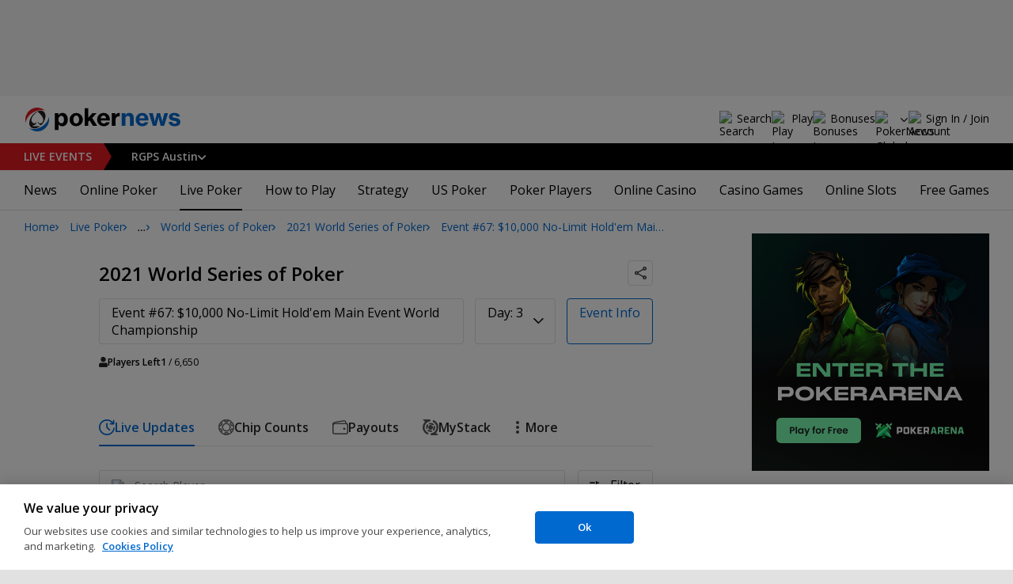

--- FILE ---
content_type: text/html; charset=utf-8
request_url: https://www.pokernews.com/tours/wsop/2021-wsop/main-event/day3/
body_size: 33363
content:
<!DOCTYPE html>
<html lang="en">
<head>
	<title>Event #67: $10,000 No-Limit Hold&#039;em Main Event World Championship Day 3 | 2021 World Series of Poker | PokerNews</title>
	
	<meta name="viewport" content="width=device-width, initial-scale=1">
	<meta name="referrer" content="always" />

	<link rel="apple-touch-icon" sizes="180x180" href="/img/favicons/apple-touch-icon.png">
	<link rel="icon" type="image/png" sizes="32x32" href="/img/favicons/favicon-32x32.png">
	<link rel="icon" type="image/png" sizes="16x16" href="/img/favicons/favicon-16x16.png">
	<link rel="manifest" href="/img/favicons/manifest.json">
	<link rel="mask-icon" href="/img/favicons/safari-pinned-tab.svg" color="#0069D0">
	<link rel="shortcut icon" href="/img/favicons/favicon.ico">
	<meta name="apple-mobile-web-app-title" content="PokerNews">
	<meta name="application-name" content="PokerNews">
	<meta name="msapplication-config" content="/img/favicons/browserconfig.xml">
	<meta name="theme-color" content="#ffffff">

	
	<link rel="preconnect" href="https://fonts.googleapis.com">
	<link rel="preconnect" href="https://fonts.gstatic.com" crossorigin>
	<!-- marius: us -->
	<meta property="og:image" content="https://pnimg.net/w/reporting-tour/0/694/2656c023ea.png"/>
	<meta property="og:image:alt" content=""/>
	<meta property="og:url" content="https://www.pokernews.com/tours/wsop/2021-wsop/main-event/day3/"/>
	<meta property="og:title" content="Event #67: $10,000 No-Limit Hold&#039;em Main Event World Championship Day 3 | 2021 World Series of Poker"/>
	<meta property="og:description" content=""/>
	<meta property="og:type" content="article"/>
	<meta property="fb:pages" content="88760797264"/>
	<meta name="turbo-refresh-scroll" content="preserve" />
	<meta name="turbo-cache-control" content="no-cache" />
	<link rel="stylesheet" href="https://fonts.googleapis.com/css?family=Open+Sans:400,400i,600,700&subset=&display=swap" type="text/css" data-turbo-track="reload" />
	<link rel="stylesheet" href="/build/style.82bf8805.css" type="text/css" data-turbo-track="reload" />
	<link rel="stylesheet" href="/build/reporting.2742bf36.css" type="text/css" data-turbo-track="reload" />
	<link rel="stylesheet" href="/build/article.c084930c.css" type="text/css" data-turbo-track="reload" />
	<link rel="stylesheet" href="/build/youtubeFacade-style.d26ec2b1.css" type="text/css" data-turbo-track="reload" />
	<link rel="stylesheet" href="/build/video.e4c711e5.css" type="text/css" data-turbo-track="reload" />
	<link rel="stylesheet" href="/build/reportingHighlights.9d11e3fc.css" type="text/css" data-turbo-track="reload" />
	<link rel="stylesheet" href="/build/rooms.97e2f2c4.css" type="text/css" data-turbo-track="reload" />
	<link rel="stylesheet" href="/build/fogContentWidget.7b14e1b9.css" type="text/css" data-turbo-track="reload" />
	<link rel="stylesheet" href="/build/fogSidebar.646420c2.css" type="text/css" data-turbo-track="reload" />
	<link rel="stylesheet" href="/build/searchNavBarOld.d07a56c0.css" type="text/css" data-turbo-track="reload" />
	<script src="/build/critical.12f095b9.js" async data-turbo-track="reload"></script>
	<script src="/build/auth-critical.38ac1e2d.js" async data-turbo-track="reload"></script>
	<script src="/build/hotwire.29fb55f2.js" defer></script>
	<script>var pn5558=true;</script>
<script>
    !function(e,t,r){function n(){for(;d[0]&&"loaded"==d[0][f];)c=d.shift(),c[o]=!i.parentNode.insertBefore(c,i)}for(var s,a,c,d=[],i=e.scripts[0],o="onreadystatechange",f="readyState";s=r.shift();)a=e.createElement(t),"async"in i?(a.async=!1,e.head.appendChild(a)):i[f]?(d.push(a),a[o]=n):e.write("<"+t+' src="'+s+'" defer></'+t+">"),a.src=s}(document,"script", [
    "/build/sentry.2f8184c5.js"
])
</script>
	<script>
	window.dataLayer = window.dataLayer || [];
	function gtag(){dataLayer.push(arguments);}
	// Default behavior for ROW
	gtag('consent', 'default', {
		analytics_storage: 'denied',
		ad_storage: 'denied',
		ad_user_data: 'denied',
		ad_personalization: 'denied',
	});

	// Default behavior for US
	gtag('consent', 'default', {
		analytics_storage: 'granted',
		ad_storage: 'granted',
		ad_user_data: 'granted',
		ad_personalization: 'granted',
		region: ['US']
	});
</script>

<script type="text/javascript" src="https://cdn.cookielaw.org/consent/4436ec07-44b3-4c90-819d-67fb6ee9d75b/OtAutoBlock.js" ></script>
<script src="https://cdn.cookielaw.org/scripttemplates/otSDKStub.js" data-document-language="true" type="text/javascript" charset="UTF-8" data-domain-script="4436ec07-44b3-4c90-819d-67fb6ee9d75b" ></script>
<script type="text/javascript">
function OptanonWrapper() { }
</script>
<script>(function(w,d,s,l,i){w[l]=w[l]||[];w[l].push({'gtm.start':
new Date().getTime(),event:'gtm.js'});var f=d.getElementsByTagName(s)[0],
j=d.createElement(s),dl=l!='dataLayer'?'&l='+l:'';j.async=true;j.dataset.turboEval=false;j.src=
'//www.googletagmanager.com/gtm.js?id='+i+dl;f.parentNode.insertBefore(j,f);
})(window,document,'script','dataLayer','GTM-W35LZV');</script>

</head>
<body class="site-en isUS noClipboardPermission"  id="body-tours" data-section="reporting"data-turbo="false">

<script type="application/ld+json">
	{
	"@context": "http://schema.org",
	"@type": "Organization",
	"url": "https://www.pokernews.com/",
	"logo": "https://www.pokernews.com/img/logos/pokernews30x30.png",
	"sameAs": [
	"https://www.facebook.com/pokernewsdotcom",
	"https://twitter.com/pokernews",
	"http://www.youtube.com/pokernewsdotcom",
	"https://instagram.com/pokernews/"
	]
	}
</script>

<noscript><iframe src="//www.googletagmanager.com/ns.html?id=GTM-W35LZV"
height="0" width="0" style="display:none;visibility:hidden"></iframe></noscript>
<react-auth>
	<script type="application/json">
	{
    "socialLogins": {
        "google": "/callback/google?return=",
        "facebook": "/callback/facebook?return=",
        "twitter": "/callback/twitter?return=",
        "discord": "/callback/discord?return=",
        "apple": "/callback/apple?return="
    },
    "links": {
        "apiValidate": "/api/user/validate",
        "apiLogin": "/api/user/login",
        "apiRegister": "/api/user/register",
        "apiRegisterSocialUser": "/api/user/register-social-user",
        "apiSendAgain": "/api/user/send-again",
        "forgotPassword": "/forgot-password/",
        "verifyEmail": "/register/?welcome",
        "termsConditions": "/terms-conditions.htm",
        "privacyPolicy": "/privacy-policy.htm"
    },
    "introTexts": {
        "default": {
            "title": "Join the PokerNews Community"
        },
        "myStable": {
            "title": "You\u0027re about to favourite this player.",
            "imgSrc": "/img/svg/myStable.svg",
            "imgAlt": "MyPlayers",
            "text": "Once you\u0027re logged in, you can add this player to your <b>MyPlayers</b> list \u2014 track their performance, follow their progress, and never miss a moment."
        },
        "chipCounts": {
            "imgSrc": "/img/svg/myStable.svg",
            "imgAlt": "MyPlayers",
            "text": "You\u0027re about to favorite this player \u2014 this will apply only for this event and on this device. Want to keep track of your favorite players across all events and devices? Log in or sign up for <b>MyPlayers</b> to add them to your profile and track their progress anytime."
        },
        "myStack": {
            "title": "Sign in to get started",
            "imgSrc": "/img/svg/mystack_ico.svg",
            "imgAlt": "MyStack",
            "text": "<b>MyStack</b> connects you directly into the PokerNews live reporting feed, allowing you to update your own chip counts"
        }
    },
    "translations": {
        "forgotPassword": "Forgot your password?",
        "signIn": "Sign In",
        "weak": "Weak",
        "moderate": "Moderate",
        "strong": "Strong",
        "or": "or",
        "loginHeader": "Sign In or Join the PokerNews Community",
        "continue": "Continue",
        "email": "Email",
        "password": "Password",
        "showPassword": "Show password",
        "hidePassword": "Hide password",
        "createAccount": "Create account",
        "fillInformation": "Fill in the information to create a PokerNews account",
        "submit": "Submit",
        "subscribeUpdates": "I would like to subscribe to newsletters and marketing from PokerNews and its business partners.",
        "consent": "I have read and accept the <a href=\u0022{{termsLink}}\u0022 target=\u0022_blank\u0022 rel=\u0022noopener\u0022>Terms and Conditions</a> and I have read and understood the <a href=\u0022{{privacyLink}}\u0022 target=\u0022_blank\u0022 rel=\u0022noopener\u0022>Privacy Policy</a>.",
        "back": "Back",
        "trySignIn": "Try to sign in",
        "sendAgain": "Send it again.",
        "checkInbox": "Check your inbox",
        "weSentEmail": "We\u0027ve sent an email to"
    },
    "autoOpen": false
}
	</script>
</react-auth>
<div class="virgutis virgutis--top" data-zone="pn2013:content:top" data-func="function() {if(window.screen.width < 1171) {return[]}}"></div>
<div style="display:none"><div class="virgutis" data-zone="popup"></div></div>



<nav class="navbar">

	<div class="navbar__logo">
		<a href="/">Poker News</a>
		
	</div>

	<div class="liveNowTop"  data-cy="liveNowEl">
	<div class="liveNowTop__label" data-nav="liveEventsToggler">
		<a href="/live-reporting/">Live<span> Events</span></a>
		<b class="count">1</b>
	</div>

	<ul class="liveNowTop__list js-navMore__root ">
		
		<li class="hasChilds">
			
			<b class="title" data-nav="liveEventsChilds">
				 RGPS Austin


				
				


			</b>
			<ul>
			<li>
				<a href="/tours/rungood-poker-series/2026-rgps-passport-austin/200-pokernews-powerstack/"><b>$200 PokerNews PowerStack</b>
					
				</a>
			</li><li>
				<a href="/tours/rungood-poker-series/2026-rgps-passport-austin/600-main-event/"><b>$600 Main Event</b>
					
				</a>
			</li>

			

			</ul>
			
		</li>
		<li class="more hidden hasChilds" data-width="200">
			<b class="showDropdown title">More live events</b>
			<ul></ul>
		</li>
	</ul>
</div>

	

	<button class="navbar__toggle" data-nav="mobileMenuToggler"
		data-cy="openMobileMenu" aria-label="Open mobile menu"><i></i><i></i><i></i><i></i></button>


	<div class="navbar__mobile">

		<div class="navbar__features black-link"
			data-nav="navbarControl">
			<div class="navbar__features__scroll">

				

				<div class="navbar__feature" data-auth-modal-trigger data-nav="avatarOff" data-cy="trigger-auth-modal">
					<img src="/img/svg/navbar-account.svg" alt="Account" height="28" class="navbar__ico">
					<span>Sign In / Join</span>
				</div>

				
					<div class="navbar__feature navbar__searchOld" data-nav="navbarSearch" data-assets="searchNavBarOld.css">
						<img src="/img/svg/navbar-search.svg" alt="Search" height="28" class="clickIgnore navbar__ico">
						<span class="clickIgnore">Search</span>
						<form action="/search/">
							<input type="search" name="q" placeholder="Search" class="form-control" aria-label="Search"
								id="js-siteSearchInput">
							<button type="button" class="closeSearch">close</button>
						</form>
					</div>
				

				

				
				<a href="/free-online-games/" class="navbar__feature" data-nav="navbarPlayNow">
					<img src="/img/svg/navbar-playnow.svg" alt="Play Icon" height="28" class="navbar__ico">
					<span>Play</span>
				</a>
				

				
				<a href="/free-online-games/" class="navbar__feature" data-nav="navbarBonuses">
					<img src="/img/svg/navbar-bonuses.svg" alt="Bonuses Icon" height="28" class="navbar__ico">
					<span>Bonuses</span>
				</a>
				

				

				<div class="navbar__subs subdomainDropdown subdomainDropdown--header subdomainDropdown--header--desktop" data-nav="subdomains">
	<button class="navbar__feature">
		<img src="/img/flags/subdomains/com.svg" alt="PokerNews Global" loading="lazy" height="22">
		
	</button>
	<ul>
		<li class="active">
	<a href="https://www.pokernews.com" target="_blank" rel="noopener nofollow">
		<img src="/img/flags/subdomains/com.svg" alt="{alt}">
		Global
	</a>
</li><li >
	<a href="https://fr.pokernews.com" target="_blank" rel="noopener nofollow">
		<img src="/img/flags/subdomains/fr.svg" alt="{alt}">
		France
	</a>
</li><li >
	<a href="https://pt.pokernews.com" target="_blank" rel="noopener nofollow">
		<img src="/img/flags/subdomains/pt.svg" alt="{alt}">
		Portugal
	</a>
</li><li >
	<a href="https://br.pokernews.com" target="_blank" rel="noopener nofollow">
		<img src="/img/flags/subdomains/br.svg" alt="{alt}">
		Brazil
	</a>
</li><li >
	<a href="https://es.pokernews.com" target="_blank" rel="noopener nofollow">
		<img src="/img/flags/subdomains/es.svg" alt="{alt}">
		España
	</a>
</li>
	</ul>
</div>

			</div>
		</div>


		

		<div class="navbar__menu">
			<ul class="navbar__menu__ul activeSubmenuMenu" data-nav="navbarMenu">
				<li class="navbar__menu__firstlevel  dropdown">
					
					<b data-level="1" data-pageid="news"><span>News</span></b>
					<div class="dropdownMenu">
						<ul class="dropdownMenu__submenu dropdownMenu__news">
							<li ><a href="/news/" data-level="2">Latest News</a></li><li ><a href="/podcast/" data-level="2">PokerNews Podcast</a></li><li ><a href="https://www.pokernews.com/news/pokerstars/" data-level="2">PokerStars News</a></li><li ><a href="https://www.pokernews.com/news/888poker/" data-level="2">888poker News</a></li><li ><a href="https://www.pokernews.com/news/partypoker/" data-level="2">PartyPoker News</a></li><li ><a href="https://www.pokernews.com/news/wsop/" data-level="2">World Series of Poker</a></li><li ><a href="https://www.pokernews.com/news/wpt/" data-level="2">World Poker Tour</a></li><li ><a href="/news/ept/" data-level="2">European Poker Tour</a></li><li ><a href="/news/promotions/" data-level="2">Promotions</a></li><li ><a href="/video/" data-level="2">Videos</a></li>
						</ul>
						<div class="dropdownMenu__contentWrapper submenu submenu--news">
							<div class="dropdownMenu__content1"></div>
							<div class="dropdownMenu__content2"></div>
							<div class="preloader" style="display: none">
								<div class="lds-hourglass"></div>
							</div>
						</div>
					</div>
					
				</li><li class="navbar__menu__firstlevel  dropdown">
					
					<b data-level="1" data-pageid="rooms"><span>Online Poker</span></b>
					<div class="dropdownMenu">
						<ul class="dropdownMenu__submenu dropdownMenu__rooms">
							<li ><a href="/sites/" data-level="2">Best Online Poker Sites</a></li><li ><a href="/best-poker-apps.htm" data-level="2">Best Poker Apps</a></li><li ><a href="/free-online-games/where-to-play-online-poker-games-for-free.htm" data-level="2">Free Poker Sites</a></li><li ><a href="/online-poker-bonuses.htm" data-level="2">Online Poker Bonuses</a></li><li ><a href="/strategy/online-poker-with-friends-36910.htm" data-level="2">Online Poker with Friends</a></li><li ><a href="/freerolls/" data-level="2">Freerolls</a></li><li ><a href="/deposit-options/" data-level="2">Deposit Options</a></li><li ><a href="/club-pokernews/" data-level="2">Club PokerNews</a></li>
						</ul>
						<div class="dropdownMenu__contentWrapper submenu submenu--rooms">
							<div class="dropdownMenu__content1"></div>
							<div class="dropdownMenu__content2"></div>
							<div class="preloader" style="display: none">
								<div class="lds-hourglass"></div>
							</div>
						</div>
					</div>
					
				</li><li class="navbar__menu__firstlevel reporting active dropdown">
					
					<b data-level="1" data-pageid="reporting"><span>Live Poker</span></b>
					<div class="dropdownMenu">
						<ul class="dropdownMenu__submenu dropdownMenu__reporting">
							<li ><a href="/live-reporting/" data-level="2">Current Live Events</a></li><li ><a href="/live-reporting/upcoming.htm" data-level="2">Upcoming Live Events</a></li><li ><a href="/live-reporting/past.htm" data-level="2">Past Live Events</a></li><li ><a href="/poker-tournaments/" data-level="2">Live Tournament Calendar</a></li><li  class="on" ><a href="/tours/" data-level="2">Poker Tours</a></li><li ><a href="/poker-rooms/" data-level="2">Live Poker Rooms</a></li><li ><a href="/tours/wsop/" data-level="2">World Series of Poker</a></li><li ><a href="/tours/ept/" data-level="2">European Poker Tour</a></li><li ><a href="/tours/wpt/" data-level="2">World Poker Tour</a></li><li ><a href="https://www.pokernews.com/tours/888live/" data-level="2">888poker LIVE</a></li><li ><a href="/poker-live-streaming" data-level="2">Poker Live Streaming</a></li><li ><a href="/myplayers/" data-level="2">MyPlayers</a></li><li ><a href="/mystack/" data-level="2">MyStack</a></li>
						</ul>
						<div class="dropdownMenu__contentWrapper submenu submenu--reporting">
							<div class="dropdownMenu__content1"></div>
							<div class="dropdownMenu__content2"></div>
							<div class="preloader" style="display: none">
								<div class="lds-hourglass"></div>
							</div>
						</div>
					</div>
					
				</li><li class="navbar__menu__firstlevel  dropdown">
					
					<b data-level="1" data-pageid="rules"><span>How to Play</span></b>
					<div class="dropdownMenu">
						<ul class="dropdownMenu__submenu dropdownMenu__rules">
							<li ><a href="/poker-rules/" data-level="2">Poker Rules</a></li><li ><a href="/poker-hands.htm" data-level="2">Poker Hand Rankings</a></li><li ><a href="/poker-games.htm" data-level="2">Poker Game Variants Explained</a></li><li ><a href="/pokerterms/" data-level="2">Poker Terms</a></li><li ><a href="/strategy/online-poker-with-friends-36910.htm" data-level="2">Online Poker with Friends</a></li><li ><a href="/poker-rules/texas-holdem.htm" data-level="2">Texas Holdem Rules</a></li><li ><a href="/poker-rules/omaha-poker.htm" data-level="2">Omaha Poker Rules</a></li><li ><a href="/poker-rules/seven-card-stud.htm" data-level="2">7 Card Stud Rules</a></li><li ><a href="/poker-cheat-sheet.htm" data-level="2">Texas Hold&#039;em Poker Cheat Sheet</a></li><li ><a href="/poker-home-games/" data-level="2">Poker Home Games</a></li>
						</ul>
						<div class="dropdownMenu__contentWrapper submenu submenu--rules">
							<div class="dropdownMenu__content1"></div>
							<div class="dropdownMenu__content2"></div>
							<div class="preloader" style="display: none">
								<div class="lds-hourglass"></div>
							</div>
						</div>
					</div>
					
				</li><li class="navbar__menu__firstlevel  dropdown">
					
					<b data-level="1" data-pageid="strategy"><span>Strategy</span></b>
					<div class="dropdownMenu">
						<ul class="dropdownMenu__submenu dropdownMenu__strategy">
							<li ><a href="/strategy/" data-level="2">Strategy Hub</a></li><li ><a href="/strategy/beginner/" data-level="2">Beginner Strategy</a></li><li ><a href="/strategy/intermediate/" data-level="2">Intermediate Strategy</a></li><li ><a href="/strategy/advanced/" data-level="2">Advanced Strategy</a></li><li ><a href="/strategy/cash-games/" data-level="2">Cash Games Strategy</a></li><li ><a href="/strategy/home-games/" data-level="2">Home Games Strategy</a></li><li ><a href="/strategy/five-tips-for-beating-small-stakes-online-poker-tournaments-19377.htm" data-level="2">Online Tournament Strategy</a></li><li ><a href="/strategy/poker-tournament/" data-level="2">Live Tournament Strategy</a></li><li ><a href="/poker-tools/poker-odds-calculator.htm" data-level="2">Poker Odds Calculator</a></li><li ><a href="/poker-range-charts" data-level="2">Poker Range Charts</a></li><li ><a href="https://www.pokernews.com/strategy/poker-training-sites-30477.htm" data-level="2">Poker Training Sites</a></li><li ><a href="/books/" data-level="2">The Best Poker Books</a></li><li ><a href="/poker-tools/" data-level="2">Poker Tools</a></li>
						</ul>
						<div class="dropdownMenu__contentWrapper submenu submenu--strategy">
							<div class="dropdownMenu__content1"></div>
							<div class="dropdownMenu__content2"></div>
							<div class="preloader" style="display: none">
								<div class="lds-hourglass"></div>
							</div>
						</div>
					</div>
					
				</li><li class="navbar__menu__firstlevel  dropdown">
					
					<b data-level="1" data-pageid="usamap"><span>US Poker</span></b>
					<div class="dropdownMenu">
						<ul class="dropdownMenu__submenu dropdownMenu__usamap">
							<li ><a href="/us-poker/" data-level="2">US Poker Regulation Map</a></li><li ><a href="/us-poker/best-us-online-poker-sites.htm" data-level="2">Best Poker Sites for US Players</a></li><li ><a href="/us-poker/how-to-play-pokerstars-us.htm" data-level="2">How to Play PokerStars in the US</a></li><li ><a href="/us-poker/pa/best-pennsylvania-poker-bonuses.htm" data-level="2">PA Poker Bonuses</a></li><li ><a href="/us-poker/nj/best-new-jersey-poker-bonuses.htm" data-level="2">NJ Poker Bonuses</a></li><li ><a href="/us-poker/mi/best-michigan-poker-bonuses.htm" data-level="2">MI Poker Bonuses</a></li><li ><a href="/ontario-poker-sites.htm" data-level="2">Ontario Poker Sites</a></li>
						</ul>
						<div class="dropdownMenu__contentWrapper submenu submenu--usamap">
							<div class="dropdownMenu__content1"></div>
							<div class="dropdownMenu__content2"></div>
							<div class="preloader" style="display: none">
								<div class="lds-hourglass"></div>
							</div>
						</div>
					</div>
					
				</li><li class="navbar__menu__firstlevel  dropdown">
					
					<b data-level="1" data-pageid="poker-players"><span>Poker Players</span></b>
					<div class="dropdownMenu">
						<ul class="dropdownMenu__submenu dropdownMenu__poker-players">
							<li ><a href="/poker-players/" data-level="2">Best Poker Players</a></li><li ><a href="/poker-players/all-time-money-list/" data-level="2">All-Time Money List</a></li><li ><a href="/poker-players/global-poker-index-rankings/" data-level="2">Global Poker Index</a></li><li ><a href="/poker-players/popular-players/" data-level="2">Popular Poker Players</a></li><li ><a href="/poker-players/female-all-time-money-list/" data-level="2">Poker Players All-time Female Money List</a></li><li ><a href="/poker-players/popular-online-poker-players/" data-level="2">Online Poker Players</a></li><li ><a href="/poker-players/rooms-players/" data-level="2">Professionals &amp; Ambassadors</a></li><li ><a href="/poker-players/hall-of-fame/" data-level="2">Poker Hall of Fame</a></li><li ><a href="https://www.pokernews.com/news/2023/04/top-10-richest-poker-players-net-worth-ranking-pokernews-43308.htm" data-level="2">The Richest Poker Players</a></li>
						</ul>
						<div class="dropdownMenu__contentWrapper submenu submenu--poker-players">
							<div class="dropdownMenu__content1"></div>
							<div class="dropdownMenu__content2"></div>
							<div class="preloader" style="display: none">
								<div class="lds-hourglass"></div>
							</div>
						</div>
					</div>
					
				</li><li class="navbar__menu__firstlevel casino dropdown">
					
					<b data-level="1" data-pageid="casino"><span>Online Casino</span></b>
					<div class="dropdownMenu">
						<ul class="dropdownMenu__submenu dropdownMenu__casino">
							<li ><a href="/casino/" data-level="2">Online Casino</a></li><li ><a href="/casino/best-online-casinos/" data-level="2">Best Real Money Online Casinos</a></li><li ><a href="https://www.pokernews.com/casino/latest-promo-bonus.htm" data-level="2">Best Online Casino Bonuses</a></li><li ><a href="/casino/review/" data-level="2">Online Casino Site Reviews</a></li><li ><a href="/casino/new-casino-sites.htm" data-level="2">New Online Casinos</a></li><li ><a href="/casino/free-online-games-real-money-no-deposit.htm" data-level="2">No Deposit Casino Games</a></li><li ><a href="/casino/instant-win/" data-level="2">Instant Win Games</a></li><li ><a href="/casino/top-live-dealer-online-casinos.htm" data-level="2">Live Dealer Casinos</a></li><li ><a href="/casino/us-online-casino-map.htm" data-level="2">US Online Casino Map</a></li><li ><a href="https://www.pokernews.com/casino/casino-terms/" data-level="2">Casino Terms</a></li><li ><a href="/casino/news/" data-level="2">Casino News</a></li><li ><a href="/casino/articles/" data-level="2">Casino Articles</a></li>
						</ul>
						<div class="dropdownMenu__contentWrapper submenu submenu--casino">
							<div class="dropdownMenu__content1"></div>
							<div class="dropdownMenu__content2"></div>
							<div class="preloader" style="display: none">
								<div class="lds-hourglass"></div>
							</div>
						</div>
					</div>
					
				</li><li class="navbar__menu__firstlevel  dropdown">
					
					<b data-level="1" data-pageid="casino-games"><span>Casino Games</span></b>
					<div class="dropdownMenu">
						<ul class="dropdownMenu__submenu dropdownMenu__casino-games">
							<li ><a href="/casino/games/" data-level="2">Casino Games</a></li><li ><a href="/casino/blackjack/" data-level="2">Blackjack Guide</a></li><li ><a href="https://www.pokernews.com/casino/blackjack/free-blackjack-calculator.htm" data-level="2">Blackjack Calculator</a></li><li ><a href="/casino/roulette/" data-level="2">Roulette Guide</a></li><li ><a href="https://www.pokernews.com/casino/roulette/roulette-payout-calculator.htm" data-level="2">Roulette Payout Calculator</a></li><li ><a href="/casino/craps/" data-level="2">Craps Guide</a></li><li ><a href="/casino/baccarat/" data-level="2">Baccarat Guide</a></li><li ><a href="/casino/video-poker/" data-level="2">Video Poker Guide</a></li><li ><a href="/casino/keno/" data-level="2">Keno Guide</a></li><li ><a href="/casino/games/live-casino-games.htm" data-level="2">Live Dealer Casino Games</a></li>
						</ul>
						<div class="dropdownMenu__contentWrapper submenu submenu--casino-games">
							<div class="dropdownMenu__content1"></div>
							<div class="dropdownMenu__content2"></div>
							<div class="preloader" style="display: none">
								<div class="lds-hourglass"></div>
							</div>
						</div>
					</div>
					
				</li><li class="navbar__menu__firstlevel  dropdown">
					
					<b data-level="1" data-pageid="casino-slots"><span>Online Slots</span></b>
					<div class="dropdownMenu">
						<ul class="dropdownMenu__submenu dropdownMenu__casino-slots">
							<li ><a href="/casino/slots/" data-level="2">Online Slots</a></li><li ><a href="/casino/slots/real-money-slots.htm" data-level="2">Best Real Money Slots</a></li><li ><a href="/casino/slots/no-deposit-free-spins.htm" data-level="2">Free Spins with No Deposit</a></li><li ><a href="/casino/slots/how-slot-tournaments-work.htm" data-level="2">Slots Tournaments</a></li><li ><a href="/casino/slots/jackpot-slots.htm" data-level="2">Jackpot Slots</a></li><li ><a href="/casino/slots/how-to-win-at-slots.htm" data-level="2">How to Win at Slots?</a></li><li ><a href="/casino/slots/online-slot-reviews.htm" data-level="2">Online Slot Reviews</a></li><li ><a href="/casino/slots/new-slots.htm" data-level="2">Best New Slots 2026</a></li><li ><a href="/casino/slots/best-highest-rtp-slots.htm" data-level="2">Highest RTP Slots</a></li><li ><a href="/casino/slots/mobile-slots.htm" data-level="2">Top Mobile Slots</a></li><li ><a href="/casino/slots/free-slots.htm" data-level="2">Best Free Slots</a></li><li ><a href="/casino/slots/best-penny-slots.htm" data-level="2">Best Penny Slots</a></li>
						</ul>
						<div class="dropdownMenu__contentWrapper submenu submenu--casino-slots">
							<div class="dropdownMenu__content1"></div>
							<div class="dropdownMenu__content2"></div>
							<div class="preloader" style="display: none">
								<div class="lds-hourglass"></div>
							</div>
						</div>
					</div>
					
				</li><li class="navbar__menu__firstlevel fogmenu dropdown">
					
					<b data-level="1" data-pageid="fog"><span>Free Games</span></b>
					<div class="dropdownMenu">
						<ul class="dropdownMenu__submenu dropdownMenu__fog">
							<li ><a href="/free-online-games/" data-level="2">Best Free Online Games</a></li><li ><a href="https://www.pokernews.com/free-online-games/social-casinos.htm" data-level="2">Best Social Casinos</a></li><li ><a href="https://www.pokernews.com/free-online-games/best-free-casino-bonuses.htm" data-level="2">Best Free Online Game Bonuses</a></li><li ><a href="https://www.pokernews.com/free-online-games/best-free-slot-apps-real-rewards.htm" data-level="2">Best Free Slot Apps</a></li><li ><a href="/free-online-games/free-casino-slot-games.htm" data-level="2">Best Free Online Slots</a></li><li ><a href="/free-online-games/where-to-play-online-poker-games-for-free.htm" data-level="2">Best Free Online Poker</a></li><li ><a href="/free-online-games/complete-guide-free-online-slots.htm" data-level="2">Free Slots Guide</a></li><li ><a href="/free-online-games/pop-slots/" data-level="2">POP! Slots</a></li><li ><a href="/free-online-games/myvegas-slots/" data-level="2">myVEGAS Slots</a></li><li ><a href="/free-online-games/mgm-slots-live/" data-level="2">MGM Slots Live</a></li><li ><a href="/free-online-games/mykonami-slots/" data-level="2">myKONAMI Slots</a></li><li ><a href="/free-online-games/gtowizard/" data-level="2">GTO Wizard PokerArena</a></li>
						</ul>
						<div class="dropdownMenu__contentWrapper submenu submenu--fog">
							<div class="dropdownMenu__content1"></div>
							<div class="dropdownMenu__content2"></div>
							<div class="preloader" style="display: none">
								<div class="lds-hourglass"></div>
							</div>
						</div>
					</div>
					
				</li>
			</ul>
		</div>

		<div class="navbar__subs subdomainDropdown subdomainDropdown--header subdomainDropdown--header--mobile" data-nav="subdomains">
	<button class="navbar__feature">
		<img src="/img/flags/subdomains/com.svg" alt="PokerNews Global" loading="lazy" height="22">
		
			Global
		
	</button>
	<ul>
		<li class="active">
	<a href="https://www.pokernews.com" target="_blank" rel="noopener nofollow">
		<img src="/img/flags/subdomains/com.svg" alt="{alt}">
		Global
	</a>
</li><li >
	<a href="https://fr.pokernews.com" target="_blank" rel="noopener nofollow">
		<img src="/img/flags/subdomains/fr.svg" alt="{alt}">
		France
	</a>
</li><li >
	<a href="https://pt.pokernews.com" target="_blank" rel="noopener nofollow">
		<img src="/img/flags/subdomains/pt.svg" alt="{alt}">
		Portugal
	</a>
</li><li >
	<a href="https://br.pokernews.com" target="_blank" rel="noopener nofollow">
		<img src="/img/flags/subdomains/br.svg" alt="{alt}">
		Brazil
	</a>
</li><li >
	<a href="https://es.pokernews.com" target="_blank" rel="noopener nofollow">
		<img src="/img/flags/subdomains/es.svg" alt="{alt}">
		España
	</a>
</li>
	</ul>
</div>

	</div>
</nav>

<script>
/*<![CDATA[*/
window.pollUser = {
	userIdEncoded: "grYadfS46GnAz66R3EzVM01FwnC28gfzIeX7mZpCWnidPi0c",
	userLogged: false
}
/*]]>*/
</script>
<div id="container">
	<div id="main">
<nav class="breadcrumb breadcrumb--long">
	<i>…</i>
	<a href="/" class="breadcrumb--home">Home</a>
	<a href="/live-reporting/">Live Poker</a>
		<a href="/tours/">Poker Tours</a>
		<a href="/tours/wsop/">World Series of Poker</a>
		<a href="/tours/wsop/2021-wsop/">2021 World Series of Poker</a>
		<a href="/tours/wsop/2021-wsop/main-event/">Event #67: $10,000 No-Limit Hold'em Main Event World Championship</a>
		
</nav>

	<div class="virgutis virgutis--topMobile" data-zone="pn2013:mobile:top" data-func="function() {if(window.screen.width >= 1171) {return[]}}"></div><section
	id="lrFeed"
	class="event"
	data-controller="reportingNotify articleWidgets articleWidgets reportingDropdowns"
	data-photoswipe
	data-assets="react-mystack.js"
	
	
	
	>

	
	<header class="event__header" data-controller="shareDropdown">
		<h1 class="black-link"><a href="/tours/wsop/2021-wsop/">2021 World Series of Poker</a></h1>

		<div class="ds-socialDropdown" data-share-dropdown>
	<button class="ds-socialDropdown__icon" aria-label="Share"></button>
	<div class="ds-socialDropdown__content">
		<button class="social__copyLink" data-successtext="Copied!" data-copyurl="https://www.pokernews.com/tours/wsop/2021-wsop/main-event/day3/">Copy link</button>
		
		<a href="https://twitter.com/intent/tweet?text=Event+%2367%3A+%2410%2C000+No-Limit+Hold%26%23039%3Bem+Main+Event+World+Championship&amp;url=https%3A%2F%2Fwww.pokernews.com%2Ftours%2Fwsop%2F2021-wsop%2Fmain-event%2Fday3%2F%3Futm_medium%3Dsocial%26utm_campaign%3DUser%2520Shared%26utm_content%3Dtours-3578%26utm_source%3Dtwitter&amp;source=tweetbutton" class="social__twitter" data-share="twitter">Share on Twitter</a>
		
		
		<a href="https://www.facebook.com/share.php?u=https%3A%2F%2Fwww.pokernews.com%2Ftours%2Fwsop%2F2021-wsop%2Fmain-event%2Fday3%2F%3Futm_medium%3Dsocial%26utm_campaign%3DUser%2520Shared%26utm_content%3Dtours-3578%26utm_source%3Dfacebook" class="social__facebook" data-share="facebook">Share on Facebook</a>
		
	</div>
</div>

	</header>

	
	<div class="
		event_navGroup event_navGroup--stats event_navGroup--hasDays">

		<div class="event__nav event__nav--events" >
			<b class="event__nav__label">Event #67: $10,000 No-Limit Hold&#039;em Main Event World Championship</b>
			
		</div>

		
		<div class="event__nav event__nav--days event__dropdown" data-event-dropdown="days" data-turbo="true">
			<b class="event__nav__label">Day: 3</b>
			 
				<div class="event__dropdown__options">
					<a href="/tours/wsop/2021-wsop/main-event/day1a/"  class="nextDay" >1a</a><a href="/tours/wsop/2021-wsop/main-event/day1b/" >1b</a><a href="/tours/wsop/2021-wsop/main-event/day1c/" >1c</a><a href="/tours/wsop/2021-wsop/main-event/day1d/" >1d</a><a href="/tours/wsop/2021-wsop/main-event/day1e/" >1e</a><a href="/tours/wsop/2021-wsop/main-event/day1f/" >1f</a><a href="/tours/wsop/2021-wsop/main-event/day2abd/"  class="nextDay" >2abd</a><a href="/tours/wsop/2021-wsop/main-event/day2cef/" >2cef</a><span class="nextDay on icon-check">3</span><a href="/tours/wsop/2021-wsop/main-event/day4/"  class="nextDay" >4</a><a href="/tours/wsop/2021-wsop/main-event/day5/"  class="nextDay" >5</a><a href="/tours/wsop/2021-wsop/main-event/day6/"  class="nextDay" >6</a><a href="/tours/wsop/2021-wsop/main-event/day7/"  class="nextDay" >7</a><a href="/tours/wsop/2021-wsop/main-event/day8/"  class="nextDay" >8</a><a href="/tours/wsop/2021-wsop/main-event/"  class="nextDay" >9</a>
				</div>
			
		</div>
		

		
		<div class="event__nav event__nav--info event__nav--button event__dropdown" data-modal>
			<b class="event__nav__label" data-modal-trigger>Event Info</b>
			<div class="ds-modal ds-modal--medium ds-modal--desktopCenter ds-modal--mobileStickyFooter">
				<div class="ds-modal__backdrop"></div>
				<div class="ds-modal__container">
					<header class="ds-modal__header">
						<strong class="ds-modal__title">2021 World Series of Poker</strong>
						<button class="ds-modal__close" type="button" aria-label="Close" data-modal-close>
							<img src="/img/svg/modalClose.svg" alt="Close" width="24" height="24" />
						</button>
					</header>
					<main class="ds-modal__content event__infoTable">
						<strong class="eventInfoGroupFinal">Final Results</strong>
<div class="eventInfoGroup ">
	<div>Winner</div>
	<div>
		
		<a href="/poker-players/koray-aldemir/" class="playerWidget__tinyCard playerWidget__tinyCard--plain">
			<figure>
				<img width="58" height="58"
					src="https://s.pnimg.net/cU89D_eLrFgIt7f8UASVLfB7zHmf0r8eYSZf63eTlts/pr:player-photo-event-info/aHR0cHM6Ly9wbmlt/Zy5uZXQvdy9wb2tl/ci1wbGF5ZXJzLzAv/NjJiLzU4ZDdkM2Ey/ZTQuanBn.webp"
					srcset="https://s.pnimg.net/pHiiEOegabfmf2OzHd68biWCbKY1ewxPgBxfyS31qo8/pr:player-photo-event-info-2x/aHR0cHM6Ly9wbmlt/Zy5uZXQvdy9wb2tl/ci1wbGF5ZXJzLzAv/NjJiLzU4ZDdkM2Ey/ZTQuanBn.webp 2x"
					alt="Profile photo of Koray Aldemir"
					class="photo"
					loading="lazy"
				>
				
					<img src="/img/flags/de.svg"
						width="17"
						height="13"
						alt="Germany"
						class="country"
						loading="lazy"
					>
				
			</figure>
			<span>Koray Aldemir</span>
		</a>
		
	</div>
	
	<div>Winning Hand</div>
	<div class="cards cards--alignright">
		<b class="k k--big d">10<i>♦</i></b><b class="k k--big d">7<i>♦</i></b>
	</div>
	
	
	<div>Prize</div>
	<div>$8,000,000</div>
	
</div><strong>Event Info</strong>
<div class="eventInfoGroup">
	
	<div>Buy-in</div>
	<div>$10,000</div>
	
	
	<div>Prize Pool</div>
	<div>$62,011,250</div>
	
	
	<div>Entries</div>
	<div>6,650</div>
	
	
	
</div><strong>Level Info</strong>
<div class="eventInfoGroup">
	<div>Level</div>
	<div>41</div>
	
	<div>Blinds</div>
	<div>1,200,000 / 2,400,000</div>
	
	<div>Ante</div>
	<div>2,400,000</div>
</div><strong>Players Info - Day 3</strong>
<div class="eventInfoGroup">
	
		<div>Entries</div>
		<div>2,362</div>
	
	
		<div>Players Left</div>
		<div>1,000</div>
	
</div>
					</main>
				</div>
			</div>
		</div>
		

		
			<div class="event__playersLeft">
				<b>Players Left</b> <span><b>1</b> / 6,650</span>
			</div>
		
	</div>

	

	
	<nav class="scrollableNav navMore stickyIconNavBar js-navMorestickyNavBar js-navMore js-navMoreDesktop" style="overflow: auto;" data-turbo="true" data-controller="navbar navMore">
		<ul class="js-navMore__root">
			<li class="blog"><a href="/tours/wsop/2021-wsop/main-event/day3/" class="active"><span>Live Updates</span><span>Updates</span></a></li><li class="chips"><a href="/tours/wsop/2021-wsop/main-event/day3/chips.htm"><span>Chip Counts</span><span>Chips</span></a></li><li class="payouts"><a href="/tours/wsop/2021-wsop/main-event/day3/payouts.htm">Payouts</a></li><li class="mystack"><a href="/tours/wsop/2021-wsop/main-event/day3/player-updates.htm">MyStack</a></li><li class="gallery"><a href="/tours/wsop/2021-wsop/main-event/day3/gallery.htm">Gallery</a></li><li class="videos"><a href="/tours/wsop/2021-wsop/main-event/videos/">Videos</a></li>
			<li class="navMore__dropdown more hidden" data-width="80">
				<b class="showDropdown">More</b>
				<ul></ul>
			</li>
		</ul>
	</nav>
	

	
	<div class="searchFilter show" data-controller="reportingSearchFilter">
		<div class="searchFilter__name">
			<react-autocomplete
				data-assets="react-autocomplete.js"
				data-placeholder="Search Player"
				data-size="medium"
				data-index="live-poker"
				
				data-filter-query="type = lrep-post AND attributes.eventId = 3578"
			>
				<div
					class="preloaderBox preloaderBox--single"
					style="--preloader-box-height: 40px; --preloader-box-mb: 0;"
				></div>
			</react-autocomplete>
			<input type="hidden" name="event_id" value="3578" />
		</div>
		<div class="searchFilter__dropdown">
			<b class="dropdown" data-cy="cc-dropdownToggler">
				Filter
				
			</b>
			<form class="ds-footerModal" id="filterSortForm">
				<header>
					<h3>Filter</h3>
					<button class="close" type="button" aria-label="Close filter"></button>
				</header>
				<div class="ds-footerModal__content">
					
					
					<div class="searchFilter__dropdown__group">
						<strong class="searchFilter__dropdown__group__title">Filter By</strong>
						<div class="searchFilter__dropdown__group__list">
							<div class="ds-formRadiobutton ds-formRadiobutton--medium">
								<input type="radio" name="filter" id="item__all" title="All" value="all" checked>
								<label for="item__all">All</label>
							</div>
							
								<div class="ds-formRadiobutton ds-formRadiobutton--medium">
									<input type="radio" name="filter" id="item__highlights" title="Highlights" value="highlights">
									<label for="item__highlights">Highlights</label>
								</div>
							
							
							
								<div class="ds-formRadiobutton ds-formRadiobutton--medium">
									<input type="radio" name="filter" id="item__social" title="Social" value="social">
									<label for="item__social">Social</label>
								</div>
							
							
						</div>
					</div>
					
					<div class="searchFilter__dropdown__group">
						<strong class="searchFilter__dropdown__group__title">Sort By</strong>
						<div class="searchFilter__dropdown__group__list">
							<div class="ds-formRadiobutton ds-formRadiobutton--medium">
								<input type="radio" name="sort" id="item__newest" title="Newest on Top" value="newest" checked>
								<label for="item__newest">Newest on Top</label>
							</div>
							<div class="ds-formRadiobutton ds-formRadiobutton--medium">
								<input type="radio" name="sort" id="item__oldest" title="Oldest on Top" value="oldest">
								<label for="item__oldest">Oldest on Top</label>
							</div>
						</div>
					</div>
				</div>
				<footer class="ds-footerModal__footer--showDesktop">
					<button type="button" class="ds-button ds-button--medium ds-button--secondary ds-button--iconLeft ds-button--fullWidth clear-filters"><span>Clear</span></button>
					<button type="submit" class="ds-button ds-button--medium ds-button--primary ds-button--iconLeft ds-button--fullWidth mobileClose"><span>Apply</span></button>
				</footer>
			</form>
			<button type="button" class="ds-button ds-button--small ds-button--secondary ds-button--iconLeft ds-button--fullWidth clear-filters" data-cy="clear-filter" style="display: none;"><span>Clear</span></button>
		</div>
	</div>
	

	
	
	

	

	

	
	




	

	<article class="event__post event__post--eventStatusChange" id="day-157664">
	
	<div class="event__statusUpdate event__statusUpdate--custom">
		
		<p><b>Event #67: $10,000 No-Limit Hold&#039;em Main Event World Championship</b></p><p>Day 3 Completed</p>
	</div>
</article><article class="event__post  event__post--highlight" id="chips-462421">
	<time class="event__post__time" datetime="2021-11-12T02:14:00-08:00">11-12-2021 02:14 UTC-8</time>
	

	<header class="event__post__header withAuthor">
		<div class="event__post__headline">
			<h2 class="black-link event__post__title"><a href="/tours/wsop/2021-wsop/main-event/chips.462421.htm" data-turbo="true">Moneymaker Bags Big on Day 3 as the 2021 WSOP Main Event Bubble Bursts</a></h2>
			<div class="ds-socialDropdown" data-share-dropdown>
	<button class="ds-socialDropdown__icon" aria-label="Share"></button>
	<div class="ds-socialDropdown__content">
		<button class="social__copyLink" data-successtext="Copied!" data-copyurl="https://www.pokernews.com/tours/wsop/2021-wsop/main-event/chips.462421.htm">Copy link</button>
		
		<a href="https://twitter.com/intent/tweet?text=Moneymaker+Bags+Big+on+Day+3+as+the+2021+WSOP+Main+Event+Bubble+Bursts&amp;url=https%3A%2F%2Fwww.pokernews.com%2Ftours%2Fwsop%2F2021-wsop%2Fmain-event%2Fchips.462421.htm%3Futm_medium%3Dsocial%26utm_campaign%3DUser%2520Shared%26utm_content%3Dtours-462421%26utm_source%3Dtwitter&amp;source=tweetbutton" class="social__twitter" data-share="twitter">Share on Twitter</a>
		
		
		<a href="https://www.facebook.com/share.php?u=https%3A%2F%2Fwww.pokernews.com%2Ftours%2Fwsop%2F2021-wsop%2Fmain-event%2Fchips.462421.htm%3Futm_medium%3Dsocial%26utm_campaign%3DUser%2520Shared%26utm_content%3Dtours-462421%26utm_source%3Dfacebook" class="social__facebook" data-share="facebook">Share on Facebook</a>
		
	</div>
</div>
		</div>

		<figure class="event__post__author">
    <img src="https://s.pnimg.net/SF-52Qk5mFjBeBpWO5NbL-AFSQwZggSCiM0mcESJX0M/pr:article-author/aHR0cHM6Ly9wbmlt/Zy5uZXQvdy9lZGl0/b3JzLzAvNjQ4LzIy/ZDJiMmVkOWIuanBl/Zw.webp" srcset="https://s.pnimg.net/8Owv_-RNeeqdIyOk_1eu-I2molqMTysIo5dnwl0PbuM/pr:article-author-2x/aHR0cHM6Ly9wbmlt/Zy5uZXQvdy9lZGl0/b3JzLzAvNjQ4LzIy/ZDJiMmVkOWIuanBl/Zw.webp 2x" alt="Christian Zetzsche" width="32" height="32" loading="lazy">
    <figcaption>
        
            <a href="/editors/christian-zetzsche/" class="black-link">Christian Zetzsche</a>
        
    </figcaption>
</figure>

		
			<div class="event__post__round"> Level 16
				:  4,000/8,000, 8,000 ante
				
			</div>
		
	</header>

	
	<figure class="ds-figure event__post__photo ds-figure--withCaption">
		<picture style="--aspect-ratio-h:432; --aspect-ratio-w:648">
			<source media="(min-width: 768px)" srcset="https://s.pnimg.net/PHJktpgwqDsjoRlwCDroKcIMbhI7brqqIotsvL6SoaE/pr:reporting-leading-desktop/aHR0cHM6Ly9wbmlt/Zy5uZXQvbHJlcC8y/MDc1LzI1L3hjY2Qz/NjU3N2JiLmpwZw.webp 1x, https://s.pnimg.net/vBFH0GLpK-1T-4GGdiaO_Qxmc3tH2vF0FVAVIIUNcug/pr:reporting-leading-desktop-2x/aHR0cHM6Ly9wbmlt/Zy5uZXQvbHJlcC8y/MDc1LzI1L3hjY2Qz/NjU3N2JiLmpwZw.webp 2x">
			<source media="(max-width: 767px)" srcset="https://s.pnimg.net/gAF5kNXZQY1TLUEMFcM2avyO2PQJE7NtamHINWrOiK0/pr:reporting-leading-mobile/aHR0cHM6Ly9wbmlt/Zy5uZXQvbHJlcC8y/MDc1LzI1L3hjY2Qz/NjU3N2JiLmpwZw.webp">
			<img src="https://s.pnimg.net/PHJktpgwqDsjoRlwCDroKcIMbhI7brqqIotsvL6SoaE/pr:reporting-leading-desktop/aHR0cHM6Ly9wbmlt/Zy5uZXQvbHJlcC8y/MDc1LzI1L3hjY2Qz/NjU3N2JiLmpwZw.webp" alt="Chris Moneymaker" loading="lazy">
		</picture>
		<figcaption>Chris Moneymaker</figcaption>
	</figure>
	

	<main class="event__post__body" data-controller="playerLinks">

		<p>The <b>2021 World Series of Poker $10,000 Main Event</b> has concluded Day 3 by bursting the money bubble, sending all 1,000 survivors home with a guaranteed min-cash of $15,000. No portion of the $62,011,250 prize pool has been awarded yet in the pinnacle live poker event of the year at the <b>Rio All-Suite Hotel &amp; Casino</b>, as all survivors bagged and tagged their chips for the night.</p>
<p><b><span data-player-url="/poker-players/jessica-cai/" class="pokerPlayer">Jessica Cai</span></b> claimed the Day 3 chip lead with a stack of 1,796,000 with Natural8 ambassador <b><span data-player-url="/poker-players/phachara-wongwichit/" class="pokerPlayer">Phachara Wongwichit</span></b> (1,773,000) hot on her heels. Several other contestants bagged up more than 1.5 million in chips such as Joshua Paige Remitio (1,671,000), <span data-player-url="/poker-players/ehsan-amiri/" class="pokerPlayer">Ehsan Amiri</span> (1,574,000), <span data-player-url="/poker-players/stephen-song/" class="pokerPlayer">Stephen Song</span> (1,557,000), <span data-player-url="/poker-players/neel-choksi/" class="pokerPlayer">Neel Choksi</span> (1,552,000), and <span data-player-url="/poker-players/andreas-kniep/" class="pokerPlayer">Andreas Kniep</span> (1,509,000).</p>
<p>The early spotlight on Day 3 belonged to the 2003 WSOP Main Event champion <b><span data-player-url="/poker-players/chris-moneymaker/" class="pokerPlayer">Chris Moneymaker</span></b>, who was among the first players to run up a seven-figure stack. Moneymaker spent the last levels of the night on the feature table and advanced with one of the biggest stacks in the room as he bagged up 1,432,000. Among the victims of his early hot run <a href="https://www.pokernews.com/tours/wsop/2021-wsop/main-event/chips.462063.htm" target="_blank" rel="noopener">was also Robert Kuhn</a>, who ran into pocket aces. Fellow Main Event champions <b><span data-player-url="/poker-players/qui-nguyen/" class="pokerPlayer">Qui Nguyen</span></b> (659,000) and <b><span data-player-url="/poker-players/martin-jacobson/" class="pokerPlayer">Martin Jacobson</span></b> (142,000) survived the day as well.</p>
<figure class="lazyContainer center" data-dimensions="1200x800" style="max-width: 1200px"><span style="padding-top:66.666666666667%"></span><img class="content-img" data-lazyload="image" src="https://pnimg.net/w/lr-attachments/1/618/e3e896a15b.jpg"  alt="Jessica Cai" /><figcaption>Day 3 chip leader Jessica Cai</figcaption></figure>
<p>Cai was spotted mid-way through the day with a big stack and she continued to rake in big pots to become a contender for the overnight lead. She knocked out several opponents, one of which ran with an overpair <a href="https://www.pokernews.com/tours/wsop/2021-wsop/main-event/chips.462214.htm" target="_blank" rel="noopener">into her flopped full house</a>, and she eventually claimed the top spot once the money bubble had burst. <b>Dragana Lim</b> chipped up throughout the day and bagged up a top ten stack as well after claiming 1,539,000 to her name. Other female contenders to advance with above average stacks were JJ Liu (765,000), Laura Desantis (686,000), Mimi Luu (682,000), and Kitty Kuo (528,000) while at least two dozen more will return for the money stages.</p>
<h3 id="2021-wsop-main-event">2021 WSOP Main Event Day 3 Top 10 Chip Counts</h3>
<div class="table-responsive"><table  style="width:100%" class="usertable"><tr><th>Rank</th><th>Player</th><th>Country</th><th>Chip Count</th><th>Big Blinds</th></tr><tr><td>1</td><td><span data-player-url="/poker-players/jessica-cai/" class="pokerPlayer">Jessica Cai</span></td><td>United States</td><td>1,796,000</td><td>225</td></tr><tr><td>2</td><td><span data-player-url="/poker-players/phachara-wongwichit/" class="pokerPlayer">Phachara Wongwichit</span></td><td>Thailand</td><td>1,773,000</td><td>222</td></tr><tr><td>3</td><td>Joshua Paige Remitio</td><td>United States</td><td>1,671,000</td><td>209</td></tr><tr><td>4</td><td><span data-player-url="/poker-players/ehsan-amiri/" class="pokerPlayer">Ehsan Amiri</span></td><td>Australia</td><td>1,574,000</td><td>197</td></tr><tr><td>5</td><td><span data-player-url="/poker-players/roman-valerstein/" class="pokerPlayer">Roman Valerstein</span></td><td>United States</td><td>1,560,000</td><td>195</td></tr><tr><td>6</td><td><span data-player-url="/poker-players/neel-choksi/" class="pokerPlayer">Neel Choksi</span></td><td>United States</td><td>1,552,000</td><td>194</td></tr><tr><td>7</td><td><span data-player-url="/poker-players/stephen-song/" class="pokerPlayer">Stephen Song</span></td><td>United States</td><td>1,551,000</td><td>194</td></tr><tr><td>8</td><td>Dragana Lim</td><td>United States</td><td>1,539,000</td><td>192</td></tr><tr><td>9</td><td><span data-player-url="/poker-players/jordan-jayne/" class="pokerPlayer">Jordan Jayne</span></td><td>United States</td><td>1,525,000</td><td>191</td></tr><tr><td>10</td><td><span data-player-url="/poker-players/andreas-kniep/" class="pokerPlayer">Andreas Kniep</span></td><td>Germany</td><td>1,509,000</td><td>189</td></tr></table></div>
<p>Notables with big stacks outside of the top 10 include Chris Dowling, Gianluca Speranza, Day 2abd chip leader Rameez Shahid, Stephen Chidwick, Dillon Ott, Toby Lewis, Aristeidis Moschonas, Nick Petrangelo, Chance Kornuth and Tim Reilly.</p>
<p>Less fortunate were familiar names such as Anthony Zinno, Justin Bonomo, Ben Lamb, Ole Schemion, Greg Mueller, Faraz Jaka, Andy Black, Niall Farrell, the 2007 WSOP Main Event champion Jerry Yang, Yevgeniy Timoshenko, Pat Lyons, Joseph Hebert, and Chris Hunichen to name all but a few.</p>
<p>During hand-for-hand play which commenced with 1,005 hopefuls remaining, eight hands were completed to whittle down the field to the 1,000 survivors. The bubble burst in painful fashion when <b><a href="https://www.pokernews.com/tours/wsop/2021-wsop/main-event/chips.462408.htm" target="_blank" rel="noopener">Kevin Campbell saw his aces cracked</a></b> by the ace-nine of Chris Alafogiannis, triggering cheers from all corners of the Amazon room. While Campbell missed out on the $15,000 payday, he was given a seat for the 2022 WSOP Main Event as consolation prize.</p>
<figure class="lazyContainer center" data-dimensions="1200x800" style="max-width: 1200px"><span style="padding-top:66.666666666667%"></span><img class="content-img" data-lazyload="image" src="https://pnimg.net/w/lr-attachments/1/618/e426b9aabb.jpg"  alt="Kevin Campbell" /><figcaption>Kevin Campbell</figcaption></figure>
<h3 id="day-4-seat-draws">Day 4 Seat Draws</h3>
<p>Click here for full details of the Day 4 Seat Draw;</p>
<ul><li><a href="https://www.pokernews.com/tours/wsop/2021-wsop/main-event/chips.462444.htm">Amazon Tables 423-475</a></li><li><a href="https://www.pokernews.com/tours/wsop/2021-wsop/main-event/chips.462445.htm">Amazon Tables 476-500</a></li><li><a href="https://www.pokernews.com/tours/wsop/2021-wsop/main-event/chips.462446.htm">Amazon Tables 500-535</a></li></ul>
<p>All players that bagged and tagged their chips will return at noon local time and play one hour and 50 minutes of level 16 along with another four levels of two hours each. The blinds will resume at 4,000 / 8,000 with a big blind ante of 8,000 and the field will be reduced significantly en route to determine the new World Champion in the days to come. Stay tuned for more exclusive updates from the live poker event of the year as the <i>PokerNews</i> live reporting team will be on the floor from start to finish.</p>


		

		
		<p class="event__tags">
			<span>Tags:</span>
			<a href="/tags/andreas-kniep/live-reporting">Andreas Kniep</a><a href="/tags/chance-kornuth/live-reporting">Chance Kornuth</a><a href="/tags/chris-alafogiannis/live-reporting">Chris Alafogiannis</a><a href="/tags/chris-hunichen/live-reporting">Chris Hunichen</a><a href="/tags/chris-moneymaker/live-reporting">Chris Moneymaker</a><a href="/tags/dillon-ott/live-reporting">Dillon Ott</a><a href="/tags/ehsan-amiri/live-reporting">Ehsan Amiri</a><a href="/tags/jerry-yang/live-reporting">Jerry Yang</a><a href="/tags/jessica-cai/live-reporting">Jessica Cai</a><a href="/tags/justin-bonomo/live-reporting">Justin Bonomo</a><a href="/tags/kevin-campbell/live-reporting">Kevin Campbell</a><a href="/tags/martin-jacobson/live-reporting">Martin Jacobson</a><a href="/tags/nick-petrangelo/live-reporting">Nick Petrangelo</a><a href="/tags/rameez-shahid/live-reporting">Rameez Shahid</a><a href="/tags/robert-kuhn/live-reporting">Robert Kuhn</a><a href="/tags/stephen-song/live-reporting">Stephen Song</a><a href="/tags/toby-lewis/live-reporting">Toby Lewis</a>
		</p>
		

	</main>

	<footer class="event__post__footer">
		
	</footer>
</article><article class="event__post " id="chips-462412">
	<time class="event__post__time" datetime="2021-11-12T01:48:41-08:00">11-12-2021 01:48 UTC-8</time>
	

	<header class="event__post__header withAuthor">
		<div class="event__post__headline">
			<h2 class="black-link event__post__title"><a href="/tours/wsop/2021-wsop/main-event/chips.462412.htm" data-turbo="true">End of Day 3 Chip Counts (full)</a></h2>
			<div class="ds-socialDropdown" data-share-dropdown>
	<button class="ds-socialDropdown__icon" aria-label="Share"></button>
	<div class="ds-socialDropdown__content">
		<button class="social__copyLink" data-successtext="Copied!" data-copyurl="https://www.pokernews.com/tours/wsop/2021-wsop/main-event/chips.462412.htm">Copy link</button>
		
		<a href="https://twitter.com/intent/tweet?text=End+of+Day+3+Chip+Counts&amp;url=https%3A%2F%2Fwww.pokernews.com%2Ftours%2Fwsop%2F2021-wsop%2Fmain-event%2Fchips.462412.htm%3Futm_medium%3Dsocial%26utm_campaign%3DUser%2520Shared%26utm_content%3Dtours-462412%26utm_source%3Dtwitter&amp;source=tweetbutton" class="social__twitter" data-share="twitter">Share on Twitter</a>
		
		
		<a href="https://www.facebook.com/share.php?u=https%3A%2F%2Fwww.pokernews.com%2Ftours%2Fwsop%2F2021-wsop%2Fmain-event%2Fchips.462412.htm%3Futm_medium%3Dsocial%26utm_campaign%3DUser%2520Shared%26utm_content%3Dtours-462412%26utm_source%3Dfacebook" class="social__facebook" data-share="facebook">Share on Facebook</a>
		
	</div>
</div>
		</div>

		<figure class="event__post__author">
    <img src="https://s.pnimg.net/SF-52Qk5mFjBeBpWO5NbL-AFSQwZggSCiM0mcESJX0M/pr:article-author/aHR0cHM6Ly9wbmlt/Zy5uZXQvdy9lZGl0/b3JzLzAvNjQ4LzIy/ZDJiMmVkOWIuanBl/Zw.webp" srcset="https://s.pnimg.net/8Owv_-RNeeqdIyOk_1eu-I2molqMTysIo5dnwl0PbuM/pr:article-author-2x/aHR0cHM6Ly9wbmlt/Zy5uZXQvdy9lZGl0/b3JzLzAvNjQ4LzIy/ZDJiMmVkOWIuanBl/Zw.webp 2x" alt="Christian Zetzsche" width="32" height="32" loading="lazy">
    <figcaption>
        
            <a href="/editors/christian-zetzsche/" class="black-link">Christian Zetzsche</a>
        
    </figcaption>
</figure>

		
			<div class="event__post__round"> Level 16
				:  4,000/8,000, 8,000 ante
				
			</div>
		
	</header>

	

	<main class="event__post__body" data-controller="playerLinks">

		


		

			<table class="reportingResults customArticleTable" data-controller="reportingResults">
				<thead>
					<tr class="reportingResults__mainRow">
						<th class="reportingResults__player">Player</th>
						<th class="reportingResults__chips">Chips</th>
						<th class="reportingResults__progress">Progress</th>
					</tr>
				</thead>
				<tbody>
				<tr class="reportingResults__mainRow reportingResults__mainRow--hasDetailsRow">
	<td class="reportingResults__player">
		
			<a href="/poker-players/jessica-cai/" class="playerWidget__tinyCard playerWidget__tinyCard--plain">
		
				<figure>
					<img src="https://s.pnimg.net/nwy0QxFiJ-dQM-iEOUH92QUDSBZsCyBpf4O9FG8-TuE/pr:player-photo-chipcount/aHR0cHM6Ly9wbmlt/Zy5uZXQvdy9wb2tl/ci1wbGF5ZXJzLzAv/NjE4L2RkMjU2OTY2/MzAuanBn.webp" srcset="https://s.pnimg.net/vzRuRMICpWcdLQ6dcaRW-_MEZvbuI6I4-4yY8vo7zHo/pr:player-photo-chipcount-2x/aHR0cHM6Ly9wbmlt/Zy5uZXQvdy9wb2tl/ci1wbGF5ZXJzLzAv/NjE4L2RkMjU2OTY2/MzAuanBn.webp 2x" width="46" height="46" alt="Profile photo of Jessica Cai" class="photo" loading="lazy">
					
						<img src="/img/flags/us.svg" width="17" height="13" alt="us" title="us" class="country" loading="lazy">
					
				</figure>
				<span>Jessica Cai</span>
		
			</a>
		
	</td>
	<td class="reportingResults__chips">
		
			<span>1,796,000</span>
			<div class="hideInDesktop progress pos">36,000</div>
		
	</td>
	<td class="reportingResults__progress">
		
			<span class="progress  pos">
				36,000
			</span>
		
		
	</td>
</tr>

<tr class="reportingResults__secondRow">
	<td class="reportingResults__badgesCol" colspan="3">
	<div class="reportingResults__badges">
		
			<div class="badge badge--tooltip" data-title="Day 3 Chip Leader">
					<img src="https://pnimg.net/w/player-badges/0/646/1f4bdcacc2.svg" width="24" height="24" alt="Day 3 Chip Leader" loading="lazy">
				</div>
		
		
	</div>
	</td>
</tr>
<tr class="reportingResults__mainRow reportingResults__mainRow--hasDetailsRow">
	<td class="reportingResults__player">
		
			<a href="/poker-players/phachara-wongwichit/" class="playerWidget__tinyCard playerWidget__tinyCard--plain">
		
				<figure>
					<img src="https://s.pnimg.net/WaIbvK3Gw0KdhkrCEsdUoJ18M-vsDkz4NJs_JYSEERs/pr:player-photo-chipcount/aHR0cHM6Ly9wbmlt/Zy5uZXQvdy9wb2tl/ci1wbGF5ZXJzLzAv/NjRhL2M0OTdhOTBl/M2IuanBn.webp" srcset="https://s.pnimg.net/bYYHSk4IexvY8nKQF_6mJWqBAQkHQkbuegSSKvNSzLI/pr:player-photo-chipcount-2x/aHR0cHM6Ly9wbmlt/Zy5uZXQvdy9wb2tl/ci1wbGF5ZXJzLzAv/NjRhL2M0OTdhOTBl/M2IuanBn.webp 2x" width="46" height="46" alt="Profile photo of Phachara Wongwichit" class="photo" loading="lazy">
					
						<img src="/img/flags/th.svg" width="17" height="13" alt="th" title="th" class="country" loading="lazy">
					
				</figure>
				<span>Phachara Wongwichit</span>
		
			</a>
		
	</td>
	<td class="reportingResults__chips">
		
			<span>1,773,000</span>
			<div class="hideInDesktop progress pos">483,000</div>
		
	</td>
	<td class="reportingResults__progress">
		
			<span class="progress  pos">
				483,000
			</span>
		
		
	</td>
</tr>

<tr class="reportingResults__secondRow">
	<td class="reportingResults__badgesCol" colspan="3">
	<div class="reportingResults__badges">
		
		
			<div class="badge badge--tooltip badge--custom" data-title="Natural8">
			<span>
				<img src="https://pnimg.net/w/player-badges/0/68c/96d3532443.svg" alt="Natural8" title="Natural8" height="24" loading="lazy" />
			</span>
		</div>
		
	</div>
	</td>
</tr>
<tr class="reportingResults__mainRow reportingResults__mainRow--hasDetailsRow">
	<td class="reportingResults__player">
		
			<a href="/poker-players/joshua-remitio/" class="playerWidget__tinyCard playerWidget__tinyCard--plain">
		
				<figure>
					<img src="https://s.pnimg.net/PS2fqeAznwyUmhCbxJK78zyRfZaCeJT0bZv5TjrwZ50/pr:player-photo-chipcount/aHR0cHM6Ly9wbmlt/Zy5uZXQvdy9wb2tl/ci1wbGF5ZXJzLzAv/NjE5LzFjMjFhY2Ex/YmUuanBn.webp" srcset="https://s.pnimg.net/NSuJOtdiiJI_2ubyo5_rjbRryDAHo7jSVS6HxrWALnI/pr:player-photo-chipcount-2x/aHR0cHM6Ly9wbmlt/Zy5uZXQvdy9wb2tl/ci1wbGF5ZXJzLzAv/NjE5LzFjMjFhY2Ex/YmUuanBn.webp 2x" width="46" height="46" alt="Profile photo of Joshua Remitio" class="photo" loading="lazy">
					
						<img src="/img/flags/us.svg" width="17" height="13" alt="us" title="us" class="country" loading="lazy">
					
				</figure>
				<span>Joshua Remitio</span>
		
			</a>
		
	</td>
	<td class="reportingResults__chips">
		
			<span>1,671,000</span>
			<div class="hideInDesktop progress pos">71,000</div>
		
	</td>
	<td class="reportingResults__progress">
		
			<span class="progress  pos">
				71,000
			</span>
		
		
	</td>
</tr>

<tr class="reportingResults__secondRow">
	<td class="reportingResults__badgesCol" colspan="3">
	<div class="reportingResults__badges">
		
			<div class="badge badge--tooltip" data-title="WSOP 3X Winner">
					<img src="https://pnimg.net/w/player-badges/0/646/1f66e62372.svg" width="24" height="24" alt="WSOP 3X Winner" loading="lazy">
				</div>
		
		
	</div>
	</td>
</tr>
<tr class="reportingResults__mainRow">
	<td class="reportingResults__player">
		
			<a href="/poker-players/ehsan-amiri/" class="playerWidget__tinyCard playerWidget__tinyCard--plain">
		
				<figure>
					<img src="https://s.pnimg.net/flRhG3eoDIow5mE691sbxG27VdZbW9K1RgeqK_SQ2ZI/pr:player-photo-chipcount/aHR0cHM6Ly9wbmlt/Zy5uZXQvdy9wb2tl/ci1wbGF5ZXJzLzAv/NjE4L2RkMjFjN2M1/MzEuanBn.webp" srcset="https://s.pnimg.net/LZQHnfYeAWGXbOmADuqgrr6H8kr8fhhMnzgPXOTjACk/pr:player-photo-chipcount-2x/aHR0cHM6Ly9wbmlt/Zy5uZXQvdy9wb2tl/ci1wbGF5ZXJzLzAv/NjE4L2RkMjFjN2M1/MzEuanBn.webp 2x" width="46" height="46" alt="Profile photo of Ehsan Amiri" class="photo" loading="lazy">
					
						<img src="/img/flags/au.svg" width="17" height="13" alt="au" title="au" class="country" loading="lazy">
					
				</figure>
				<span>Ehsan Amiri</span>
		
			</a>
		
	</td>
	<td class="reportingResults__chips">
		
			<span>1,574,000</span>
			<div class="hideInDesktop progress"></div>
		
	</td>
	<td class="reportingResults__progress">
		
			<span class="progress ">
				
			</span>
		
		
	</td>
</tr>
<tr class="reportingResults__mainRow">
	<td class="reportingResults__player">
		
			<a href="/poker-players/roman-valerstein/" class="playerWidget__tinyCard playerWidget__tinyCard--plain">
		
				<figure>
					<img src="https://s.pnimg.net/r2f8bFXMvh02FOS4QLiVvXzHAEXe30RKc7ng7BtiIMU/pr:player-photo-chipcount/aHR0cHM6Ly9wbmlt/Zy5uZXQvdy9wb2tl/ci1wbGF5ZXJzLzAv/NWE4L2ZlNWJlODEy/YTUuanBn.webp" srcset="https://s.pnimg.net/vrtUF7BuSXIBtW1KQVRhqMcFYPgaDAPhDCr3I5OTf40/pr:player-photo-chipcount-2x/aHR0cHM6Ly9wbmlt/Zy5uZXQvdy9wb2tl/ci1wbGF5ZXJzLzAv/NWE4L2ZlNWJlODEy/YTUuanBn.webp 2x" width="46" height="46" alt="Profile photo of Roman Valerstein" class="photo" loading="lazy">
					
						<img src="/img/flags/us.svg" width="17" height="13" alt="us" title="us" class="country" loading="lazy">
					
				</figure>
				<span>Roman Valerstein</span>
		
			</a>
		
	</td>
	<td class="reportingResults__chips">
		
			<span>1,560,000</span>
			<div class="hideInDesktop progress pos">1,085,100</div>
		
	</td>
	<td class="reportingResults__progress">
		
			<span class="progress  pos">
				1,085,100
			</span>
		
		
	</td>
</tr>
<tr class="reportingResults__mainRow">
	<td class="reportingResults__player">
		
			<a href="/poker-players/neel-choksi/" class="playerWidget__tinyCard playerWidget__tinyCard--plain">
		
				<figure>
					<img src="https://s.pnimg.net/jxbkjhcWvoMO4aQ7LOlWzEGQy0c0c2vX_s9WcSARpI8/pr:player-photo-chipcount/aHR0cHM6Ly9wbmlt/Zy5uZXQvdy9wb2tl/ci1wbGF5ZXJzLzAv/NjYxLzU1ZDFlNGQ0/OTkuanBn.webp" srcset="https://s.pnimg.net/rYRGh2rfqr9TG-henuyVXtK3fAsdgYYUxtJ8cKBvu_o/pr:player-photo-chipcount-2x/aHR0cHM6Ly9wbmlt/Zy5uZXQvdy9wb2tl/ci1wbGF5ZXJzLzAv/NjYxLzU1ZDFlNGQ0/OTkuanBn.webp 2x" width="46" height="46" alt="Profile photo of Neel Choksi" class="photo" loading="lazy">
					
						<img src="/img/flags/us.svg" width="17" height="13" alt="us" title="us" class="country" loading="lazy">
					
				</figure>
				<span>Neel Choksi</span>
		
			</a>
		
	</td>
	<td class="reportingResults__chips">
		
			<span>1,552,000</span>
			<div class="hideInDesktop progress pos">1,164,300</div>
		
	</td>
	<td class="reportingResults__progress">
		
			<span class="progress  pos">
				1,164,300
			</span>
		
		
	</td>
</tr>
<tr class="reportingResults__mainRow reportingResults__mainRow--hasDetailsRow">
	<td class="reportingResults__player">
		
			<a href="/poker-players/stephen-song/" class="playerWidget__tinyCard playerWidget__tinyCard--plain">
		
				<figure>
					<img src="https://s.pnimg.net/gtw0p_BYj3sxPzTCODj31txPzSSko4UbV7JZfs5TNlI/pr:player-photo-chipcount/aHR0cHM6Ly9wbmlt/Zy5uZXQvdy9wb2tl/ci1wbGF5ZXJzLzAv/NjZlLzQzZDQ0MTJj/NWUuanBn.webp" srcset="https://s.pnimg.net/tpOA8A7H7ZB-mzwyHyrbOe1GS3O8etkcsnoz_Vv6_so/pr:player-photo-chipcount-2x/aHR0cHM6Ly9wbmlt/Zy5uZXQvdy9wb2tl/ci1wbGF5ZXJzLzAv/NjZlLzQzZDQ0MTJj/NWUuanBn.webp 2x" width="46" height="46" alt="Profile photo of Stephen Song" class="photo" loading="lazy">
					
						<img src="/img/flags/us.svg" width="17" height="13" alt="us" title="us" class="country" loading="lazy">
					
				</figure>
				<span>Stephen Song</span>
		
			</a>
		
	</td>
	<td class="reportingResults__chips">
		
			<span>1,551,000</span>
			<div class="hideInDesktop progress pos">201,000</div>
		
	</td>
	<td class="reportingResults__progress">
		
			<span class="progress  pos">
				201,000
			</span>
		
		
	</td>
</tr>

<tr class="reportingResults__secondRow">
	<td class="reportingResults__badgesCol" colspan="3">
	<div class="reportingResults__badges">
		
			<div class="badge badge--tooltip" data-title="WSOP 1X Winner">
					<img src="https://pnimg.net/w/player-badges/0/646/1f6a6c3855.svg" width="24" height="24" alt="WSOP 1X Winner" loading="lazy">
				</div>
		
		
	</div>
	</td>
</tr>
<tr class="reportingResults__mainRow">
	<td class="reportingResults__player">
		
			<a href="/poker-players/dragana-lim/" class="playerWidget__tinyCard playerWidget__tinyCard--plain">
		
				<figure>
					<img src="https://s.pnimg.net/qxczVgCxks5MErMZ7JnzX_Pr2fY1oBEIPFGm5Okpv6s/pr:player-photo-chipcount/aHR0cHM6Ly9wbmlt/Zy5uZXQvdy9wb2tl/ci1wbGF5ZXJzLzAv/NjE5LzAzMWY0OTY0/NzYuanBn.webp" srcset="https://s.pnimg.net/ZokUBsPCPsjQnyt3KrUsiKHTZE1dkitP16wXZNQKwxU/pr:player-photo-chipcount-2x/aHR0cHM6Ly9wbmlt/Zy5uZXQvdy9wb2tl/ci1wbGF5ZXJzLzAv/NjE5LzAzMWY0OTY0/NzYuanBn.webp 2x" width="46" height="46" alt="Profile photo of Dragana Lim" class="photo" loading="lazy">
					
						<img src="/img/flags/us.svg" width="17" height="13" alt="us" title="us" class="country" loading="lazy">
					
				</figure>
				<span>Dragana Lim</span>
		
			</a>
		
	</td>
	<td class="reportingResults__chips">
		
			<span>1,539,000</span>
			<div class="hideInDesktop progress pos">279,000</div>
		
	</td>
	<td class="reportingResults__progress">
		
			<span class="progress  pos">
				279,000
			</span>
		
		
	</td>
</tr>
<tr class="reportingResults__mainRow">
	<td class="reportingResults__player">
		
			<a href="/poker-players/jordan-jayne/" class="playerWidget__tinyCard playerWidget__tinyCard--plain">
		
				<figure>
					<img src="https://s.pnimg.net/0OKsOIeFzR8cQDSUZpASso8N5sNKB-RS7SGOfRqN3Bo/pr:player-photo-chipcount/aHR0cHM6Ly9wbmlt/Zy5uZXQvdy9wb2tl/ci1wbGF5ZXJzLzAv/NWRhL2NlYTU3ZDg3/ZjguanBn.webp" srcset="https://s.pnimg.net/2sC0mvgjpA-8a6K9gZI-I7jvmJrD7EZXTNIW2EEtnys/pr:player-photo-chipcount-2x/aHR0cHM6Ly9wbmlt/Zy5uZXQvdy9wb2tl/ci1wbGF5ZXJzLzAv/NWRhL2NlYTU3ZDg3/ZjguanBn.webp 2x" width="46" height="46" alt="Profile photo of Jordan Jayne" class="photo" loading="lazy">
					
						<img src="/img/flags/us.svg" width="17" height="13" alt="us" title="us" class="country" loading="lazy">
					
				</figure>
				<span>Jordan Jayne</span>
		
			</a>
		
	</td>
	<td class="reportingResults__chips">
		
			<span>1,525,000</span>
			<div class="hideInDesktop progress pos">400,000</div>
		
	</td>
	<td class="reportingResults__progress">
		
			<span class="progress  pos">
				400,000
			</span>
		
		
	</td>
</tr>
<tr class="reportingResults__mainRow">
	<td class="reportingResults__player">
		
			<a href="/poker-players/andreas-kniep/" class="playerWidget__tinyCard playerWidget__tinyCard--plain">
		
				<figure>
					<img src="https://s.pnimg.net/LCCxMzz51Cql2VRkuCKSybwbLqQlxfb7ngch2KWZgiU/pr:player-photo-chipcount/aHR0cHM6Ly9wbmlt/Zy5uZXQvdy9wb2tl/ci1wbGF5ZXJzLzAv/NWI0LzQyNGI5Y2Y0/ZTQuanBn.webp" srcset="https://s.pnimg.net/94Ap8gZ1sVju_S3pshji9zAX21fEw5T1RnODXrbbAoE/pr:player-photo-chipcount-2x/aHR0cHM6Ly9wbmlt/Zy5uZXQvdy9wb2tl/ci1wbGF5ZXJzLzAv/NWI0LzQyNGI5Y2Y0/ZTQuanBn.webp 2x" width="46" height="46" alt="Profile photo of Andreas Kniep" class="photo" loading="lazy">
					
						<img src="/img/flags/de.svg" width="17" height="13" alt="de" title="de" class="country" loading="lazy">
					
				</figure>
				<span>Andreas Kniep</span>
		
			</a>
		
	</td>
	<td class="reportingResults__chips">
		
			<span>1,509,000</span>
			<div class="hideInDesktop progress pos">69,000</div>
		
	</td>
	<td class="reportingResults__progress">
		
			<span class="progress  pos">
				69,000
			</span>
		
		
	</td>
</tr>
<tr class="reportingResults__mainRow">
	<td class="reportingResults__player">
		
			<div class="playerWidget__tinyCard playerWidget__tinyCard--plain">
		
				<figure>
					<img src="/img/avatars/avatar.svg" srcset="/img/avatars/avatar.svg 2x" width="46" height="46" alt="Profile photo of Chris Dowling" class="photo" loading="lazy">
					
						<img src="/img/flags/ie.svg" width="17" height="13" alt="ie" title="ie" class="country" loading="lazy">
					
				</figure>
				<span>Chris Dowling</span>
		
			</div>
		
	</td>
	<td class="reportingResults__chips">
		
			<span>1,485,000</span>
			<div class="hideInDesktop progress pos">385,000</div>
		
	</td>
	<td class="reportingResults__progress">
		
			<span class="progress  pos">
				385,000
			</span>
		
		
	</td>
</tr>
<tr class="reportingResults__mainRow reportingResults__mainRow--hasDetailsRow">
	<td class="reportingResults__player">
		
			<a href="/poker-players/chris-moneymaker/" class="playerWidget__tinyCard playerWidget__tinyCard--plain">
		
				<figure>
					<img src="https://s.pnimg.net/p2IADsoA2URN2niPzvUxCO4ULVdIL61zJYnC1JcI8SU/pr:player-photo-chipcount/aHR0cHM6Ly9wbmlt/Zy5uZXQvdy9wb2tl/ci1wbGF5ZXJzLzAv/NjNmLzEyZDFmMWY4/M2IuanBn.webp" srcset="https://s.pnimg.net/5FYORnjJGudU2cBa1hyjmUj6tjBH_D_vgxi6OUhPDWU/pr:player-photo-chipcount-2x/aHR0cHM6Ly9wbmlt/Zy5uZXQvdy9wb2tl/ci1wbGF5ZXJzLzAv/NjNmLzEyZDFmMWY4/M2IuanBn.webp 2x" width="46" height="46" alt="Profile photo of Chris Moneymaker" class="photo" loading="lazy">
					
						<img src="/img/flags/us.svg" width="17" height="13" alt="us" title="us" class="country" loading="lazy">
					
				</figure>
				<span>Chris Moneymaker</span>
		
			</a>
		
	</td>
	<td class="reportingResults__chips">
		
			<span>1,432,000</span>
			<div class="hideInDesktop progress pos">232,000</div>
		
	</td>
	<td class="reportingResults__progress">
		
			<span class="progress  pos">
				232,000
			</span>
		
		
	</td>
</tr>

<tr class="reportingResults__secondRow">
	<td class="reportingResults__badgesCol" colspan="3">
	<div class="reportingResults__badges">
		
			<div class="badge badge--tooltip" data-title="WSOP Main Event Champion">
					<img src="https://pnimg.net/w/player-badges/0/646/33b6b9f81e.svg" width="24" height="24" alt="WSOP Main Event Champion" loading="lazy">
				</div><div class="badge badge--tooltip" data-title="WSOP 1X Winner">
					<img src="https://pnimg.net/w/player-badges/0/646/1f6a6c3855.svg" width="24" height="24" alt="WSOP 1X Winner" loading="lazy">
				</div><div class="badge badge--tooltip" data-title="Poker Hall of Famer">
					<img src="https://pnimg.net/w/player-badges/0/646/1f6dc92a53.svg" width="24" height="24" alt="Poker Hall of Famer" loading="lazy">
				</div>
		
		
	</div>
	</td>
</tr>
<tr class="reportingResults__mainRow">
	<td class="reportingResults__player">
		
			<a href="/poker-players/daniel-lowery/" class="playerWidget__tinyCard playerWidget__tinyCard--plain">
		
				<figure>
					<img src="https://s.pnimg.net/b27PpN04u8bbLlEh0ssxi51JyvoOR_RyXk_ByH5IBLI/pr:player-photo-chipcount/aHR0cHM6Ly9wbmlt/Zy5uZXQvdy9wb2tl/ci1wbGF5ZXJzLzAv/NjNjL2FiNmNkMjU1/YTguanBn.webp" srcset="https://s.pnimg.net/phRVwCUYyXoJLtoGnZRjZxfRrQGfsOZJNuVuFdF1mVQ/pr:player-photo-chipcount-2x/aHR0cHM6Ly9wbmlt/Zy5uZXQvdy9wb2tl/ci1wbGF5ZXJzLzAv/NjNjL2FiNmNkMjU1/YTguanBn.webp 2x" width="46" height="46" alt="Profile photo of Daniel Lowery" class="photo" loading="lazy">
					
						<img src="/img/flags/us.svg" width="17" height="13" alt="us" title="us" class="country" loading="lazy">
					
				</figure>
				<span>Daniel Lowery</span>
		
			</a>
		
	</td>
	<td class="reportingResults__chips">
		
			<span>1,415,000</span>
			<div class="hideInDesktop progress pos">215,000</div>
		
	</td>
	<td class="reportingResults__progress">
		
			<span class="progress  pos">
				215,000
			</span>
		
		
	</td>
</tr>
<tr class="reportingResults__mainRow">
	<td class="reportingResults__player">
		
			<a href="/poker-players/andrew-watson/" class="playerWidget__tinyCard playerWidget__tinyCard--plain">
		
				<figure>
					<img src="https://s.pnimg.net/LC0gb6a9LWi4lTzrf0rjjHEot509VfNnY9SQNV11tG0/pr:player-photo-chipcount/aHR0cHM6Ly9wbmlt/Zy5uZXQvdy9wb2tl/ci1wbGF5ZXJzLzAv/NWE4L2VmMTJjYWQx/YzIuanBn.webp" srcset="https://s.pnimg.net/pM70b8mrFgrOPW7xAljmaMF3o0K3-pf94S2XXW3qtCE/pr:player-photo-chipcount-2x/aHR0cHM6Ly9wbmlt/Zy5uZXQvdy9wb2tl/ci1wbGF5ZXJzLzAv/NWE4L2VmMTJjYWQx/YzIuanBn.webp 2x" width="46" height="46" alt="Profile photo of Andrew Watson" class="photo" loading="lazy">
					
						<img src="/img/flags/us.svg" width="17" height="13" alt="us" title="us" class="country" loading="lazy">
					
				</figure>
				<span>Andrew Watson</span>
		
			</a>
		
	</td>
	<td class="reportingResults__chips">
		
			<span>1,401,000</span>
			<div class="hideInDesktop progress pos">961,000</div>
		
	</td>
	<td class="reportingResults__progress">
		
			<span class="progress  pos">
				961,000
			</span>
		
		
	</td>
</tr>
<tr class="reportingResults__mainRow reportingResults__mainRow--hasDetailsRow">
	<td class="reportingResults__player">
		
			<a href="/poker-players/martin-pineiro/" class="playerWidget__tinyCard playerWidget__tinyCard--plain">
		
				<figure>
					<img src="https://s.pnimg.net/WbUx9fB11pVAfIZjN6oglgVEZCwUh1kew82_eLupLsU/pr:player-photo-chipcount/aHR0cHM6Ly9wbmlt/Zy5uZXQvdy9wb2tl/ci1wbGF5ZXJzLzAv/NWE4L2YyN2I1YzM3/ZDMuanBn.webp" srcset="https://s.pnimg.net/6mOfBHvMLENHDleNvUO1XNc0v7kexhqGymTrz8gcbl4/pr:player-photo-chipcount-2x/aHR0cHM6Ly9wbmlt/Zy5uZXQvdy9wb2tl/ci1wbGF5ZXJzLzAv/NWE4L2YyN2I1YzM3/ZDMuanBn.webp 2x" width="46" height="46" alt="Profile photo of Martin Pineiro" class="photo" loading="lazy">
					
						<img src="/img/flags/ar.svg" width="17" height="13" alt="ar" title="ar" class="country" loading="lazy">
					
				</figure>
				<span>Martin Pineiro</span>
		
			</a>
		
	</td>
	<td class="reportingResults__chips">
		
			<span>1,395,000</span>
			<div class="hideInDesktop progress pos">745,000</div>
		
	</td>
	<td class="reportingResults__progress">
		
			<span class="progress  pos">
				745,000
			</span>
		
		
	</td>
</tr>

<tr class="reportingResults__secondRow">
	<td class="reportingResults__badgesCol" colspan="3">
	<div class="reportingResults__badges">
		
		
			<div class="badge badge--tooltip badge--custom" data-title="GGPoker">
			<span>
				<img src="https://pnimg.net/w/player-badges/0/68c/95f1754d11.svg" alt="GGPoker" title="GGPoker" height="24" loading="lazy" />
			</span>
		</div>
		
	</div>
	</td>
</tr>
<tr class="reportingResults__mainRow">
	<td class="reportingResults__player">
		
			<a href="/poker-players/fernando-rodriguez/" class="playerWidget__tinyCard playerWidget__tinyCard--plain">
		
				<figure>
					<img src="https://s.pnimg.net/_6TzUyTClU2DXhO79307IE6rwoJWl-JdjyWPM5WfKRk/pr:player-photo-chipcount/aHR0cHM6Ly9wbmlt/Zy5uZXQvdy9wb2tl/ci1wbGF5ZXJzLzAv/NjE5LzAwZjljNTMw/YmMuanBn.webp" srcset="https://s.pnimg.net/PmFbUegctMiwT5-Sohnr7zsQFGq9k_LxYFhySbWlA0Y/pr:player-photo-chipcount-2x/aHR0cHM6Ly9wbmlt/Zy5uZXQvdy9wb2tl/ci1wbGF5ZXJzLzAv/NjE5LzAwZjljNTMw/YmMuanBn.webp 2x" width="46" height="46" alt="Profile photo of Fernando Rodriguez" class="photo" loading="lazy">
					
						<img src="/img/flags/pr.svg" width="17" height="13" alt="pr" title="pr" class="country" loading="lazy">
					
				</figure>
				<span>Fernando Rodriguez</span>
		
			</a>
		
	</td>
	<td class="reportingResults__chips">
		
			<span>1,390,000</span>
			<div class="hideInDesktop progress pos">1,144,900</div>
		
	</td>
	<td class="reportingResults__progress">
		
			<span class="progress  pos">
				1,144,900
			</span>
		
		
	</td>
</tr>
<tr class="reportingResults__mainRow">
	<td class="reportingResults__player">
		
			<div class="playerWidget__tinyCard playerWidget__tinyCard--plain">
		
				<figure>
					<img src="/img/avatars/avatar.svg" srcset="/img/avatars/avatar.svg 2x" width="46" height="46" alt="Profile photo of Chris Vezzetti" class="photo" loading="lazy">
					
						<img src="/img/flags/us.svg" width="17" height="13" alt="us" title="us" class="country" loading="lazy">
					
				</figure>
				<span>Chris Vezzetti</span>
		
			</div>
		
	</td>
	<td class="reportingResults__chips">
		
			<span>1,390,000</span>
			<div class="hideInDesktop progress pos">1,283,700</div>
		
	</td>
	<td class="reportingResults__progress">
		
			<span class="progress  pos">
				1,283,700
			</span>
		
		
	</td>
</tr>
<tr class="reportingResults__mainRow reportingResults__mainRow--hasDetailsRow">
	<td class="reportingResults__player">
		
			<a href="/poker-players/keith-lehr/" class="playerWidget__tinyCard playerWidget__tinyCard--plain">
		
				<figure>
					<img src="https://s.pnimg.net/0JU-NuNASiikHn9XM-TGEG-PNqHlehSBFltcO3hDaqw/pr:player-photo-chipcount/aHR0cHM6Ly9wbmlt/Zy5uZXQvdy9wb2tl/ci1wbGF5ZXJzLzAv/NjIyL2NhMDU5YjFi/NzkuanBn.webp" srcset="https://s.pnimg.net/88Qr9UY5nph3o3zMGRV6y2c21UETB4fqlFysZymLXyk/pr:player-photo-chipcount-2x/aHR0cHM6Ly9wbmlt/Zy5uZXQvdy9wb2tl/ci1wbGF5ZXJzLzAv/NjIyL2NhMDU5YjFi/NzkuanBn.webp 2x" width="46" height="46" alt="Profile photo of Keith Lehr" class="photo" loading="lazy">
					
						<img src="/img/flags/us.svg" width="17" height="13" alt="us" title="us" class="country" loading="lazy">
					
				</figure>
				<span>Keith Lehr</span>
		
			</a>
		
	</td>
	<td class="reportingResults__chips">
		
			<span>1,379,000</span>
			<div class="hideInDesktop progress pos">189,000</div>
		
	</td>
	<td class="reportingResults__progress">
		
			<span class="progress  pos">
				189,000
			</span>
		
		
	</td>
</tr>

<tr class="reportingResults__secondRow">
	<td class="reportingResults__badgesCol" colspan="3">
	<div class="reportingResults__badges">
		
			<div class="badge badge--tooltip" data-title="WSOP 2X Winner">
					<img src="https://pnimg.net/w/player-badges/0/646/1f66864aeb.svg" width="24" height="24" alt="WSOP 2X Winner" loading="lazy">
				</div>
		
		
	</div>
	</td>
</tr>
<tr class="reportingResults__mainRow">
	<td class="reportingResults__player">
		
			<a href="/poker-players/johan-martinet/" class="playerWidget__tinyCard playerWidget__tinyCard--plain">
		
				<figure>
					<img src="https://s.pnimg.net/kjfOZpJ-Z61NqH6G6KAaZnDPwsJ8pdhvDv4SnYalODE/pr:player-photo-chipcount/aHR0cHM6Ly9wbmlt/Zy5uZXQvdy9wb2tl/ci1wbGF5ZXJzLzAv/NjE2Lzk2MmMzNzgz/NzguanBn.webp" srcset="https://s.pnimg.net/BpUnHaEJLpjeBVtHfW4aXQ3cnGnF118Qau0LZz6SRFU/pr:player-photo-chipcount-2x/aHR0cHM6Ly9wbmlt/Zy5uZXQvdy9wb2tl/ci1wbGF5ZXJzLzAv/NjE2Lzk2MmMzNzgz/NzguanBn.webp 2x" width="46" height="46" alt="Profile photo of Johan Martinet" class="photo" loading="lazy">
					
						<img src="/img/flags/fr.svg" width="17" height="13" alt="fr" title="fr" class="country" loading="lazy">
					
				</figure>
				<span>Johan Martinet</span>
		
			</a>
		
	</td>
	<td class="reportingResults__chips">
		
			<span>1,365,000</span>
			<div class="hideInDesktop progress pos">675,000</div>
		
	</td>
	<td class="reportingResults__progress">
		
			<span class="progress  pos">
				675,000
			</span>
		
		
	</td>
</tr>
<tr class="reportingResults__mainRow">
	<td class="reportingResults__player">
		
			<a href="/poker-players/gianluca-speranza/" class="playerWidget__tinyCard playerWidget__tinyCard--plain">
		
				<figure>
					<img src="https://s.pnimg.net/XC3QoNUi4nu8uvNVGZu3Mw7zOAGDeaReAXIfD3l8_c8/pr:player-photo-chipcount/aHR0cHM6Ly9wbmlt/Zy5uZXQvdy9wb2tl/ci1wbGF5ZXJzLzAv/NWE4L2YyNWE3ZWRl/ZWMuanBn.webp" srcset="https://s.pnimg.net/pjxaZ2EN2QNcaOGaBbBzBpE7I2xdFNZWTFHprGwrLO8/pr:player-photo-chipcount-2x/aHR0cHM6Ly9wbmlt/Zy5uZXQvdy9wb2tl/ci1wbGF5ZXJzLzAv/NWE4L2YyNWE3ZWRl/ZWMuanBn.webp 2x" width="46" height="46" alt="Profile photo of Gianluca Speranza" class="photo" loading="lazy">
					
						<img src="/img/flags/it.svg" width="17" height="13" alt="it" title="it" class="country" loading="lazy">
					
				</figure>
				<span>Gianluca Speranza</span>
		
			</a>
		
	</td>
	<td class="reportingResults__chips">
		
			<span>1,347,000</span>
			<div class="hideInDesktop progress pos">639,000</div>
		
	</td>
	<td class="reportingResults__progress">
		
			<span class="progress  pos">
				639,000
			</span>
		
		
	</td>
</tr>
<tr class="reportingResults__mainRow">
	<td class="reportingResults__player">
		
			<a href="/poker-players/charbel-kanterjian/" class="playerWidget__tinyCard playerWidget__tinyCard--plain">
		
				<figure>
					<img src="https://s.pnimg.net/Z3VnEZATaSBNR9XIlY_SBydKk_CR33HWMd2u2bY5Fms/pr:player-photo-chipcount/aHR0cHM6Ly9wbmlt/Zy5uZXQvdy9wb2tl/ci1wbGF5ZXJzLzAv/NjE1L2VkNmI2MjQ5/MjguanBn.webp" srcset="https://s.pnimg.net/lopN9ZymQVmv4lvyIZJjP_6s8qQasXhw2WzOlaoShCU/pr:player-photo-chipcount-2x/aHR0cHM6Ly9wbmlt/Zy5uZXQvdy9wb2tl/ci1wbGF5ZXJzLzAv/NjE1L2VkNmI2MjQ5/MjguanBn.webp 2x" width="46" height="46" alt="Profile photo of Charbel Kanterjian" class="photo" loading="lazy">
					
						<img src="/img/flags/ca.svg" width="17" height="13" alt="ca" title="ca" class="country" loading="lazy">
					
				</figure>
				<span>Charbel Kanterjian</span>
		
			</a>
		
	</td>
	<td class="reportingResults__chips">
		
			<span>1,341,000</span>
			<div class="hideInDesktop progress pos">1,181,900</div>
		
	</td>
	<td class="reportingResults__progress">
		
			<span class="progress  pos">
				1,181,900
			</span>
		
		
	</td>
</tr>
<tr class="reportingResults__mainRow">
	<td class="reportingResults__player">
		
			<a href="/poker-players/jeremy-joseph/" class="playerWidget__tinyCard playerWidget__tinyCard--plain">
		
				<figure>
					<img src="https://s.pnimg.net/RYzgQYTl7jhk79y4gNw9U10ly3ItN2xMAfMWzaE8qkI/pr:player-photo-chipcount/aHR0cHM6Ly9wbmlt/Zy5uZXQvdy9wb2tl/ci1wbGF5ZXJzLzAv/NWE4L2VmNGIyZTEy/YTAuanBn.webp" srcset="https://s.pnimg.net/vRwngNyDd4J6zDAZ2xY1tc4ZB9O1htQ7yXnU9QR0VB0/pr:player-photo-chipcount-2x/aHR0cHM6Ly9wbmlt/Zy5uZXQvdy9wb2tl/ci1wbGF5ZXJzLzAv/NWE4L2VmNGIyZTEy/YTAuanBn.webp 2x" width="46" height="46" alt="Profile photo of Jeremy Joseph" class="photo" loading="lazy">
					
						<img src="/img/flags/us.svg" width="17" height="13" alt="us" title="us" class="country" loading="lazy">
					
				</figure>
				<span>Jeremy Joseph</span>
		
			</a>
		
	</td>
	<td class="reportingResults__chips">
		
			<span>1,317,000</span>
			<div class="hideInDesktop progress pos">986,800</div>
		
	</td>
	<td class="reportingResults__progress">
		
			<span class="progress  pos">
				986,800
			</span>
		
		
	</td>
</tr>
<tr class="reportingResults__mainRow reportingResults__mainRow--hasDetailsRow">
	<td class="reportingResults__player">
		
			<a href="/poker-players/rameez-shahid/" class="playerWidget__tinyCard playerWidget__tinyCard--plain">
		
				<figure>
					<img src="https://s.pnimg.net/Eu6Bbs2J2JHbYkVQ8fQWBjqEWgRR6Mqfavjp_F1ICOU/pr:player-photo-chipcount/aHR0cHM6Ly9wbmlt/Zy5uZXQvdy9wb2tl/ci1wbGF5ZXJzLzAv/NjE4L2RkMzU5NDQ3/NGEuanBn.webp" srcset="https://s.pnimg.net/yzEkhf3Vd7rJAh5lqhxhxJn4569HhE_AAAzRB-6FB0w/pr:player-photo-chipcount-2x/aHR0cHM6Ly9wbmlt/Zy5uZXQvdy9wb2tl/ci1wbGF5ZXJzLzAv/NjE4L2RkMzU5NDQ3/NGEuanBn.webp 2x" width="46" height="46" alt="Profile photo of Rameez Shahid" class="photo" loading="lazy">
					
						<img src="/img/flags/ca.svg" width="17" height="13" alt="ca" title="ca" class="country" loading="lazy">
					
				</figure>
				<span>Rameez Shahid</span>
		
			</a>
		
	</td>
	<td class="reportingResults__chips">
		
			<span>1,299,000</span>
			<div class="hideInDesktop progress neg">26,000</div>
		
	</td>
	<td class="reportingResults__progress">
		
			<span class="progress  neg">
				26,000
			</span>
		
		
	</td>
</tr>

<tr class="reportingResults__secondRow">
	<td class="reportingResults__badgesCol" colspan="3">
	<div class="reportingResults__badges">
		
			<div class="badge badge--tooltip" data-title="Day 2ABD Chip Leader">
					<img src="https://pnimg.net/w/player-badges/0/646/1f5d25295b.svg" width="24" height="24" alt="Day 2ABD Chip Leader" loading="lazy">
				</div>
		
		
	</div>
	</td>
</tr>
<tr class="reportingResults__mainRow">
	<td class="reportingResults__player">
		
			<a href="/poker-players/matthew-jewett/" class="playerWidget__tinyCard playerWidget__tinyCard--plain">
		
				<figure>
					<img src="https://s.pnimg.net/IjYc6j3iQiMUpS2VZJYIrlmFUG41cJa8JQAiIQJ3uaM/pr:player-photo-chipcount/aHR0cHM6Ly9wbmlt/Zy5uZXQvdy9wb2tl/ci1wbGF5ZXJzLzAv/NjE5LzFiMTUyNjJm/Y2QuanBn.webp" srcset="https://s.pnimg.net/LlWRjJsBaZkLZAPN9cB96jTTMJSg8IIQ9_eYRvrA-8Q/pr:player-photo-chipcount-2x/aHR0cHM6Ly9wbmlt/Zy5uZXQvdy9wb2tl/ci1wbGF5ZXJzLzAv/NjE5LzFiMTUyNjJm/Y2QuanBn.webp 2x" width="46" height="46" alt="Profile photo of Matthew Jewett" class="photo" loading="lazy">
					
						<img src="/img/flags/us.svg" width="17" height="13" alt="us" title="us" class="country" loading="lazy">
					
				</figure>
				<span>Matthew Jewett</span>
		
			</a>
		
	</td>
	<td class="reportingResults__chips">
		
			<span>1,286,000</span>
			<div class="hideInDesktop progress neg">64,000</div>
		
	</td>
	<td class="reportingResults__progress">
		
			<span class="progress  neg">
				64,000
			</span>
		
		
	</td>
</tr>
<tr class="reportingResults__mainRow">
	<td class="reportingResults__player">
		
			<a href="/poker-players/jack-oliver/" class="playerWidget__tinyCard playerWidget__tinyCard--plain">
		
				<figure>
					<img src="https://s.pnimg.net/Wu5rlWuRfLEOiWBVS618wx-oAtry0Iqpc-YI8t0Wuqs/pr:player-photo-chipcount/aHR0cHM6Ly9wbmlt/Zy5uZXQvdy9wb2tl/ci1wbGF5ZXJzLzAv/NWIxL2YzYTgyNDUw/OGMuanBn.webp" srcset="https://s.pnimg.net/l_XwD4MELtrXFSsGBJbCx3WyORjj1LoCw4FbuXKd6mg/pr:player-photo-chipcount-2x/aHR0cHM6Ly9wbmlt/Zy5uZXQvdy9wb2tl/ci1wbGF5ZXJzLzAv/NWIxL2YzYTgyNDUw/OGMuanBn.webp 2x" width="46" height="46" alt="Profile photo of Jack Oliver" class="photo" loading="lazy">
					
						<img src="/img/flags/gb.svg" width="17" height="13" alt="gb" title="gb" class="country" loading="lazy">
					
				</figure>
				<span>Jack Oliver</span>
		
			</a>
		
	</td>
	<td class="reportingResults__chips">
		
			<span>1,271,000</span>
			<div class="hideInDesktop progress pos">854,000</div>
		
	</td>
	<td class="reportingResults__progress">
		
			<span class="progress  pos">
				854,000
			</span>
		
		
	</td>
</tr>

				</tbody>
			</table>

			
				<p><a href="/tours/wsop/2021-wsop/main-event/chips.462412.htm">Read full</a></p>
			
		

		

	</main>

	<footer class="event__post__footer">
		
	</footer>
</article><div class="virgutis virgutis--leaderboard" data-zone="pn2013:lrep728" data-mzone="pn2013:mobile:lrep"></div><article class="event__post " id="chips-462410">
	<time class="event__post__time" datetime="2021-11-12T01:35:32-08:00">11-12-2021 01:35 UTC-8</time>
	

	<header class="event__post__header withAuthor">
		<div class="event__post__headline">
			<h2 class="black-link event__post__title"><a href="/tours/wsop/2021-wsop/main-event/chips.462410.htm" data-turbo="true">Day 3 Completed</a></h2>
			<div class="ds-socialDropdown" data-share-dropdown>
	<button class="ds-socialDropdown__icon" aria-label="Share"></button>
	<div class="ds-socialDropdown__content">
		<button class="social__copyLink" data-successtext="Copied!" data-copyurl="https://www.pokernews.com/tours/wsop/2021-wsop/main-event/chips.462410.htm">Copy link</button>
		
		<a href="https://twitter.com/intent/tweet?text=Day+3+Completed&amp;url=https%3A%2F%2Fwww.pokernews.com%2Ftours%2Fwsop%2F2021-wsop%2Fmain-event%2Fchips.462410.htm%3Futm_medium%3Dsocial%26utm_campaign%3DUser%2520Shared%26utm_content%3Dtours-462410%26utm_source%3Dtwitter&amp;source=tweetbutton" class="social__twitter" data-share="twitter">Share on Twitter</a>
		
		
		<a href="https://www.facebook.com/share.php?u=https%3A%2F%2Fwww.pokernews.com%2Ftours%2Fwsop%2F2021-wsop%2Fmain-event%2Fchips.462410.htm%3Futm_medium%3Dsocial%26utm_campaign%3DUser%2520Shared%26utm_content%3Dtours-462410%26utm_source%3Dfacebook" class="social__facebook" data-share="facebook">Share on Facebook</a>
		
	</div>
</div>
		</div>

		<figure class="event__post__author">
    <img src="https://s.pnimg.net/SF-52Qk5mFjBeBpWO5NbL-AFSQwZggSCiM0mcESJX0M/pr:article-author/aHR0cHM6Ly9wbmlt/Zy5uZXQvdy9lZGl0/b3JzLzAvNjQ4LzIy/ZDJiMmVkOWIuanBl/Zw.webp" srcset="https://s.pnimg.net/8Owv_-RNeeqdIyOk_1eu-I2molqMTysIo5dnwl0PbuM/pr:article-author-2x/aHR0cHM6Ly9wbmlt/Zy5uZXQvdy9lZGl0/b3JzLzAvNjQ4LzIy/ZDJiMmVkOWIuanBl/Zw.webp 2x" alt="Christian Zetzsche" width="32" height="32" loading="lazy">
    <figcaption>
        
            <a href="/editors/christian-zetzsche/" class="black-link">Christian Zetzsche</a>
        
    </figcaption>
</figure>

		
			<div class="event__post__round"> Level 16
				:  4,000/8,000, 8,000 ante
				
			</div>
		
	</header>

	

	<main class="event__post__body" data-controller="playerLinks">

		<p>As the money bubble has burst, the remaining 1,000 players are now bagging and tagging their chips. Assorted counts and a recap of today's action are to follow.</p>


		

		

	</main>

	<footer class="event__post__footer">
		
	</footer>
</article><article class="event__post  event__post--highlight" id="chips-462408">
	<time class="event__post__time" datetime="2021-11-12T01:22:07-08:00">11-12-2021 01:22 UTC-8</time>
	

	<header class="event__post__header withAuthor">
		<div class="event__post__headline">
			<h2 class="black-link event__post__title"><a href="/tours/wsop/2021-wsop/main-event/chips.462408.htm" data-turbo="true">Campbell Suffers Heartbreak on the Bubble</a></h2>
			<div class="ds-socialDropdown" data-share-dropdown>
	<button class="ds-socialDropdown__icon" aria-label="Share"></button>
	<div class="ds-socialDropdown__content">
		<button class="social__copyLink" data-successtext="Copied!" data-copyurl="https://www.pokernews.com/tours/wsop/2021-wsop/main-event/chips.462408.htm">Copy link</button>
		
		<a href="https://twitter.com/intent/tweet?text=Campbell+Suffers+Heartbreak+on+the+Bubble&amp;url=https%3A%2F%2Fwww.pokernews.com%2Ftours%2Fwsop%2F2021-wsop%2Fmain-event%2Fchips.462408.htm%3Futm_medium%3Dsocial%26utm_campaign%3DUser%2520Shared%26utm_content%3Dtours-462408%26utm_source%3Dtwitter&amp;source=tweetbutton" class="social__twitter" data-share="twitter">Share on Twitter</a>
		
		
		<a href="https://www.facebook.com/share.php?u=https%3A%2F%2Fwww.pokernews.com%2Ftours%2Fwsop%2F2021-wsop%2Fmain-event%2Fchips.462408.htm%3Futm_medium%3Dsocial%26utm_campaign%3DUser%2520Shared%26utm_content%3Dtours-462408%26utm_source%3Dfacebook" class="social__facebook" data-share="facebook">Share on Facebook</a>
		
	</div>
</div>
		</div>

		<figure class="event__post__author">
    <img src="https://s.pnimg.net/sF5VsVFJnNwf04AFlK5HTxOAhVDf1JJ8Bu3BEqBYeiA/pr:article-author/aHR0cHM6Ly9wbmlt/Zy5uZXQvdy9lZGl0/b3JzLzAvNjFkL2Rk/MDRlNDgyOWEuanBl/Zw.webp" srcset="https://s.pnimg.net/Ar-hVcUN5OL9VvnOae7wyBV3vbTs6KTTt_1F2b58uUU/pr:article-author-2x/aHR0cHM6Ly9wbmlt/Zy5uZXQvdy9lZGl0/b3JzLzAvNjFkL2Rk/MDRlNDgyOWEuanBl/Zw.webp 2x" alt="Matt Hansen" width="32" height="32" loading="lazy">
    <figcaption>
        
            <a href="/editors/matt-hansen/" class="black-link">Matt Hansen</a>
        
    </figcaption>
</figure>

		
			<div class="event__post__round"> Level 16
				:  4,000/8,000, 8,000 ante
				
			</div>
		
	</header>

	
	<figure class="ds-figure event__post__photo ds-figure--withCaption">
		<picture style="--aspect-ratio-h:432; --aspect-ratio-w:648">
			<source media="(min-width: 768px)" srcset="https://s.pnimg.net/2ILqYesprr9oj_V3mEZYizTEXSWp4I0hoCi504laotU/pr:reporting-leading-desktop/aHR0cHM6Ly9wbmlt/Zy5uZXQvbHJlcC8y/MDc1LzM0L3gyZTdl/OGQwM2U5LmpwZw.webp 1x, https://s.pnimg.net/J2wLZSZhpq0RDJBPtF6UYg30Eqo73VOzqk2-Ph4NbzU/pr:reporting-leading-desktop-2x/aHR0cHM6Ly9wbmlt/Zy5uZXQvbHJlcC8y/MDc1LzM0L3gyZTdl/OGQwM2U5LmpwZw.webp 2x">
			<source media="(max-width: 767px)" srcset="https://s.pnimg.net/iV56D12sfa2UsBA32j6TgxKlsPyuWflFJdZbb2GR_Rc/pr:reporting-leading-mobile/aHR0cHM6Ly9wbmlt/Zy5uZXQvbHJlcC8y/MDc1LzM0L3gyZTdl/OGQwM2U5LmpwZw.webp">
			<img src="https://s.pnimg.net/2ILqYesprr9oj_V3mEZYizTEXSWp4I0hoCi504laotU/pr:reporting-leading-desktop/aHR0cHM6Ly9wbmlt/Zy5uZXQvbHJlcC8y/MDc1LzM0L3gyZTdl/OGQwM2U5LmpwZw.webp" alt="Chris Alafogiannis and Kevin Campbell" loading="lazy">
		</picture>
		<figcaption>Chris Alafogiannis and Kevin Campbell</figcaption>
	</figure>
	

	<main class="event__post__body" data-controller="playerLinks">

		<p>Chris Alafogiannis raised to 16,000 and Kevin Campbell shoved his last 93,000 into the middle. Alafogiannis called. </p>
<p>After waiting for another all-in player to double up, the players turned their cards over. </p>
<p>Kevin Campbell: <img src="/img/cards/ah.gif" alt="{a-Hearts}" style="margin-bottom:-3px;" width="25" height="15" /><img src="/img/cards/da.gif" alt="{a-Diamonds}" style="margin-bottom:-3px;" width="25" height="15" /><br/>
Chris Alafogiannis: <img src="/img/cards/ac.gif" alt="{a-Clubs}" style="margin-bottom:-3px;" width="25" height="15" /><img src="/img/cards/9c.gif" alt="{9-Clubs}" style="margin-bottom:-3px;" width="25" height="15" /></p>
<p>The flop ran out <img src="/img/cards/9h.gif" alt="{9-Hearts}" style="margin-bottom:-3px;" width="25" height="15" /><img src="/img/cards/10c.gif" alt="{10-Clubs}" style="margin-bottom:-3px;" width="25" height="15" /><img src="/img/cards/8d.gif" alt="{8-Diamonds}" style="margin-bottom:-3px;" width="25" height="15" /> and the nine sent a wave of electricity through the large crowd that had gathered around the table. </p>
<p>The turn was <img src="/img/cards/7c.gif" alt="{7-Clubs}" style="margin-bottom:-3px;" width="25" height="15" /> and another wave of energy went through the crowd as Alafogiannis picked up a flush draw. </p>
<p>The river was <img src="/img/cards/9s.gif" alt="{9-Spades}" style="margin-bottom:-3px;" width="25" height="15" /> and a large roar ripped through the crowd for the three nines of Alafogiannis. Campbell's aces were cracked and he was eliminated on the stone bubble.</p>
<p>&quot;It's all good. What are you gonna do?&quot; Campbell said as WSOP Vice President Jack Effel offered his condolences and an opportunity to return for the 2022 Main Event.</p>
<div class="tweetContainer"><blockquote class="twitter-tweet" data-lang="en"><p lang="en" dir="ltr">Guys… holy shit… the money bubble just burst in the wsop main event in the grossest fashion at my table. On a side… <a href="https://t.co/W9lOhgKcgD" target="_blank" rel="nofollow noopener">https://t.co/W9lOhgKcgD</a></p>&mdash; Paul Mattioda (@PaulShadyoda) <a href="https://twitter.com/PaulShadyoda/status/1459095275629207559"></a></blockquote><script>!function(d,s,id){var js,fjs=d.getElementsByTagName(s)[0];if(!d.getElementById(id)){js=d.createElement(s);js.id=id;js.src="//platform.twitter.com/widgets.js";fjs.parentNode.insertBefore(js,fjs);}}(document,"script","twitter-wjs");</script></div>


		

			<table class="reportingResults customArticleTable" data-controller="reportingResults">
				<thead>
					<tr class="reportingResults__mainRow">
						<th class="reportingResults__player">Player</th>
						<th class="reportingResults__chips">Chips</th>
						<th class="reportingResults__progress">Progress</th>
					</tr>
				</thead>
				<tbody>
				<tr class="reportingResults__mainRow">
	<td class="reportingResults__player">
		
			<a href="/poker-players/chris-alafogiannis/" class="playerWidget__tinyCard playerWidget__tinyCard--plain">
		
				<figure>
					<img src="https://s.pnimg.net/E9b1diBC9MbfbAfr-zjGaPtbPCgIrjmuDAf5cB9w7Zk/pr:player-photo-chipcount/aHR0cHM6Ly9wbmlt/Zy5uZXQvdy9wb2tl/ci1wbGF5ZXJzLzAv/NjE3Lzc3MWU4YWU5/ZTMuanBn.webp" srcset="https://s.pnimg.net/THnY7JLI6GZK52nZvxqH4byFueJzQE7ASDQXy5x0_S8/pr:player-photo-chipcount-2x/aHR0cHM6Ly9wbmlt/Zy5uZXQvdy9wb2tl/ci1wbGF5ZXJzLzAv/NjE3Lzc3MWU4YWU5/ZTMuanBn.webp 2x" width="46" height="46" alt="Profile photo of Chris Alafogiannis" class="photo" loading="lazy">
					
						<img src="/img/flags/ca.svg" width="17" height="13" alt="ca" title="ca" class="country" loading="lazy">
					
				</figure>
				<span>Chris Alafogiannis</span>
		
			</a>
		
	</td>
	<td class="reportingResults__chips">
		
			<span>844,000</span>
			<div class="hideInDesktop progress pos">774,400</div>
		
	</td>
	<td class="reportingResults__progress">
		
			<span class="progress  pos">
				774,400
			</span>
		
		
	</td>
</tr>
<tr class="reportingResults__mainRow">
	<td class="reportingResults__player">
		
			<a href="/poker-players/kevin-campbell/" class="playerWidget__tinyCard playerWidget__tinyCard--plain">
		
				<figure>
					<img src="https://s.pnimg.net/7toRnBvMotM-2pvywJcTuqtz_GDGJW2dkpGIpZf7Jxs/pr:player-photo-chipcount/aHR0cHM6Ly9wbmlt/Zy5uZXQvdy9wb2tl/ci1wbGF5ZXJzLzAv/NjJjL2IzYWE3OWRm/ZTQuanBn.webp" srcset="https://s.pnimg.net/0lJV_KwXLFuajF7Ag2FFzp2ZTRlVLxfXIcThk8i-slc/pr:player-photo-chipcount-2x/aHR0cHM6Ly9wbmlt/Zy5uZXQvdy9wb2tl/ci1wbGF5ZXJzLzAv/NjJjL2IzYWE3OWRm/ZTQuanBn.webp 2x" width="46" height="46" alt="Profile photo of Kevin Campbell" class="photo" loading="lazy">
					
						<img src="/img/flags/us.svg" width="17" height="13" alt="us" title="us" class="country" loading="lazy">
					
				</figure>
				<span>Kevin Campbell</span>
		
			</a>
		
	</td>
	<td class="reportingResults__chips">
		
			<span class="busted">Busted</span>
		
	</td>
	<td class="reportingResults__progress">
		
		
	</td>
</tr>

				</tbody>
			</table>

			
		

		
		<p class="event__tags">
			<span>Tags:</span>
			<a href="/tags/chris-alafogiannis/live-reporting">Chris Alafogiannis</a><a href="/tags/kevin-campbell/live-reporting">Kevin Campbell</a>
		</p>
		

	</main>

	<footer class="event__post__footer">
		
	</footer>
</article><div class="virgutis virgutis--leaderboard" data-zone="pn2013:lrep728" data-mzone="pn2013:mobile:lrep"></div><article class="event__post " id="chips-462403">
	<time class="event__post__time" datetime="2021-11-12T01:13:57-08:00">11-12-2021 01:13 UTC-8</time>
	

	<header class="event__post__header withAuthor">
		<div class="event__post__headline">
			<h2 class="black-link event__post__title"><a href="/tours/wsop/2021-wsop/main-event/chips.462403.htm" data-turbo="true">Schauer Doubles on the Bubble</a></h2>
			<div class="ds-socialDropdown" data-share-dropdown>
	<button class="ds-socialDropdown__icon" aria-label="Share"></button>
	<div class="ds-socialDropdown__content">
		<button class="social__copyLink" data-successtext="Copied!" data-copyurl="https://www.pokernews.com/tours/wsop/2021-wsop/main-event/chips.462403.htm">Copy link</button>
		
		<a href="https://twitter.com/intent/tweet?text=Schauer+Doubles+on+the+Bubble&amp;url=https%3A%2F%2Fwww.pokernews.com%2Ftours%2Fwsop%2F2021-wsop%2Fmain-event%2Fchips.462403.htm%3Futm_medium%3Dsocial%26utm_campaign%3DUser%2520Shared%26utm_content%3Dtours-462403%26utm_source%3Dtwitter&amp;source=tweetbutton" class="social__twitter" data-share="twitter">Share on Twitter</a>
		
		
		<a href="https://www.facebook.com/share.php?u=https%3A%2F%2Fwww.pokernews.com%2Ftours%2Fwsop%2F2021-wsop%2Fmain-event%2Fchips.462403.htm%3Futm_medium%3Dsocial%26utm_campaign%3DUser%2520Shared%26utm_content%3Dtours-462403%26utm_source%3Dfacebook" class="social__facebook" data-share="facebook">Share on Facebook</a>
		
	</div>
</div>
		</div>

		<figure class="event__post__author">
    <img src="https://s.pnimg.net/TEehkD2skeqKndA6E_ULvrHx1MB6VkLoyovpOfWTJbw/pr:article-author/aHR0cHM6Ly9wbmlt/Zy5uZXQvdy9lZGl0/b3JzLzAvNjg2Lzg1/ZTZiMTA1ZGIuanBn.webp" srcset="https://s.pnimg.net/egnGHtpAwZ2VGt2z08ycTD99sUcM8-ioH95Vk1gbrFs/pr:article-author-2x/aHR0cHM6Ly9wbmlt/Zy5uZXQvdy9lZGl0/b3JzLzAvNjg2Lzg1/ZTZiMTA1ZGIuanBn.webp 2x" alt="Shirley Ang" width="32" height="32" loading="lazy">
    <figcaption>
        
            <a href="/editors/shirley-ang/" class="black-link">Shirley Ang</a>
        
    </figcaption>
</figure>

		
			<div class="event__post__round"> Level 16
				:  4,000/8,000, 8,000 ante
				
			</div>
		
	</header>

	

	<main class="event__post__body" data-controller="playerLinks">

		<p>Craig Schauer raised to 18,000 from the small blind and Matthew Hunt three-bet to 75,000 from the big blind. Schauer contemplated for a bit and then opted to make the call.</p>
<p>Schauer checked blind before the flop came down with the <img src="/img/cards/8s.gif" alt="{8-Spades}" style="margin-bottom:-3px;" width="25" height="15" /><img src="/img/cards/4h.gif" alt="{4-Hearts}" style="margin-bottom:-3px;" width="25" height="15" /><img src="/img/cards/as.gif" alt="{a-Spades}" style="margin-bottom:-3px;" width="25" height="15" />. Hunt bet 45,000 for Schauer to raise to 120,000 which Hunt called.</p>
<p>The turn was the <img src="/img/cards/ks.gif" alt="{k-Spades}" style="margin-bottom:-3px;" width="25" height="15" /> and Schauer checked again. This time, Hunt shoved for Schauer to snap-call for the 272,000 he had behind. </p>
<p>Hunt accidentally revealed his cards but flipped them over again. They waited a while for all the action on the other tables to finish while Hunt was visibly regretting all the decisions he made leading up to this moment.</p>
<p>&quot;Am I drawing dead?&quot; Hunt asked Schauer.</p>
<p>&quot;If I saw your cards right, yes.&quot; Schauer replied.</p>
<p>Dreading the moment of the reveal, it did come in the end.</p>
<p>Craig Schauer: <img src="/img/cards/8h.gif" alt="{8-Hearts}" style="margin-bottom:-3px;" width="25" height="15" /><img src="/img/cards/8c.gif" alt="{8-Clubs}" style="margin-bottom:-3px;" width="25" height="15" /><br/>
Matthew Hunt: <img src="/img/cards/qh.gif" alt="{q-Hearts}" style="margin-bottom:-3px;" width="25" height="15" /><img src="/img/cards/4d.gif" alt="{4-Diamonds}" style="margin-bottom:-3px;" width="25" height="15" /></p>
<p>Hunt had flopped bottom pair while Schauer had hit a set for Hunt to be left drawing dead indeed to burst the bubble on this table.</p>
<p>The river completed the board with the <img src="/img/cards/7d.gif" alt="{7-Diamonds}" style="margin-bottom:-3px;" width="25" height="15" /> to seal the deal and for Schauer to double on the bubble.</p>


		

			<table class="reportingResults customArticleTable" data-controller="reportingResults">
				<thead>
					<tr class="reportingResults__mainRow">
						<th class="reportingResults__player">Player</th>
						<th class="reportingResults__chips">Chips</th>
						<th class="reportingResults__progress">Progress</th>
					</tr>
				</thead>
				<tbody>
				<tr class="reportingResults__mainRow">
	<td class="reportingResults__player">
		
			<a href="/poker-players/craig-schauer/" class="playerWidget__tinyCard playerWidget__tinyCard--plain">
		
				<figure>
					<img src="/img/avatars/avatar.svg" srcset="/img/avatars/avatar.svg 2x" width="46" height="46" alt="Profile photo of Craig Schauer" class="photo" loading="lazy">
					
						<img src="/img/flags/us.svg" width="17" height="13" alt="us" title="us" class="country" loading="lazy">
					
				</figure>
				<span>Craig Schauer</span>
		
			</a>
		
	</td>
	<td class="reportingResults__chips">
		
			<span>941,000</span>
			<div class="hideInDesktop progress pos">780,900</div>
		
	</td>
	<td class="reportingResults__progress">
		
			<span class="progress  pos">
				780,900
			</span>
		
		
	</td>
</tr>
<tr class="reportingResults__mainRow">
	<td class="reportingResults__player">
		
			<a href="/poker-players/matthew-hunt/" class="playerWidget__tinyCard playerWidget__tinyCard--plain">
		
				<figure>
					<img src="https://s.pnimg.net/pgOMhER_Pj3EZ7Tgir55EbqwcgFkQDNIXxVSiGXf1Ss/pr:player-photo-chipcount/aHR0cHM6Ly9wbmlt/Zy5uZXQvdy9wb2tl/ci1wbGF5ZXJzLzAv/NjBlL2U0ZmZmZGRj/NjEuanBn.webp" srcset="https://s.pnimg.net/091H6S5nExltahlpfaO9DD-bo-vA137D3UuKn5bW6_4/pr:player-photo-chipcount-2x/aHR0cHM6Ly9wbmlt/Zy5uZXQvdy9wb2tl/ci1wbGF5ZXJzLzAv/NjBlL2U0ZmZmZGRj/NjEuanBn.webp 2x" width="46" height="46" alt="Profile photo of Matthew Hunt" class="photo" loading="lazy">
					
						<img src="/img/flags/gb.svg" width="17" height="13" alt="gb" title="gb" class="country" loading="lazy">
					
				</figure>
				<span>Matthew Hunt</span>
		
			</a>
		
	</td>
	<td class="reportingResults__chips">
		
			<span>200,000</span>
			<div class="hideInDesktop progress neg">144,000</div>
		
	</td>
	<td class="reportingResults__progress">
		
			<span class="progress  neg">
				144,000
			</span>
		
		
	</td>
</tr>

				</tbody>
			</table>

			
		

		
		<p class="event__tags">
			<span>Tags:</span>
			<a href="/tags/craig-schauer/live-reporting">Craig Schauer</a><a href="/tags/matthew-hunt/live-reporting">Matthew Hunt</a>
		</p>
		

	</main>

	<footer class="event__post__footer">
		
	</footer>
</article><article class="event__post " id="chips-462395">
	<time class="event__post__time" datetime="2021-11-12T00:59:57-08:00">11-12-2021 00:59 UTC-8</time>
	

	<header class="event__post__header withAuthor">
		<div class="event__post__headline">
			<h2 class="black-link event__post__title"><a href="/tours/wsop/2021-wsop/main-event/chips.462395.htm" data-turbo="true">Fernandez Takes Advantage of a Juicy Turn Card</a></h2>
			<div class="ds-socialDropdown" data-share-dropdown>
	<button class="ds-socialDropdown__icon" aria-label="Share"></button>
	<div class="ds-socialDropdown__content">
		<button class="social__copyLink" data-successtext="Copied!" data-copyurl="https://www.pokernews.com/tours/wsop/2021-wsop/main-event/chips.462395.htm">Copy link</button>
		
		<a href="https://twitter.com/intent/tweet?text=Fernandez+Takes+Advantage+of+a+Juicy+Turn+Card&amp;url=https%3A%2F%2Fwww.pokernews.com%2Ftours%2Fwsop%2F2021-wsop%2Fmain-event%2Fchips.462395.htm%3Futm_medium%3Dsocial%26utm_campaign%3DUser%2520Shared%26utm_content%3Dtours-462395%26utm_source%3Dtwitter&amp;source=tweetbutton" class="social__twitter" data-share="twitter">Share on Twitter</a>
		
		
		<a href="https://www.facebook.com/share.php?u=https%3A%2F%2Fwww.pokernews.com%2Ftours%2Fwsop%2F2021-wsop%2Fmain-event%2Fchips.462395.htm%3Futm_medium%3Dsocial%26utm_campaign%3DUser%2520Shared%26utm_content%3Dtours-462395%26utm_source%3Dfacebook" class="social__facebook" data-share="facebook">Share on Facebook</a>
		
	</div>
</div>
		</div>

		<figure class="event__post__author">
    <img src="https://s.pnimg.net/6Jsu-PqkEl7Q07JyuCSWUWOiJj8eqI7FLL7YV-uilD0/pr:article-author/aHR0cHM6Ly9wbmlt/Zy5uZXQvdy9lZGl0/b3JzLzAvNjQ0L2E2/MzU2M2VhMmYuanBn.webp" srcset="https://s.pnimg.net/JcVG8SUQ7dVWfzBuJcU4KuRKv9egmy31bOWmgBUK8xI/pr:article-author-2x/aHR0cHM6Ly9wbmlt/Zy5uZXQvdy9lZGl0/b3JzLzAvNjQ0L2E2/MzU2M2VhMmYuanBn.webp 2x" alt="Adam Lamers" width="32" height="32" loading="lazy">
    <figcaption>
        
            <a href="/editors/adam-lamers/" class="black-link">Adam Lamers</a>
        
    </figcaption>
</figure>

		
			<div class="event__post__round"> Level 16
				:  4,000/8,000, 8,000 ante
				
			</div>
		
	</header>

	
	<figure class="ds-figure event__post__photo ds-figure--withCaption">
		<picture style="--aspect-ratio-h:432; --aspect-ratio-w:648">
			<source media="(min-width: 768px)" srcset="https://s.pnimg.net/u_rDhvxan1RdMAKsO8wgRVB4nQ3xLZanEVznz9Bqivc/pr:reporting-leading-desktop/aHR0cHM6Ly9wbmlt/Zy5uZXQvbHJlcC8y/MDc1LzM0L3gwYjI5/MDdmYzk4LmpwZw.webp 1x, https://s.pnimg.net/8n5cqK5nTpxiIvAoOqQC4765uTytbpODKmvTStOJqFM/pr:reporting-leading-desktop-2x/aHR0cHM6Ly9wbmlt/Zy5uZXQvbHJlcC8y/MDc1LzM0L3gwYjI5/MDdmYzk4LmpwZw.webp 2x">
			<source media="(max-width: 767px)" srcset="https://s.pnimg.net/rnLm2JsBe9N4u-kRoLULOeeIyM4SydUKL50twO_jtHk/pr:reporting-leading-mobile/aHR0cHM6Ly9wbmlt/Zy5uZXQvbHJlcC8y/MDc1LzM0L3gwYjI5/MDdmYzk4LmpwZw.webp">
			<img src="https://s.pnimg.net/u_rDhvxan1RdMAKsO8wgRVB4nQ3xLZanEVznz9Bqivc/pr:reporting-leading-desktop/aHR0cHM6Ly9wbmlt/Zy5uZXQvbHJlcC8y/MDc1LzM0L3gwYjI5/MDdmYzk4LmpwZw.webp" alt="Sergio Fernangez" loading="lazy">
		</picture>
		<figcaption>Sergio Fernangez</figcaption>
	</figure>
	

	<main class="event__post__body" data-controller="playerLinks">

		<p>Pavel Plesuv opened to 20,000 in early position and was called by Sergio Fernandez in the hijack along with the cutoff. The flop came <img src="/img/cards/ac.gif" alt="{a-Clubs}" style="margin-bottom:-3px;" width="25" height="15" /><img src="/img/cards/kd.gif" alt="{k-Diamonds}" style="margin-bottom:-3px;" width="25" height="15" /><img src="/img/cards/9c.gif" alt="{9-Clubs}" style="margin-bottom:-3px;" width="25" height="15" /> and Plesuv checked to Fernandez who bet 22,000. The cutoff raised to 62,000 which got Plesuv to fold but Fernandez called.</p>
<p>The turn brought the <img src="/img/cards/8c.gif" alt="{8-Clubs}" style="margin-bottom:-3px;" width="25" height="15" />, putting three clubs on the board. Fernandez led out with a bet of 65,000 which put his opponent into the tank for a bit. After a little over a minute, his opponent decided to fold and Fernandez chipped up even more.</p>


		

			<table class="reportingResults customArticleTable" data-controller="reportingResults">
				<thead>
					<tr class="reportingResults__mainRow">
						<th class="reportingResults__player">Player</th>
						<th class="reportingResults__chips">Chips</th>
						<th class="reportingResults__progress">Progress</th>
					</tr>
				</thead>
				<tbody>
				<tr class="reportingResults__mainRow">
	<td class="reportingResults__player">
		
			<a href="/poker-players/sergio-fernandez/" class="playerWidget__tinyCard playerWidget__tinyCard--plain">
		
				<figure>
					<img src="https://s.pnimg.net/Umc-g4F9fXEvXL73Unoz8iyyuVS301o4iHg0RrpjxZ0/pr:player-photo-chipcount/aHR0cHM6Ly9wbmlt/Zy5uZXQvdy9wb2tl/ci1wbGF5ZXJzLzAv/NWE5LzYwYTg3ZDA3/ODEuanBn.webp" srcset="https://s.pnimg.net/7RQ7l0sqVwTrhi5Hqvi16-DS0rT4NdTZffC27vv60QY/pr:player-photo-chipcount-2x/aHR0cHM6Ly9wbmlt/Zy5uZXQvdy9wb2tl/ci1wbGF5ZXJzLzAv/NWE5LzYwYTg3ZDA3/ODEuanBn.webp 2x" width="46" height="46" alt="Profile photo of Sergio Fernandez" class="photo" loading="lazy">
					
						<img src="/img/flags/es.svg" width="17" height="13" alt="es" title="es" class="country" loading="lazy">
					
				</figure>
				<span>Sergio Fernandez</span>
		
			</a>
		
	</td>
	<td class="reportingResults__chips">
		
			<span>795,000</span>
			<div class="hideInDesktop progress pos">385,000</div>
		
	</td>
	<td class="reportingResults__progress">
		
			<span class="progress  pos">
				385,000
			</span>
		
		
	</td>
</tr>

				</tbody>
			</table>

			
		

		
		<p class="event__tags">
			<span>Tags:</span>
			<a href="/tags/sergio-fernandez/live-reporting">Sergio Fernandez</a>
		</p>
		

	</main>

	<footer class="event__post__footer">
		
	</footer>
</article><article class="event__post " id="chips-462391">
	<time class="event__post__time" datetime="2021-11-12T00:51:40-08:00">11-12-2021 00:51 UTC-8</time>
	

	<header class="event__post__header withAuthor">
		<div class="event__post__headline">
			<h2 class="black-link event__post__title"><a href="/tours/wsop/2021-wsop/main-event/chips.462391.htm" data-turbo="true">Gahl Survives Stone Bubble</a></h2>
			<div class="ds-socialDropdown" data-share-dropdown>
	<button class="ds-socialDropdown__icon" aria-label="Share"></button>
	<div class="ds-socialDropdown__content">
		<button class="social__copyLink" data-successtext="Copied!" data-copyurl="https://www.pokernews.com/tours/wsop/2021-wsop/main-event/chips.462391.htm">Copy link</button>
		
		<a href="https://twitter.com/intent/tweet?text=Gahl+Survives+Stone+Bubble&amp;url=https%3A%2F%2Fwww.pokernews.com%2Ftours%2Fwsop%2F2021-wsop%2Fmain-event%2Fchips.462391.htm%3Futm_medium%3Dsocial%26utm_campaign%3DUser%2520Shared%26utm_content%3Dtours-462391%26utm_source%3Dtwitter&amp;source=tweetbutton" class="social__twitter" data-share="twitter">Share on Twitter</a>
		
		
		<a href="https://www.facebook.com/share.php?u=https%3A%2F%2Fwww.pokernews.com%2Ftours%2Fwsop%2F2021-wsop%2Fmain-event%2Fchips.462391.htm%3Futm_medium%3Dsocial%26utm_campaign%3DUser%2520Shared%26utm_content%3Dtours-462391%26utm_source%3Dfacebook" class="social__facebook" data-share="facebook">Share on Facebook</a>
		
	</div>
</div>
		</div>

		<figure class="event__post__author">
    <img src="https://s.pnimg.net/qzbR92XUdC3NXo161RSElwyusJgNcJBPY7-pgL89z40/pr:article-author/aHR0cHM6Ly9wbmlt/Zy5uZXQvdy9lZGl0/b3JzLzAvNjMwLzcz/NTY5OTY3ODguanBn.webp" srcset="https://s.pnimg.net/lQo0RKl6dyRKS52F0eNhEXo8p3z8pelUEX0ljvGTwJ0/pr:article-author-2x/aHR0cHM6Ly9wbmlt/Zy5uZXQvdy9lZGl0/b3JzLzAvNjMwLzcz/NTY5OTY3ODguanBn.webp 2x" alt="Brandon Bloom" width="32" height="32" loading="lazy">
    <figcaption>
        
            <a href="/editors/brandon-bloom/" class="black-link">Brandon Bloom</a>
        
    </figcaption>
</figure>

		
			<div class="event__post__round"> Level 16
				:  4,000/8,000, 8,000 ante
				
			</div>
		
	</header>

	

	<main class="event__post__body" data-controller="playerLinks">

		<p>On a board of <img src="/img/cards/kd.gif" alt="{k-Diamonds}" style="margin-bottom:-3px;" width="25" height="15" /><img src="/img/cards/jc.gif" alt="{j-Clubs}" style="margin-bottom:-3px;" width="25" height="15" /><img src="/img/cards/10c.gif" alt="{10-Clubs}" style="margin-bottom:-3px;" width="25" height="15" /><img src="/img/cards/2d.gif" alt="{2-Diamonds}" style="margin-bottom:-3px;" width="25" height="15" /> and about 100,000 in the pot, Randy Ohel had jammed on the button to put Sebastian Gahl at risk of being the bubble boy if he were to call off his 140,000 remaining stack.</p>
<p>Gahl tanked and a crowd formed before he even made a decision. Eventually, he called for his tournament life. Once the cameras and Jack Effel arrived at the spectacle, the hands were revealed.</p>
<p>Sebastian Gahl: <img src="/img/cards/kc.gif" alt="{k-Clubs}" style="margin-bottom:-3px;" width="25" height="15" /><img src="/img/cards/5c.gif" alt="{5-Clubs}" style="margin-bottom:-3px;" width="25" height="15" /><br/>
Randy Ohel: <img src="/img/cards/qh.gif" alt="{q-Hearts}" style="margin-bottom:-3px;" width="25" height="15" /><img src="/img/cards/qs.gif" alt="{q-Spades}" style="margin-bottom:-3px;" width="25" height="15" /></p>
<p>Gahl was ahead with top pair and a flush draw, but still had outs to fade. The dealer burned and turned, and put down the <img src="/img/cards/qc.gif" alt="{q-Clubs}" style="margin-bottom:-3px;" width="25" height="15" />, which cause many in the crowd to erupt, possibly thinking the bubble had burst as Ohel made a set. Instead, Gahl made a flush to stay alive and upon that realization, the room once again erupted into a sea of boos and another hand was to be played on the bubble.</p>


		

			<table class="reportingResults customArticleTable" data-controller="reportingResults">
				<thead>
					<tr class="reportingResults__mainRow">
						<th class="reportingResults__player">Player</th>
						<th class="reportingResults__chips">Chips</th>
						<th class="reportingResults__progress">Progress</th>
					</tr>
				</thead>
				<tbody>
				<tr class="reportingResults__mainRow">
	<td class="reportingResults__player">
		
			<div class="playerWidget__tinyCard playerWidget__tinyCard--plain">
		
				<figure>
					<img src="/img/avatars/avatar.svg" srcset="/img/avatars/avatar.svg 2x" width="46" height="46" alt="Profile photo of Sebastian Gahl" class="photo" loading="lazy">
					
						<img src="/img/flags/de.svg" width="17" height="13" alt="de" title="de" class="country" loading="lazy">
					
				</figure>
				<span>Sebastian Gahl</span>
		
			</div>
		
	</td>
	<td class="reportingResults__chips">
		
			<span>380,000</span>
			<div class="hideInDesktop progress pos">92,500</div>
		
	</td>
	<td class="reportingResults__progress">
		
			<span class="progress  pos">
				92,500
			</span>
		
		
	</td>
</tr>
<tr class="reportingResults__mainRow reportingResults__mainRow--hasDetailsRow">
	<td class="reportingResults__player">
		
			<a href="/poker-players/randy-ohel/" class="playerWidget__tinyCard playerWidget__tinyCard--plain">
		
				<figure>
					<img src="https://s.pnimg.net/G_1jMwQpdn63icFEhXusGAJedmZJVeuYyXdgi4QIy7o/pr:player-photo-chipcount/aHR0cHM6Ly9wbmlt/Zy5uZXQvdy9wb2tl/ci1wbGF5ZXJzLzAv/NGZkLzk3MmEwMGNj/MDAuanBn.webp" srcset="https://s.pnimg.net/BwycDujo30YpoGLl0NlfPh0FzYZGCcwRUArQ-hW4H0s/pr:player-photo-chipcount-2x/aHR0cHM6Ly9wbmlt/Zy5uZXQvdy9wb2tl/ci1wbGF5ZXJzLzAv/NGZkLzk3MmEwMGNj/MDAuanBn.webp 2x" width="46" height="46" alt="Profile photo of Randy Ohel" class="photo" loading="lazy">
					
						<img src="/img/flags/us.svg" width="17" height="13" alt="us" title="us" class="country" loading="lazy">
					
				</figure>
				<span>Randy Ohel</span>
		
			</a>
		
	</td>
	<td class="reportingResults__chips">
		
			<span>325,000</span>
			<div class="hideInDesktop progress neg">125,000</div>
		
	</td>
	<td class="reportingResults__progress">
		
			<span class="progress  neg">
				125,000
			</span>
		
		
	</td>
</tr>

<tr class="reportingResults__secondRow">
	<td class="reportingResults__badgesCol" colspan="3">
	<div class="reportingResults__badges">
		
			<div class="badge badge--tooltip" data-title="WSOP 1X Winner">
					<img src="https://pnimg.net/w/player-badges/0/646/1f6a6c3855.svg" width="24" height="24" alt="WSOP 1X Winner" loading="lazy">
				</div>
		
		
	</div>
	</td>
</tr>

				</tbody>
			</table>

			
		

		

	</main>

	<footer class="event__post__footer">
		
	</footer>
</article><div class="virgutis virgutis--leaderboard" data-zone="pn2013:lrep728" data-mzone="pn2013:mobile:lrep"></div><article class="event__post " id="chips-462388">
	<time class="event__post__time" datetime="2021-11-12T00:32:59-08:00">11-12-2021 00:32 UTC-8</time>
	

	<header class="event__post__header withAuthor">
		<div class="event__post__headline">
			<h2 class="black-link event__post__title"><a href="/tours/wsop/2021-wsop/main-event/chips.462388.htm" data-turbo="true">Guillaumot Doubles Through Song</a></h2>
			<div class="ds-socialDropdown" data-share-dropdown>
	<button class="ds-socialDropdown__icon" aria-label="Share"></button>
	<div class="ds-socialDropdown__content">
		<button class="social__copyLink" data-successtext="Copied!" data-copyurl="https://www.pokernews.com/tours/wsop/2021-wsop/main-event/chips.462388.htm">Copy link</button>
		
		<a href="https://twitter.com/intent/tweet?text=Guillaumot+Doubles+Through+Song&amp;url=https%3A%2F%2Fwww.pokernews.com%2Ftours%2Fwsop%2F2021-wsop%2Fmain-event%2Fchips.462388.htm%3Futm_medium%3Dsocial%26utm_campaign%3DUser%2520Shared%26utm_content%3Dtours-462388%26utm_source%3Dtwitter&amp;source=tweetbutton" class="social__twitter" data-share="twitter">Share on Twitter</a>
		
		
		<a href="https://www.facebook.com/share.php?u=https%3A%2F%2Fwww.pokernews.com%2Ftours%2Fwsop%2F2021-wsop%2Fmain-event%2Fchips.462388.htm%3Futm_medium%3Dsocial%26utm_campaign%3DUser%2520Shared%26utm_content%3Dtours-462388%26utm_source%3Dfacebook" class="social__facebook" data-share="facebook">Share on Facebook</a>
		
	</div>
</div>
		</div>

		<figure class="event__post__author">
    <img src="https://s.pnimg.net/SF-52Qk5mFjBeBpWO5NbL-AFSQwZggSCiM0mcESJX0M/pr:article-author/aHR0cHM6Ly9wbmlt/Zy5uZXQvdy9lZGl0/b3JzLzAvNjQ4LzIy/ZDJiMmVkOWIuanBl/Zw.webp" srcset="https://s.pnimg.net/8Owv_-RNeeqdIyOk_1eu-I2molqMTysIo5dnwl0PbuM/pr:article-author-2x/aHR0cHM6Ly9wbmlt/Zy5uZXQvdy9lZGl0/b3JzLzAvNjQ4LzIy/ZDJiMmVkOWIuanBl/Zw.webp 2x" alt="Christian Zetzsche" width="32" height="32" loading="lazy">
    <figcaption>
        
            <a href="/editors/christian-zetzsche/" class="black-link">Christian Zetzsche</a>
        
    </figcaption>
</figure>

		
			<div class="event__post__round"> Level 16
				:  4,000/8,000, 8,000 ante
				
			</div>
		
	</header>

	

	<main class="event__post__body" data-controller="playerLinks">

		<p>On the river of a board <img src="/img/cards/kc.gif" alt="{k-Clubs}" style="margin-bottom:-3px;" width="25" height="15" /><img src="/img/cards/jc.gif" alt="{j-Clubs}" style="margin-bottom:-3px;" width="25" height="15" /><img src="/img/cards/3c.gif" alt="{3-Clubs}" style="margin-bottom:-3px;" width="25" height="15" /><img src="/img/cards/6c.gif" alt="{6-Clubs}" style="margin-bottom:-3px;" width="25" height="15" /><img src="/img/cards/3h.gif" alt="{3-Hearts}" style="margin-bottom:-3px;" width="25" height="15" />, Robin Guillaumot was at risk out of the big blind for the last 156,000. By then, there were some 130,000 in the middle and Stephen Song had called the shove. While all other hands were completed, Song already joked &quot;he will double&quot;. Once the camera crew and dozens of players gathered around the table, the cards were revealed.</p>
<p>Song had the <img src="/img/cards/ac.gif" alt="{a-Clubs}" style="margin-bottom:-3px;" width="25" height="15" /><img src="/img/cards/9d.gif" alt="{9-Diamonds}" style="margin-bottom:-3px;" width="25" height="15" /> for the nut flush but Guillaumot doubled with <img src="/img/cards/3d.gif" alt="{3-Diamonds}" style="margin-bottom:-3px;" width="25" height="15" /><img src="/img/cards/3s.gif" alt="{3-Spades}" style="margin-bottom:-3px;" width="25" height="15" /> for quads.</p>


		

			<table class="reportingResults customArticleTable" data-controller="reportingResults">
				<thead>
					<tr class="reportingResults__mainRow">
						<th class="reportingResults__player">Player</th>
						<th class="reportingResults__chips">Chips</th>
						<th class="reportingResults__progress">Progress</th>
					</tr>
				</thead>
				<tbody>
				<tr class="reportingResults__mainRow reportingResults__mainRow--hasDetailsRow">
	<td class="reportingResults__player">
		
			<a href="/poker-players/stephen-song/" class="playerWidget__tinyCard playerWidget__tinyCard--plain">
		
				<figure>
					<img src="https://s.pnimg.net/gtw0p_BYj3sxPzTCODj31txPzSSko4UbV7JZfs5TNlI/pr:player-photo-chipcount/aHR0cHM6Ly9wbmlt/Zy5uZXQvdy9wb2tl/ci1wbGF5ZXJzLzAv/NjZlLzQzZDQ0MTJj/NWUuanBn.webp" srcset="https://s.pnimg.net/tpOA8A7H7ZB-mzwyHyrbOe1GS3O8etkcsnoz_Vv6_so/pr:player-photo-chipcount-2x/aHR0cHM6Ly9wbmlt/Zy5uZXQvdy9wb2tl/ci1wbGF5ZXJzLzAv/NjZlLzQzZDQ0MTJj/NWUuanBn.webp 2x" width="46" height="46" alt="Profile photo of Stephen Song" class="photo" loading="lazy">
					
						<img src="/img/flags/us.svg" width="17" height="13" alt="us" title="us" class="country" loading="lazy">
					
				</figure>
				<span>Stephen Song</span>
		
			</a>
		
	</td>
	<td class="reportingResults__chips">
		
			<span>1,350,000</span>
			<div class="hideInDesktop progress neg">300,000</div>
		
	</td>
	<td class="reportingResults__progress">
		
			<span class="progress  neg">
				300,000
			</span>
		
		
	</td>
</tr>

<tr class="reportingResults__secondRow">
	<td class="reportingResults__badgesCol" colspan="3">
	<div class="reportingResults__badges">
		
			<div class="badge badge--tooltip" data-title="WSOP 1X Winner">
					<img src="https://pnimg.net/w/player-badges/0/646/1f6a6c3855.svg" width="24" height="24" alt="WSOP 1X Winner" loading="lazy">
				</div>
		
		
	</div>
	</td>
</tr>
<tr class="reportingResults__mainRow">
	<td class="reportingResults__player">
		
			<a href="/poker-players/robin-guillaumot/" class="playerWidget__tinyCard playerWidget__tinyCard--plain">
		
				<figure>
					<img src="https://s.pnimg.net/6gTQ0eyXRfJFLK1VqrGcjlTlvADf5ouCo5e1cMqpqIg/pr:player-photo-chipcount/aHR0cHM6Ly9wbmlt/Zy5uZXQvdy9wb2tl/ci1wbGF5ZXJzLzAv/NjY3LzM2YzQ0ZGY1/ZGQuanBn.webp" srcset="https://s.pnimg.net/SXqfOp_dydolhkmJg_UFVmGQebqVSHj1Jfd46ZUpg_8/pr:player-photo-chipcount-2x/aHR0cHM6Ly9wbmlt/Zy5uZXQvdy9wb2tl/ci1wbGF5ZXJzLzAv/NjY3LzM2YzQ0ZGY1/ZGQuanBn.webp 2x" width="46" height="46" alt="Profile photo of Robin Guillaumot" class="photo" loading="lazy">
					
						<img src="/img/flags/fr.svg" width="17" height="13" alt="fr" title="fr" class="country" loading="lazy">
					
				</figure>
				<span>Robin Guillaumot</span>
		
			</a>
		
	</td>
	<td class="reportingResults__chips">
		
			<span>470,000</span>
			<div class="hideInDesktop progress pos">137,000</div>
		
	</td>
	<td class="reportingResults__progress">
		
			<span class="progress  pos">
				137,000
			</span>
		
		
	</td>
</tr>

				</tbody>
			</table>

			
		

		
		<p class="event__tags">
			<span>Tags:</span>
			<a href="/tags/stephen-song/live-reporting">Stephen Song</a><a href="/tags/robin-guillaumot/live-reporting">Robin Guillaumot</a>
		</p>
		

	</main>

	<footer class="event__post__footer">
		
	</footer>
</article><article class="event__post  event__post--highlight" id="chips-462387">
	<time class="event__post__time" datetime="2021-11-12T00:32:22-08:00">11-12-2021 00:32 UTC-8</time>
	

	<header class="event__post__header withAuthor">
		<div class="event__post__headline">
			<h2 class="black-link event__post__title"><a href="/tours/wsop/2021-wsop/main-event/chips.462387.htm" data-turbo="true">Flaherty Eliminated Just Off Money</a></h2>
			<div class="ds-socialDropdown" data-share-dropdown>
	<button class="ds-socialDropdown__icon" aria-label="Share"></button>
	<div class="ds-socialDropdown__content">
		<button class="social__copyLink" data-successtext="Copied!" data-copyurl="https://www.pokernews.com/tours/wsop/2021-wsop/main-event/chips.462387.htm">Copy link</button>
		
		<a href="https://twitter.com/intent/tweet?text=Flaherty+Eliminated+Just+Off+Money&amp;url=https%3A%2F%2Fwww.pokernews.com%2Ftours%2Fwsop%2F2021-wsop%2Fmain-event%2Fchips.462387.htm%3Futm_medium%3Dsocial%26utm_campaign%3DUser%2520Shared%26utm_content%3Dtours-462387%26utm_source%3Dtwitter&amp;source=tweetbutton" class="social__twitter" data-share="twitter">Share on Twitter</a>
		
		
		<a href="https://www.facebook.com/share.php?u=https%3A%2F%2Fwww.pokernews.com%2Ftours%2Fwsop%2F2021-wsop%2Fmain-event%2Fchips.462387.htm%3Futm_medium%3Dsocial%26utm_campaign%3DUser%2520Shared%26utm_content%3Dtours-462387%26utm_source%3Dfacebook" class="social__facebook" data-share="facebook">Share on Facebook</a>
		
	</div>
</div>
		</div>

		<figure class="event__post__author">
    <img src="https://s.pnimg.net/iFeGQKC3k-kqI9kfGSFQgNAeHjXxECme-72CCsDjsDM/pr:article-author/aHR0cHM6Ly9wbmlt/Zy5uZXQvdy9lZGl0/b3JzLzAvNjkwLzhl/ZGJhZDdjNmUucG5n.webp" srcset="https://s.pnimg.net/x0G6H_O-mjS5sAG3Lfux9fAiic_zbIuJzl7cy2_udmA/pr:article-author-2x/aHR0cHM6Ly9wbmlt/Zy5uZXQvdy9lZGl0/b3JzLzAvNjkwLzhl/ZGJhZDdjNmUucG5n.webp 2x" alt="Connor Richards" width="32" height="32" loading="lazy">
    <figcaption>
        
            <a href="/editors/connor-richards/" class="black-link">Connor Richards</a>
        
    </figcaption>
</figure>

		
			<div class="event__post__round"> Level 16
				:  4,000/8,000, 8,000 ante
				
			</div>
		
	</header>

	
	<figure class="ds-figure event__post__photo ds-figure--withCaption">
		<picture style="--aspect-ratio-h:432; --aspect-ratio-w:648">
			<source media="(min-width: 768px)" srcset="https://s.pnimg.net/4EgMHVXNKGiV1MZRkhZ2KKrNFl7UBBPfb_uLbPYE1w0/pr:reporting-leading-desktop/aHR0cHM6Ly9wbmlt/Zy5uZXQvbHJlcC8y/MDc0Lzk4L3gxYTRm/Nzg4ODk5LmpwZw.webp 1x, https://s.pnimg.net/NYUber_WwVUf0OblJ1cVIwB11IJxfG1SN7jdNSI0n9U/pr:reporting-leading-desktop-2x/aHR0cHM6Ly9wbmlt/Zy5uZXQvbHJlcC8y/MDc0Lzk4L3gxYTRm/Nzg4ODk5LmpwZw.webp 2x">
			<source media="(max-width: 767px)" srcset="https://s.pnimg.net/7C2xtvWJvryXle_0ugPR1cgfloj5uYE9FsYNB7M8Sao/pr:reporting-leading-mobile/aHR0cHM6Ly9wbmlt/Zy5uZXQvbHJlcC8y/MDc0Lzk4L3gxYTRm/Nzg4ODk5LmpwZw.webp">
			<img src="https://s.pnimg.net/4EgMHVXNKGiV1MZRkhZ2KKrNFl7UBBPfb_uLbPYE1w0/pr:reporting-leading-desktop/aHR0cHM6Ly9wbmlt/Zy5uZXQvbHJlcC8y/MDc0Lzk4L3gxYTRm/Nzg4ODk5LmpwZw.webp" alt="Andrew Flaherty" loading="lazy">
		</picture>
		<figcaption>Andrew Flaherty</figcaption>
	</figure>
	

	<main class="event__post__body" data-controller="playerLinks">

		<p>Andrew Flaherty was all-in for 8,000 from under the gun and Ryan Gittleson called from the big blind for just 2,000 more. </p>
<p>Andrew Flaherty: <img src="/img/cards/5h.gif" alt="{5-Hearts}" style="margin-bottom:-3px;" width="25" height="15" /><img src="/img/cards/4s.gif" alt="{4-Spades}" style="margin-bottom:-3px;" width="25" height="15" /><br/>
Ryan Gittleson: <img src="/img/cards/qc.gif" alt="{q-Clubs}" style="margin-bottom:-3px;" width="25" height="15" /><img src="/img/cards/jd.gif" alt="{j-Diamonds}" style="margin-bottom:-3px;" width="25" height="15" /></p>
<p>Flaherty needed help and the flop of <img src="/img/cards/3h.gif" alt="{3-Hearts}" style="margin-bottom:-3px;" width="25" height="15" /><img src="/img/cards/kh.gif" alt="{k-Hearts}" style="margin-bottom:-3px;" width="25" height="15" /><img src="/img/cards/10x.gif" alt="{10-}" style="margin-bottom:-3px;" width="25" height="15" /> didn't help him much, but the <img src="/img/cards/2h.gif" alt="{2-Hearts}" style="margin-bottom:-3px;" width="25" height="15" /> on the turn gave him straight and flush outs. Unfortunately for him, the river bricked out with the <img src="/img/cards/3d.gif" alt="{3-Diamonds}" style="margin-bottom:-3px;" width="25" height="15" /> and Flaherty was eliminated one spot away from the money.</p>


		

			<table class="reportingResults customArticleTable" data-controller="reportingResults">
				<thead>
					<tr class="reportingResults__mainRow">
						<th class="reportingResults__player">Player</th>
						<th class="reportingResults__chips">Chips</th>
						<th class="reportingResults__progress">Progress</th>
					</tr>
				</thead>
				<tbody>
				<tr class="reportingResults__mainRow">
	<td class="reportingResults__player">
		
			<div class="playerWidget__tinyCard playerWidget__tinyCard--plain">
		
				<figure>
					<img src="/img/avatars/avatar.svg" srcset="/img/avatars/avatar.svg 2x" width="46" height="46" alt="Profile photo of Ryan Gittleson" class="photo" loading="lazy">
					
						<img src="/img/flags/us.svg" width="17" height="13" alt="us" title="us" class="country" loading="lazy">
					
				</figure>
				<span>Ryan Gittleson</span>
		
			</div>
		
	</td>
	<td class="reportingResults__chips">
		
			<span>860,000</span>
			<div class="hideInDesktop progress pos">615,500</div>
		
	</td>
	<td class="reportingResults__progress">
		
			<span class="progress  pos">
				615,500
			</span>
		
		
	</td>
</tr>
<tr class="reportingResults__mainRow">
	<td class="reportingResults__player">
		
			<a href="/poker-players/andrew-flaherty/" class="playerWidget__tinyCard playerWidget__tinyCard--plain">
		
				<figure>
					<img src="https://s.pnimg.net/AOoJXBzwRpsiKQhGD-2Swq6XkAt70jfClBQhMDx6HS4/pr:player-photo-chipcount/aHR0cHM6Ly9wbmlt/Zy5uZXQvdy9wb2tl/ci1wbGF5ZXJzLzAv/NjYxLzU5MzA2NGZi/N2UuanBn.webp" srcset="https://s.pnimg.net/y5rNq1JT3RA673lLNWCJPOgSwtzTw8NOFTiHZbQLXTI/pr:player-photo-chipcount-2x/aHR0cHM6Ly9wbmlt/Zy5uZXQvdy9wb2tl/ci1wbGF5ZXJzLzAv/NjYxLzU5MzA2NGZi/N2UuanBn.webp 2x" width="46" height="46" alt="Profile photo of Andrew Flaherty" class="photo" loading="lazy">
					
						<img src="/img/flags/us.svg" width="17" height="13" alt="us" title="us" class="country" loading="lazy">
					
				</figure>
				<span>Andrew Flaherty</span>
		
			</a>
		
	</td>
	<td class="reportingResults__chips">
		
			<span class="busted">Busted</span>
		
	</td>
	<td class="reportingResults__progress">
		
		
	</td>
</tr>

				</tbody>
			</table>

			
		

		
		<p class="event__tags">
			<span>Tags:</span>
			<a href="/tags/andrew-flaherty/live-reporting">Andrew Flaherty</a><a href="/tags/ryan-gittleson/live-reporting">Ryan Gittleson</a>
		</p>
		

	</main>

	<footer class="event__post__footer">
		
	</footer>
</article>

	
		<div data-controller="infiniteScroll" class="loadMore hidden" id="nextPageLoader" data-loadurl="/reporting-uroborus.json.php?v2" data-event="3578" data-day="10235" data-filter="[]" data-ts_anchor="1636705942"><a id="btShowMore">Loading…</a></div>
	
	
<div class="ds-paging ds-section">
	
	<span class="ds-paging__page ds-paging__page--prev ds-paging__page--disabled">
				<img src="/img/icons/pagingPrev.svg" alt="Prev" width="20" height="20">
			</span>
	
	<span class="ds-paging__page ds-paging__page--active">1</span><a href="/tours/wsop/2021-wsop/main-event/day3/?page=2" class="ds-paging__page">2</a><a href="/tours/wsop/2021-wsop/main-event/day3/?page=3" class="ds-paging__page">3</a><a href="/tours/wsop/2021-wsop/main-event/day3/?page=4" class="ds-paging__page">4</a><a href="/tours/wsop/2021-wsop/main-event/day3/?page=5" class="ds-paging__page">5</a><span>&hellip;</span><a href="/tours/wsop/2021-wsop/main-event/day3/?page=28" class="ds-paging__page">28</a>
	
	<a class="ds-paging__page ds-paging__page--next" href="/tours/wsop/2021-wsop/main-event/day3/?page=2">
		<img src="/img/icons/pagingNext.svg" alt="Next" width="20" height="20">
	</a>
	
</div>

</section></div>
	
	<aside id="sideBar">
		<div class="virgutis virgutis--rectangle" data-zone="pn2013:column300:1" data-func="window.columnIsShown"></div><section class="outlinedWidget fogTopRooms">
    <header class="outlinedWidget__header">
		<h3>
			Free Online Games
		</h3>
		
		<div class="fogTopRooms__availableCountry">Available in <img src="/img/flags/us.svg" width="17" height="13" alt="us"> United States</div>
		
		
	</header>
	<div class="outlinedWidget__body">
		<nav class="tabs black-link">
			<div>
				<a data-type="#all" class="active">All</a>
				<a data-type="#poker">Poker</a>
				<a data-type="#casino">Casino</a>
			</div>
		</nav>

		<div class="fogTopRooms__list" data-type="all">
			<div>
				<a href="/free-online-games/pop-slots/ext/" target="_blank" rel="nofollow noopener" class="logo"><img loading="lazy" src="https://s.pnimg.net/_47s6P_P6shQZJMgjye87TA3XyE4vS4hKArf6g6JQtc/pr:fog-sidebar-thumbnail/aHR0cHM6Ly9wbmlt/Zy5uZXQvdy9mb2ct/bG9nby8wLzY4Yi82/ZjFmMDAxNzNhLnBu/Zw.webp" srcset="https://s.pnimg.net/kybkv2Zl230fs2j8BTV_Fh_JLVmzTvIErBM-57Apmpk/pr:fog-sidebar-thumbnail-2x/aHR0cHM6Ly9wbmlt/Zy5uZXQvdy9mb2ct/bG9nby8wLzY4Yi82/ZjFmMDAxNzNhLnBu/Zw.webp 2x" alt="POP! Slots" width="63" height="63"></a>
				<b><a href="/free-online-games/pop-slots/ext/" target="_blank" rel="nofollow noopener" class="black-link">POP! Slots</a></b>
				<small>Casino Game</small>
				<p><a href="/free-online-games/pop-slots/ext/" target="_blank" rel="nofollow noopener" class="black-link">Free to Play Real Rewards 10M Free Chips</a></p>
				<a href="/free-online-games/pop-slots/ext/" target="_blank" rel="nofollow noopener" class="ds-button ds-button--small ds-button--primary ds-button--fullWidth fogTopRooms__list__cta">Get It</a>
			</div><div>
				<a href="/free-online-games/myvegas-slots/ext/" target="_blank" rel="nofollow noopener" class="logo"><img loading="lazy" src="https://s.pnimg.net/v7eb7lff3f7Db9Su0cAK4O0cLcenK-Wt7SLLNMAahGc/pr:fog-sidebar-thumbnail/aHR0cHM6Ly9wbmlt/Zy5uZXQvdy9mb2ct/bG9nby8wLzY4Yi85/N2IzYmMxZmE2LnBu/Zw.webp" srcset="https://s.pnimg.net/dUC_DWexWeOjZeebRPhb2TI5K2yJC11xHgcI-jVcSUs/pr:fog-sidebar-thumbnail-2x/aHR0cHM6Ly9wbmlt/Zy5uZXQvdy9mb2ct/bG9nby8wLzY4Yi85/N2IzYmMxZmE2LnBu/Zw.webp 2x" alt="myVEGAS Slots" width="63" height="63"></a>
				<b><a href="/free-online-games/myvegas-slots/ext/" target="_blank" rel="nofollow noopener" class="black-link">myVEGAS Slots</a></b>
				<small>Casino Game</small>
				<p><a href="/free-online-games/myvegas-slots/ext/" target="_blank" rel="nofollow noopener" class="black-link">Spin Now With 3M Free Chips</a></p>
				<a href="/free-online-games/myvegas-slots/ext/" target="_blank" rel="nofollow noopener" class="ds-button ds-button--small ds-button--primary ds-button--fullWidth fogTopRooms__list__cta">Get It</a>
			</div><div>
				<a href="/free-online-games/mgm-slots-live/ext/" target="_blank" rel="nofollow noopener" class="logo"><img loading="lazy" src="https://s.pnimg.net/R2rBrcUqc0Vmw3xzO28g5sOscvb7WOfEHWKZUwYgBSA/pr:fog-sidebar-thumbnail/aHR0cHM6Ly9wbmlt/Zy5uZXQvdy9mb2ct/bG9nby8wLzY4Yi85/ODcxNmNkZjA0LnBu/Zw.webp" srcset="https://s.pnimg.net/6_v_79rqoI-OUm7ahFuy7mxZetZuNHWKRGdBRrM1q-k/pr:fog-sidebar-thumbnail-2x/aHR0cHM6Ly9wbmlt/Zy5uZXQvdy9mb2ct/bG9nby8wLzY4Yi85/ODcxNmNkZjA0LnBu/Zw.webp 2x" alt="MGM Slots Live" width="63" height="63"></a>
				<b><a href="/free-online-games/mgm-slots-live/ext/" target="_blank" rel="nofollow noopener" class="black-link">MGM Slots Live</a></b>
				<small>Casino Game</small>
				<p><a href="/free-online-games/mgm-slots-live/ext/" target="_blank" rel="nofollow noopener" class="black-link">Claim Your 10M Free Chips now!</a></p>
				<a href="/free-online-games/mgm-slots-live/ext/" target="_blank" rel="nofollow noopener" class="ds-button ds-button--small ds-button--primary ds-button--fullWidth fogTopRooms__list__cta">Get It</a>
			</div><div>
				<a href="/free-online-games/mykonami-slots/ext/" target="_blank" rel="nofollow noopener" class="logo"><img loading="lazy" src="https://s.pnimg.net/6o0QhWNMzWa9IZfZs4lJqUGHRFCJUy94XMekUAVRyiE/pr:fog-sidebar-thumbnail/aHR0cHM6Ly9wbmlt/Zy5uZXQvdy9mb2ct/bG9nby8wLzY4Yi85/NzhiYWMzZGRiLnBu/Zw.webp" srcset="https://s.pnimg.net/WNSVQcxZW-WJ5eqY1lcSWdxHfxwrZqmxanH99_6wNWM/pr:fog-sidebar-thumbnail-2x/aHR0cHM6Ly9wbmlt/Zy5uZXQvdy9mb2ct/bG9nby8wLzY4Yi85/NzhiYWMzZGRiLnBu/Zw.webp 2x" alt="myKONAMI Slots" width="63" height="63"></a>
				<b><a href="/free-online-games/mykonami-slots/ext/" target="_blank" rel="nofollow noopener" class="black-link">myKONAMI Slots</a></b>
				<small>Casino Game</small>
				<p><a href="/free-online-games/mykonami-slots/ext/" target="_blank" rel="nofollow noopener" class="black-link">Play, Win, Repeat With 2M Free Chips</a></p>
				<a href="/free-online-games/mykonami-slots/ext/" target="_blank" rel="nofollow noopener" class="ds-button ds-button--small ds-button--primary ds-button--fullWidth fogTopRooms__list__cta">Get It</a>
			</div><div>
				<a href="/free-online-games/gtowizard/ext/" target="_blank" rel="nofollow noopener" class="logo"><img loading="lazy" src="https://s.pnimg.net/VIkA5VAv2PmisqfwIcK5YkBDck7MRwiV19WnkU9MAfo/pr:fog-sidebar-thumbnail/aHR0cHM6Ly9wbmlt/Zy5uZXQvdy9mb2ct/bG9nby8wLzY4ZC82/N2RmZmEyMzczLnBu/Zw.webp" srcset="https://s.pnimg.net/MwhVitH4ao1UG8IKl_suU7FZx884Hfi1uiWC5bLxeAs/pr:fog-sidebar-thumbnail-2x/aHR0cHM6Ly9wbmlt/Zy5uZXQvdy9mb2ct/bG9nby8wLzY4ZC82/N2RmZmEyMzczLnBu/Zw.webp 2x" alt="GTO Wizard PokerArena" width="63" height="63"></a>
				<b><a href="/free-online-games/gtowizard/ext/" target="_blank" rel="nofollow noopener" class="black-link">GTO Wizard PokerArena</a></b>
				<small>Poker Game</small>
				<p><a href="/free-online-games/gtowizard/ext/" target="_blank" rel="nofollow noopener" class="black-link">PokerArena: Battle for Your Ranking</a></p>
				<a href="/free-online-games/gtowizard/ext/" target="_blank" rel="nofollow noopener" class="ds-button ds-button--small ds-button--primary ds-button--fullWidth fogTopRooms__list__cta">Get It</a>
			</div>
		</div><div class="fogTopRooms__list" data-type="poker" style="display:none">
			<div>
				<a href="/free-online-games/play-wsop/ext/" target="_blank" rel="nofollow noopener" class="logo"><img loading="lazy" src="https://s.pnimg.net/dHs-fkqiCXcQqeiYenRL5sCEqKah8M5vyvJZ6sw3L6k/pr:fog-sidebar-thumbnail/aHR0cHM6Ly9wbmlt/Zy5uZXQvdy9mb2ct/bG9nby8wLzY3Mi8w/MWFkYWU1NzJjLnN2/Zw" srcset="https://s.pnimg.net/yHmD_dKoJEX4EObD5gMv0yTrRD0XWx9jy71IED23ulQ/pr:fog-sidebar-thumbnail-2x/aHR0cHM6Ly9wbmlt/Zy5uZXQvdy9mb2ct/bG9nby8wLzY3Mi8w/MWFkYWU1NzJjLnN2/Zw 2x" alt="WSOP Poker App" width="63" height="63"></a>
				<b><a href="/free-online-games/play-wsop/ext/" target="_blank" rel="nofollow noopener" class="black-link">WSOP Poker App</a></b>
				<small>Poker Game</small>
				<p><a href="/free-online-games/play-wsop/ext/" target="_blank" rel="nofollow noopener" class="black-link">Play With 1,000,000 Free Chips</a></p>
				<a href="/free-online-games/play-wsop/ext/" target="_blank" rel="nofollow noopener" class="ds-button ds-button--small ds-button--primary ds-button--fullWidth fogTopRooms__list__cta">Get It</a>
			</div><div>
				<a href="/free-online-games/gtowizard/ext/" target="_blank" rel="nofollow noopener" class="logo"><img loading="lazy" src="https://s.pnimg.net/VIkA5VAv2PmisqfwIcK5YkBDck7MRwiV19WnkU9MAfo/pr:fog-sidebar-thumbnail/aHR0cHM6Ly9wbmlt/Zy5uZXQvdy9mb2ct/bG9nby8wLzY4ZC82/N2RmZmEyMzczLnBu/Zw.webp" srcset="https://s.pnimg.net/MwhVitH4ao1UG8IKl_suU7FZx884Hfi1uiWC5bLxeAs/pr:fog-sidebar-thumbnail-2x/aHR0cHM6Ly9wbmlt/Zy5uZXQvdy9mb2ct/bG9nby8wLzY4ZC82/N2RmZmEyMzczLnBu/Zw.webp 2x" alt="GTO Wizard PokerArena" width="63" height="63"></a>
				<b><a href="/free-online-games/gtowizard/ext/" target="_blank" rel="nofollow noopener" class="black-link">GTO Wizard PokerArena</a></b>
				<small>Poker Game</small>
				<p><a href="/free-online-games/gtowizard/ext/" target="_blank" rel="nofollow noopener" class="black-link">PokerArena: Battle for Your Ranking</a></p>
				<a href="/free-online-games/gtowizard/ext/" target="_blank" rel="nofollow noopener" class="ds-button ds-button--small ds-button--primary ds-button--fullWidth fogTopRooms__list__cta">Get It</a>
			</div><div>
				<a href="/free-online-games/replay-poker/ext/" target="_blank" rel="nofollow noopener" class="logo"><img loading="lazy" src="https://s.pnimg.net/4dfYT5vOt7igD9wnJ6PxuMvOHX7Mew10NmbqGk6fj84/pr:fog-sidebar-thumbnail/aHR0cHM6Ly9wbmlt/Zy5uZXQvdy9mb2ct/bG9nby8wLzY2Zi81/MTIxNWI4YTlhLnN2/Zw" srcset="https://s.pnimg.net/UrkhtEM8yC0bzobAxqAWIY0YXhXnUBiweobeSO9exM0/pr:fog-sidebar-thumbnail-2x/aHR0cHM6Ly9wbmlt/Zy5uZXQvdy9mb2ct/bG9nby8wLzY2Zi81/MTIxNWI4YTlhLnN2/Zw 2x" alt="Replay Poker" width="63" height="63"></a>
				<b><a href="/free-online-games/replay-poker/ext/" target="_blank" rel="nofollow noopener" class="black-link">Replay Poker</a></b>
				<small>Poker Game</small>
				<p><a href="/free-online-games/replay-poker/ext/" target="_blank" rel="nofollow noopener" class="black-link">Get a 20,000 Chip Sign-Up Bonus</a></p>
				<a href="/free-online-games/replay-poker/ext/" target="_blank" rel="nofollow noopener" class="ds-button ds-button--small ds-button--primary ds-button--fullWidth fogTopRooms__list__cta">Get It</a>
			</div>
		</div><div class="fogTopRooms__list" data-type="casino" style="display:none">
			<div>
				<a href="/free-online-games/pop-slots/ext/" target="_blank" rel="nofollow noopener" class="logo"><img loading="lazy" src="https://s.pnimg.net/_47s6P_P6shQZJMgjye87TA3XyE4vS4hKArf6g6JQtc/pr:fog-sidebar-thumbnail/aHR0cHM6Ly9wbmlt/Zy5uZXQvdy9mb2ct/bG9nby8wLzY4Yi82/ZjFmMDAxNzNhLnBu/Zw.webp" srcset="https://s.pnimg.net/kybkv2Zl230fs2j8BTV_Fh_JLVmzTvIErBM-57Apmpk/pr:fog-sidebar-thumbnail-2x/aHR0cHM6Ly9wbmlt/Zy5uZXQvdy9mb2ct/bG9nby8wLzY4Yi82/ZjFmMDAxNzNhLnBu/Zw.webp 2x" alt="POP! Slots" width="63" height="63"></a>
				<b><a href="/free-online-games/pop-slots/ext/" target="_blank" rel="nofollow noopener" class="black-link">POP! Slots</a></b>
				<small>Casino Game</small>
				<p><a href="/free-online-games/pop-slots/ext/" target="_blank" rel="nofollow noopener" class="black-link">Free to Play Real Rewards 10M Free Chips</a></p>
				<a href="/free-online-games/pop-slots/ext/" target="_blank" rel="nofollow noopener" class="ds-button ds-button--small ds-button--primary ds-button--fullWidth fogTopRooms__list__cta">Get It</a>
			</div><div>
				<a href="/free-online-games/myvegas-slots/ext/" target="_blank" rel="nofollow noopener" class="logo"><img loading="lazy" src="https://s.pnimg.net/v7eb7lff3f7Db9Su0cAK4O0cLcenK-Wt7SLLNMAahGc/pr:fog-sidebar-thumbnail/aHR0cHM6Ly9wbmlt/Zy5uZXQvdy9mb2ct/bG9nby8wLzY4Yi85/N2IzYmMxZmE2LnBu/Zw.webp" srcset="https://s.pnimg.net/dUC_DWexWeOjZeebRPhb2TI5K2yJC11xHgcI-jVcSUs/pr:fog-sidebar-thumbnail-2x/aHR0cHM6Ly9wbmlt/Zy5uZXQvdy9mb2ct/bG9nby8wLzY4Yi85/N2IzYmMxZmE2LnBu/Zw.webp 2x" alt="myVEGAS Slots" width="63" height="63"></a>
				<b><a href="/free-online-games/myvegas-slots/ext/" target="_blank" rel="nofollow noopener" class="black-link">myVEGAS Slots</a></b>
				<small>Casino Game</small>
				<p><a href="/free-online-games/myvegas-slots/ext/" target="_blank" rel="nofollow noopener" class="black-link">Spin Now With 3M Free Chips</a></p>
				<a href="/free-online-games/myvegas-slots/ext/" target="_blank" rel="nofollow noopener" class="ds-button ds-button--small ds-button--primary ds-button--fullWidth fogTopRooms__list__cta">Get It</a>
			</div><div>
				<a href="/free-online-games/mgm-slots-live/ext/" target="_blank" rel="nofollow noopener" class="logo"><img loading="lazy" src="https://s.pnimg.net/R2rBrcUqc0Vmw3xzO28g5sOscvb7WOfEHWKZUwYgBSA/pr:fog-sidebar-thumbnail/aHR0cHM6Ly9wbmlt/Zy5uZXQvdy9mb2ct/bG9nby8wLzY4Yi85/ODcxNmNkZjA0LnBu/Zw.webp" srcset="https://s.pnimg.net/6_v_79rqoI-OUm7ahFuy7mxZetZuNHWKRGdBRrM1q-k/pr:fog-sidebar-thumbnail-2x/aHR0cHM6Ly9wbmlt/Zy5uZXQvdy9mb2ct/bG9nby8wLzY4Yi85/ODcxNmNkZjA0LnBu/Zw.webp 2x" alt="MGM Slots Live" width="63" height="63"></a>
				<b><a href="/free-online-games/mgm-slots-live/ext/" target="_blank" rel="nofollow noopener" class="black-link">MGM Slots Live</a></b>
				<small>Casino Game</small>
				<p><a href="/free-online-games/mgm-slots-live/ext/" target="_blank" rel="nofollow noopener" class="black-link">Claim Your 10M Free Chips now!</a></p>
				<a href="/free-online-games/mgm-slots-live/ext/" target="_blank" rel="nofollow noopener" class="ds-button ds-button--small ds-button--primary ds-button--fullWidth fogTopRooms__list__cta">Get It</a>
			</div><div>
				<a href="/free-online-games/mykonami-slots/ext/" target="_blank" rel="nofollow noopener" class="logo"><img loading="lazy" src="https://s.pnimg.net/6o0QhWNMzWa9IZfZs4lJqUGHRFCJUy94XMekUAVRyiE/pr:fog-sidebar-thumbnail/aHR0cHM6Ly9wbmlt/Zy5uZXQvdy9mb2ct/bG9nby8wLzY4Yi85/NzhiYWMzZGRiLnBu/Zw.webp" srcset="https://s.pnimg.net/WNSVQcxZW-WJ5eqY1lcSWdxHfxwrZqmxanH99_6wNWM/pr:fog-sidebar-thumbnail-2x/aHR0cHM6Ly9wbmlt/Zy5uZXQvdy9mb2ct/bG9nby8wLzY4Yi85/NzhiYWMzZGRiLnBu/Zw.webp 2x" alt="myKONAMI Slots" width="63" height="63"></a>
				<b><a href="/free-online-games/mykonami-slots/ext/" target="_blank" rel="nofollow noopener" class="black-link">myKONAMI Slots</a></b>
				<small>Casino Game</small>
				<p><a href="/free-online-games/mykonami-slots/ext/" target="_blank" rel="nofollow noopener" class="black-link">Play, Win, Repeat With 2M Free Chips</a></p>
				<a href="/free-online-games/mykonami-slots/ext/" target="_blank" rel="nofollow noopener" class="ds-button ds-button--small ds-button--primary ds-button--fullWidth fogTopRooms__list__cta">Get It</a>
			</div>
		</div>
	</div>

	<footer>
		<a href="https://www.pokernews.com/free-online-games/">More games</a>
	</footer>

</section><div class="virgutis virgutis--rectangle" data-zone="pn2013:column300:2" data-func="window.columnIsShown"></div><section class="outlinedWidget monthPopular">
	<header class="outlinedWidget__header">
		<h3>Most Popular</h3>
	</header>
	<div class="outlinedWidget__body">
		<ul>
			<li>
				<a href="/strategy/how-to-be-an-online-poker-pro-tips-23527.htm"><img src="https://s.pnimg.net/vcjC5dR3vfTTd5IfB6G52XQ36k1ZH-fWhRjiCipgNfs/pr:template-5-with-leading-secondary/aHR0cHM6Ly9wbmlt/Zy5uZXQvdy9hcnRp/Y2xlcy8wLzU2Ni8w/OTE5NThiYmFlLmpw/Zw.webp" alt="Tips to know how to succeed as a professional online poker player" loading="lazy"></a>
				<a href="/strategy/how-to-be-an-online-poker-pro-tips-23527.htm">How to Become a Professional Poker Player</a>
			</li><li>
				<a href="/news/2026/01/high-stakes-poker-season-15-episode-3-50436.htm"><img src="https://s.pnimg.net/35DT30_QA_yoTvvbukQC9OIsf9bG2NAOU_ZHgjqyJq0/pr:template-5-with-leading-secondary/aHR0cHM6Ly9wbmlt/Zy5uZXQvdy9hcnRp/Y2xlcy8wLzY5Ny8w/MzM0ODBjZDFhLmpw/Zw.webp" alt="High Stakes Poker" loading="lazy"></a>
				<a href="/news/2026/01/high-stakes-poker-season-15-episode-3-50436.htm">High Roller Pulls Bet Back in Controversial Hand on High Stakes Poker</a>
			</li><li>
				<a href="/news/2026/01/poker-legend-antonio-esfandiari-wins-big-50492.htm"><img src="https://s.pnimg.net/E3bKzWYkgeTySgpypoPSOGzjbfUPeKEjAb3AMfzoKyo/pr:template-5-with-leading-secondary/aHR0cHM6Ly9wbmlt/Zy5uZXQvdy9hcnRp/Y2xlcy8wLzY5Ny85/YWI3MThhODAzLnBu/Zw.webp" alt="Antonio Esfandiari Poker" loading="lazy"></a>
				<a href="/news/2026/01/poker-legend-antonio-esfandiari-wins-big-50492.htm">Antonio Esfandiari and Alan Keating Play a $2.4 Million Nerve-Racking Pot</a>
			</li><li>
				<a href="/news/2026/01/how-much-money-does-stephen-chidwick-make-50435.htm"><img src="https://s.pnimg.net/H3u4Gjtk37rjRFykfqtx10dfAFX-rJx6Ie3drkEtaMY/pr:template-5-with-leading-secondary/aHR0cHM6Ly9wbmlt/Zy5uZXQvdy9hcnRp/Y2xlcy8wLzY5Ni9m/NzFiMzA1YjI2LnBu/Zw.webp" alt="Stephen Chidwick" loading="lazy"></a>
				<a href="/news/2026/01/how-much-money-does-stephen-chidwick-make-50435.htm">Poker Legend with $76 Million in Cashes Reveals How Much of That is Actually Profit</a>
			</li><li>
				<a href="/news/2026/01/las-vegas-strip-poker-room-closing-50468.htm"><img src="https://s.pnimg.net/pOn_319wUO_ueo1zaNwds0QrMPbxxTLGxRJsNBKFOuQ/pr:template-5-with-leading-secondary/aHR0cHM6Ly9wbmlt/Zy5uZXQvdy9hcnRp/Y2xlcy8wLzY5Ny81/ODNiYzY2MjdkLmpw/Zw.webp" alt="Planet Hollywood Poker Room" loading="lazy"></a>
				<a href="/news/2026/01/las-vegas-strip-poker-room-closing-50468.htm">The Las Vegas Strip is Losing Another Poker Room</a>
			</li>
		</ul>
	</div>
</section><section class="outlinedWidget editorChoice">
	<header class="outlinedWidget__header">
		<h3>Editor's Choice</h3>
	</header>
	<div class="outlinedWidget__body">
		<ul>
			<li><a href="https://www.pokernews.com/news/2026/01/how-much-money-does-stephen-chidwick-make-50435.htm" class="black-link">Poker Legend with $76 Million in Cashes Reveals How Much of That is Actually Profit</a></li><li><a href="https://www.pokernews.com/news/2022/09/bad-beat-jackpot-poker-41953.htm" class="black-link">Top 5 Poker Bad Beat Jackpots You Won&#039;t Believe</a></li><li><a href="https://www.pokernews.com/news/2023/01/top-5-poker-movies-you-must-watch-42881.htm" class="black-link">Top 5 Best Poker Movies of All Time</a></li><li><a href="https://www.pokernews.com/news/2022/10/top-poker-scandals-42303.htm" class="black-link">Top 5 Most Memorable Poker Cheating Scandals in History</a></li><li><a href="https://www.pokernews.com/news/2019/04/poker-streamers-you-should-know-and-watch-33748.htm" class="black-link">Top 10 Best Poker Streamers You Have to Watch</a></li><li><a href="https://www.pokernews.com/news/2023/04/top-10-richest-poker-players-net-worth-ranking-pokernews-43308.htm" class="black-link">Top 10 Richest Poker Players &amp; Net Worth Rankings</a></li>
		</ul>
	</div>
</section><div class="virgutis" data-zone="pn2013:column300:3" data-func="window.columnIsShown"></div><div class="ds-subscribe ds-subscribe--sidebar ds-darkTheme" data-subscribe-node="subscribeWidget">
	<div class="ds-subscribe__main">
		<h3 class="ds-subscribe__main__title">
			
			Stay ahead with the biggest poker news!
			
			
			
		</h3>
		<p class="ds-subscribe__main__text">
			
			Get the latest news updates from the poker world delivered straight to your inbox weekly and get our handy Poker Cheat Sheet for FREE when you subscribe.
			
			
			
		</p>
		<form class="ds-subscribe__main__form" action="." onsubmit="return false;" data-to="newsletter" data-tags="REG_POKER,WIDGET,POKER_PDF" data-subscribe-node="form" method="post">
			<div class="ds-subscribe__main__form__group">
				<input type="email" name="email" value="" placeholder="Enter your email" required="" data-err="Incorrect email address!" aria-label="Enter your email" class="ds-formInput ds-formInput--medium ds-formInput--center">
				<button type="submit" class="ds-button ds-button--medium ds-subscribe__button"><span>SUBSCRIBE</span></button>
			</div>
			<label class="ds-formCheckbox ds-formCheckbox--small">
				<input type="checkbox" required="">
				<span>I would like to subscribe to newsletters and marketing from PokerNews and its business partners.</span>
			</label>
			<label class="ds-formCheckbox ds-formCheckbox--small">
				<input type="checkbox" required="">
				<span>I have read and accept the <a href="/terms-conditions.htm" target="_blank" rel="noopener">Terms and Conditions</a> and I have read and understood the <a href="/privacy-policy.htm" target="_blank" rel="noopener">Privacy Policy</a>.</span>
			</label>
			<p class="ds-message ds-message--error" data-subscribe-validation="error" style="display:none"></p>
		</form>
	</div>
	<div class="ds-subscribe__footer">
		<small>We will use your personal data to email you necessary information the PokerNews updates. Our use and processing of your personal data, is governed by the <a href="/terms-conditions.htm">Terms and Conditions</a> and <a href="/privacy-policy.htm">Privacy Policy</a> available on the PokerNews.com website, as updated from time to time.</small>
		<img loading="lazy" src="/img/newsletter/subscribe-widget-logos.png?2" srcset="/img/newsletter/subscribe-widget-logos@2x.png?2 2x" alt="Gamble Aware" width="255" height="34">
	</div>
</div><div class="virgutis" data-zone="pn2013:column300:4" data-func="window.columnIsShown"></div><div class="virgutis" data-zone="pn2013:column300:5" data-func="window.columnIsShown"></div><div class="virgutis" data-zone="pn2013:column300:6" data-func="window.columnIsShown"></div><div class="virgutis" data-zone="pn2013:column300:7" data-func="window.columnIsShown"></div>
	</aside>
</div>
<footer class="siteFooter siteFooter--5cols" data-el="Footer" data-js="footer">
	<figure class="siteFooter__logo">
		<a href="/"><img loading="lazy" src="/img/logos/pokernews-white.svg" alt="PokerNews" width="250" height="39"></a>
	</figure>
	<div class="siteFooter__company">
		<h3>Company</h3>
		<p>PokerNews.com is the world’s leading poker website. Among other things, visitors will find a daily dose of articles with the latest poker news, live reporting from tournaments, exclusive videos, podcasts, reviews and bonuses and so much more.</p>
		<a href="http://www.igbaffiliate.com/awards/igb-affiliate-awards#winners" target="_blank" rel="noopener" class="siteFooter__company__igb">
			<figure>
				<img loading="lazy" src="/img/logos/igbaffiliate.png"
					srcset="/img/logos/igbaffiliate@2x.png 2x" alt="IGB Affiliate" width="53" height="50" />
			</figure>
			<p>
				<b>Winner of the Best affiliate in poker</b>
				2013 <i>&bull;</i> 2014 <i>&bull;</i> 2015 <i>&bull;</i> 2016 <i>&bull;</i> 2018
				<i>&bull;</i> 2021 <i>&bull;</i> 2023
			</p>
		</a>
	</div>
	<section class="siteFooter__whoWeAre">
		<h3>Who We Are</h3>
		<ul>
			
			
			<li><a href="https://support.pokernews.com/hc/faq/en" target="_blank" rel="nofollow noopener">FAQ</a></li>
			<li><a href="/contact.htm">Contact Us</a></li>
			<li><a href="https://content.pokernews.com/2024-media-kit.pdf" target="_blank" rel="nofollow noopener">Advertise</a></li>
			<li><a href="/career.htm">Careers</a></li>
		</ul>
	</section>
	<section class="siteFooter__howTo">
		<h3>Poker</h3>
		<ul>
			<li><a href="https://www.pokernews.com/strategy/online-poker-with-friends-36910.htm">Play Poker with Friends</a></li>
			<li><a href="/sites/">Poker Rooms Reviews</a></li>
			
			<li><a href="/poker-rules/">Poker Rules</a></li>
			<li><a href="/pokerterms/">Poker Terms</a></li>
			<li><a href="/poker-tools/poker-odds-calculator.htm">Poker Odds Calculator</a></li>
			<li><a href="/freerolls/">Poker Freerolls</a></li>
		</ul>
	</section>

	
		<section class="siteFooter__casino">
			<h3>Casino</h3>
			<ul>
				<li><a href="/casino/">Online Casino</a></li>
				<li><a href="/casino/games/">Casino Games</a></li>
				<li><a href="/casino/review/">Online Casino Site Reviews</a></li>
				<li><a href="/casino/latest-promo-bonus.htm">Casino Bonuses &amp; Offers</a></li>
				<li><a href="/casino/slots/">Slots</a></li>
				<li><a href="/free-online-games/">Free Games</a></li>
			</ul>
		</section>
	

	

	

	

	<section class="siteFooter__partners">
		
		<p class="siteFooter__partners__disclaimer">Disclaimer: any promotions presented on this page were correct and available at the time of writing. Promotions can change regularly. We encourage all users to check the promotion displayed matches the most current promotion available by clicking through to the operator welcome page. Please read the terms and conditions carefully before you accept any promotional welcome offer.</p>
	</section>
	<section class="siteFooter__social">
		<h3>Social</h3>
		<ul>
			<li><a itemprop="sameAs" target="_blank" rel="noopener" href="https://www.facebook.com/pokernewsdotcom" aria-label="Facebook"><svg xmlns="http://www.w3.org/2000/svg" viewBox="0 0 35 35"><path d="M0 0h35v35H0Z" fill="#252525"/><path d="M19 27.5v-9.8h3.2v-3H19v-2.9c0-.9 1.1-1.6 2-1.6h1.5V7.5h-3.4a3.6 3.6 0 0 0-3.4 3.4v3.8h-3.2v3h3.2v9.8" fill="#fff"/></svg><span>Facebook</span></a></li><li><a itemprop="sameAs" target="_blank" rel="noopener" href="https://twitter.com/pokernews" aria-label="Twitter"><svg xmlns="http://www.w3.org/2000/svg" viewBox="0 0 20 20"><path fill="#fff" d="M11.78 8.26 16.96 2h-1.22l-4.5 5.44L7.64 2H3.5l5.43 8.22L3.5 16.8h1.23l4.75-5.74 3.8 5.74h4.14l-5.64-8.53zM10.1 10.3l-.55-.82-4.38-6.5h1.89l3.53 5.25.55.82 4.6 6.83h-1.89l-3.75-5.58z"/></svg><span>Twitter</span></a></li><li><a itemprop="sameAs" target="_blank" rel="noopener" href="https://www.youtube.com/pokernewsdotcom" aria-label="Youtube"><svg xmlns="http://www.w3.org/2000/svg" viewBox="0 0 50 50"><path fill="#252525" d="M0 0h50v50H0z"/><path fill="#fff" d="M39.8 17.2a3.9 3.9 0 00-2.7-2.8c-2.5-.6-12.2-.6-12.2-.6s-9.7 0-12 .6a3.9 3.9 0 00-2.8 2.8 40.9 40.9 0 00-.7 7.5 40.7 40.7 0 00.7 7.5 4 4 0 002.7 2.8c2.4.7 12.1.7 12.1.7s9.7 0 12.2-.7a4 4 0 002.7-2.8 40.7 40.7 0 00.6-7.5 40.9 40.9 0 00-.6-7.5zm-18 12.1v-9.2l8 4.6z"/></svg><span>Youtube</span></a></li><li><a itemprop="sameAs" target="_blank" rel="noopener" href="https://instagram.com/pokernews/" aria-label="Instagram"><svg xmlns="http://www.w3.org/2000/svg" viewBox="0 0 50 50"><defs><style>.cls-2{fill:#fff}</style></defs><path fill="#252525" d="M0 0h50v50H0z"/><path d="M24.66 12.61c4 0 4.46 0 6 .09a8.55 8.55 0 012.77.51 4.66 4.66 0 011.71 1.12A4.54 4.54 0 0136.29 16a8.28 8.28 0 01.51 2.77c.07 1.57.09 2.05.09 6s0 4.45-.09 6a8.16 8.16 0 01-.51 2.77 4.5 4.5 0 01-1.12 1.72 4.64 4.64 0 01-1.71 1.11 8.21 8.21 0 01-2.77.52c-1.57.07-2 .08-6 .08s-4.45 0-6-.08a8.09 8.09 0 01-2.77-.52 4.68 4.68 0 01-1.72-1.11 4.6 4.6 0 01-1.2-1.63 8.09 8.09 0 01-.52-2.77c-.07-1.57-.08-2-.08-6s0-4.46.08-6A8.21 8.21 0 0113 16a4.64 4.64 0 011.11-1.71 4.7 4.7 0 011.72-1.12 8.42 8.42 0 012.77-.51c1.57-.07 2-.09 6-.09m0-2.68c-4.05 0-4.55 0-6.15.09a10.91 10.91 0 00-3.62.69 7.63 7.63 0 00-4.36 4.36 10.85 10.85 0 00-.69 3.62c-.07 1.59-.09 2.1-.09 6.15s0 4.56.09 6.15a10.91 10.91 0 00.69 3.62A7.63 7.63 0 0014.89 39a10.91 10.91 0 003.62.69c1.6.07 2.1.09 6.15.09s4.56 0 6.15-.09a10.85 10.85 0 003.62-.69 7.63 7.63 0 004.36-4.36 11.14 11.14 0 00.7-3.62c.07-1.59.09-2.1.09-6.15s0-4.56-.09-6.15a11.08 11.08 0 00-.7-3.62 7.63 7.63 0 00-4.36-4.36 10.85 10.85 0 00-3.62-.74c-1.59-.08-2.1-.09-6.15-.09z" class="cls-2"/><path d="M24.66 17.18a7.66 7.66 0 107.66 7.66 7.65 7.65 0 00-7.66-7.66zm0 12.63a5 5 0 115-5 5 5 0 01-5 5z" class="cls-2"/><circle cx="32.62" cy="16.88" r="1.79" class="cls-2"/></svg><span>Instagram</span></a></li><li><a itemprop="sameAs" target="_blank" rel="noopener" href="https://www.twitch.tv/pokernews" aria-label="Twitch"><svg xmlns="http://www.w3.org/2000/svg" viewBox="0 0 50 50"><defs><style>.cls-2{fill:#fff}</style></defs><path fill="#252525" d="M0 0h50v50H0z"/><path d="M17.36 9.7l-5.46 5.45V34.8h6.55v5.46l5.46-5.46h4.36L38.1 25V9.7zm18.55 14.18l-4.36 4.37h-4.37l-3.82 3.82v-3.82h-4.91V11.88h17.46z" class="cls-2"/><path d="M30.46 15.7h2.18v6.55h-2.18zm-6.01 0h2.18v6.55h-2.18z" class="cls-2"/></svg><span>Twitch</span></a></li><li><a itemprop="sameAs" target="_blank" rel="noopener" href="https://www.pokernews.com/join-discord" aria-label="Discord"><svg xmlns="http://www.w3.org/2000/svg" viewBox="0 0 50 50"><path d="M0 0h50v50H0V0Z" fill="#252525"/><path d="M30.5 15.7h2.2v6.6h-2.2v-6.6Zm-6 0h2.2v6.6h-2.2v-6.6Z" fill="#fff"/><path d="M37.7 14a26.8 26.8 0 0 0-7.3-2.2c-.3.6-.7 1.2-.9 1.9-2.7-.4-5.4-.4-8.1 0l-.9-1.9c-2.5.4-5 1.2-7.3 2.2A29.4 29.4 0 0 0 8 34c2.7 2 5.7 3.5 8.9 4.5.7-1 1.4-2 1.9-3.1l-3-1.4.7-.6a20.6 20.6 0 0 0 17.8 0l.7.6c-1 .6-2 1-3 1.4.5 1.1 1.2 2.1 1.9 3.1 3.2-1 6.2-2.5 8.9-4.5.7-7.6-1.2-14.1-5.2-20ZM19.6 29.9c-1.7 0-3.2-1.6-3.2-3.5s1.4-3.5 3.2-3.5 3.2 1.6 3.2 3.5-1.4 3.5-3.2 3.5Zm11.7 0c-1.7 0-3.2-1.6-3.2-3.5s1.4-3.5 3.2-3.5 3.2 1.6 3.2 3.5-1.4 3.5-3.2 3.5Z" fill="#fff"/></svg><span>Discord</span></a></li>
			<li>
				<a href="/rss/" aria-label="RSS"><svg xmlns="http://www.w3.org/2000/svg" viewBox="0 0 50 50"><defs><style>.cls-2{fill:#fff}</style></defs><path fill="#252525" d="M0 0h50v50H0z"/><circle cx="16.19" cy="33.77" r="4.4" class="cls-2"/><path d="M11.79 25A13.2 13.2 0 0125 38.17h4.4a17.6 17.6 0 00-17.61-17.61z" class="cls-2"/><path d="M11.79 16.15a22 22 0 0122 22h4.4a26.42 26.42 0 00-26.4-26.4z" class="cls-2"/></svg><span>RSS</span></a>
			</li>
		</ul>
	</section>
	<section class="siteFooter__subscribe">
		<div class="ds-subscribe ds-subscribe--inlineFormDesktop ds-subscribe--footer ds-darkTheme" data-assets="subscribe.js" data-subscribe-node="subscribeWidget">
	<div class="ds-subscribe__main">
		<h3 class="ds-subscribe__main__title">
			Stay ahead with the biggest poker news!
		</h3>
		<div class="ds-subscribe__main__text">
			Get the latest news updates from the poker world delivered straight to your inbox weekly
		</div>
		<form class="ds-subscribe__main__form" action="." onsubmit="return false;" data-to="newsletter" data-tags="REG_POKER,FOOTER,POKER_PDF" data-subscribe-node="form" method="post">
			<div class="ds-subscribe__main__form__group ds-subscribe__main__form__group--inlineDesktop">
				<input type="email" name="email" value="" placeholder="Enter your email" required="" data-err="Incorrect email address!" aria-label="Enter your email" class="ds-formInput ds-formInput--medium" autocomplete="email">
				<button type="submit" class="ds-button ds-button--medium ds-button--fullWidth ds-subscribe__button"><span>Join</span></button>
			</div>
			<label class="ds-formCheckbox ds-formCheckbox--small">
				<input type="checkbox" required="">
				<span>I would like to subscribe to newsletters and marketing from PokerNews and its business partners.</span>
			</label>
			<label class="ds-formCheckbox ds-formCheckbox--small">
				<input type="checkbox" required="">
				<span>I have read and accept the <a href="/terms-conditions.htm" target="_blank" rel="noopener">Terms and Conditions</a> and I have read and understood the <a href="/privacy-policy.htm" target="_blank" rel="noopener">Privacy Policy</a>.</span>
			</label>
			<p class="ds-message ds-message--error" data-subscribe-validation="error" style="display:none"></p>
		</form>
	</div>
</div>
	</section>
	<section class="siteFooter__gambling">
		<h3>Gambling Supervisors and Licenses</h3>

		
			
<div class="saferGambling__images">
    
        <span class="saferGambling__image">
			<img src="/img/logos/footer_21.svg" alt="21+" width="30">
		</span>
        
            <a href="https://www.gamstop.co.uk/" target="_blank" rel="nofollow noopener" title="GamStop" class="saferGambling__image">
                <img src="/img/logos/footer_gamstop.svg?1" alt="GamStop" width="79">
            </a>
        
            <a href="https://www.raig.org/" target="_blank" rel="nofollow noopener" title="RAIG" class="saferGambling__image">
                <img src="/img/logos/footer_raig.svg" alt="RAIG" width="57">
            </a>
        
            <a href="https://www.begambleaware.org/" target="_blank" rel="nofollow noopener" title="Gamble Aware" class="saferGambling__image">
                <img src="/img/logos/footer_gambleAware.svg" alt="Gamble Aware" width="130">
            </a>
        
            <a href="https://www.gamblingtherapy.org/en" target="_blank" rel="nofollow noopener" title="Gambling Therapy" class="saferGambling__image">
                <img src="/img/logos/footer_gambling-therapy.svg" alt="Gambling Therapy" width="63">
            </a>
        
            <a href="https://www.responsiblegambling.org/" target="_blank" rel="nofollow noopener" title="Responsible Gambling Council" class="saferGambling__image">
                <img src="/img/logos/footer_rgc.svg" alt="Responsible Gambling Council" width="44">
            </a>
        
            <a href="https://www.ncpgambling.org/" target="_blank" rel="nofollow noopener" title="NCPG" class="saferGambling__image">
                <img src="/img/safer-gambling/ncpg.svg" alt="NCPG" width="82">
            </a>
        
</div>
		


	</section>
	<div class="siteFooter__subs subdomainDropdown subdomainDropdown--footer">
	<button data-nav="subdomains">
		<img src="/img/flags/subdomains/com.svg" alt="PokerNews Global" loading="lazy" class="subdomainDropdown__global">
		Global
	</button>
	<ul>
		<li class="active">
	<a href="https://www.pokernews.com" target="_blank" rel="noopener nofollow">
		<img src="/img/flags/subdomains/com.svg" alt="{alt}">
		Global
	</a>
</li><li >
	<a href="https://fr.pokernews.com" target="_blank" rel="noopener nofollow">
		<img src="/img/flags/subdomains/fr.svg" alt="{alt}">
		France
	</a>
</li><li >
	<a href="https://pt.pokernews.com" target="_blank" rel="noopener nofollow">
		<img src="/img/flags/subdomains/pt.svg" alt="{alt}">
		Portugal
	</a>
</li><li >
	<a href="https://br.pokernews.com" target="_blank" rel="noopener nofollow">
		<img src="/img/flags/subdomains/br.svg" alt="{alt}">
		Brazil
	</a>
</li><li >
	<a href="https://es.pokernews.com" target="_blank" rel="noopener nofollow">
		<img src="/img/flags/subdomains/es.svg" alt="{alt}">
		España
	</a>
</li>
	</ul>
</div>
	<div class="siteFooter__copy">
		<ul>
			<li><a href="/terms-conditions.htm">Terms & Conditions</a></li>
			<li><a href="/privacy-policy.htm">Privacy Policy</a></li>
			<li><a href="/cookies-information.htm">Cookie Policy</a></li>
			<li><a href="/safer-gambling.htm">Responsible Gambling</a></li>
			<li><a href="/disclaimer/">Disclaimer</a></li>
			<li><a href="/advertisers-disclosure.htm">Advertisers Disclosure</a></li>
			
			<li><a href="javascript:;" class="ot-sdk-show-settings">Privacy Preferences</a></li>
			
		</ul>
		<p>&copy; 2003-2026 iBus Media LTD. All rights reserved. This material may not be reproduced, displayed, modified or distributed without the express prior written permission of the copyright holder.</p>
		<address>iBus Media Limited, 33-37 Athol Street IM1 1LB -Douglas -Isle of Man –UK</address>
	</div>


	
	
	<div class="hidden" id="bsContainer2">
		<div class="virgutis virgutis--close  stickyFooter" data-func="function() {if(window.screen.width >= 768) {return[]}}" data-zone="pn2013:mobile:footer" data-ad-element="#bsContainer2" data-other-close="StickySubscribe"></div>
	</div>
	
	

</footer>


<script type="application/json" id="searchEngineConfig">
	[base64]
</script>
<script type="application/json" id="signupTranslation">
	{"forgotPassword":"Forgot your password?","signIn":"Sign In","weak":"Weak","moderate":"Moderate","strong":"Strong","or":"or","loginHeader":"Sign In or Join the PokerNews Community","continue":"Continue","email":"Email","password":"Password","showPassword":"Show password","hidePassword":"Hide password","createAccount":"Create account","fillInformation":"Fill in the information to create a PokerNews account","submit":"Submit","subscribeUpdates":"I would like to subscribe to newsletters and marketing from PokerNews and its business partners.","consent":"I have read and accept the <a href=\"{{termsLink}}\" target=\"_blank\" rel=\"noopener\">Terms and Conditions<\/a> and I have read and understood the <a href=\"{{privacyLink}}\" target=\"_blank\" rel=\"noopener\">Privacy Policy<\/a>.","back":"Back","trySignIn":"Try to sign in","sendAgain":"Send it again.","checkInbox":"Check your inbox","weSentEmail":"We've sent an email to"}
</script>
<script src="/build/main.5ba5db17.js" async data-turbo-eval="false" data-turbo-track="reload"></script>
<script src="/build/stimulus.3b6324e9.js" async data-turbo-eval="false" data-turbo-track="reload"></script>
<script src="/build/fog.sidebar.ff2eb9c8.js" async data-turbo-eval="false" data-turbo-track="reload"></script>
<script src="/build/react-mystack.d8609543.js" async data-turbo-eval="false" data-turbo-track="reload"></script>
<script src="/build/react-autocomplete.29ca3e10.js" async data-turbo-eval="false" data-turbo-track="reload"></script>
<script src="/build/subscribe.38fd8da4.js" async data-turbo-eval="false" data-turbo-track="reload"></script>
<script src="/build/bn2021.494cb8b6.js" async data-turbo-eval="false" data-turbo-track="reload"></script>
<script src="//i.pokernews.com/1/b-data.php?site=com&geo=us" async data-turbo-eval="false" data-turbo-track="reload"></script>
<script type="application/ld+json">
{
    "@context": "http://schema.org",
    "@type": "WebPage",
    "url": "https://www.pokernews.com/tours/wsop/2021-wsop/main-event/day3/",
    "subjectOf": {
        "@type": "Event",
        "startDate": "2021-11-04T02:00:00-07:00",
        "endDate": "2021-11-17T15:55:59-08:00",
        "name": "Event #67: $10,000 No-Limit Hold\u0027em Main Event World Championship",
        "url": "https://www.pokernews.com/tours/wsop/2021-wsop/main-event/",
        "image": "https://pnimg.net/w/reporting-tour/0/694/2656c023ea.png",
        "location": {
            "@type": "Place",
            "name": "2021 World Series of Poker",
            "address": {
                "@type": "PostalAddress",
                "addressLocality": ""
            }
        },
        "superEvent": {
            "@type": "Event",
            "name": "2021 World Series of Poker",
            "startDate": "2021-09-30T00:00:00-07:00",
            "endDate": "2021-11-22T23:00:00-08:00",
            "url": "https://www.pokernews.com/tours/wsop/2021-wsop/",
            "image": "https://pnimg.net/w/reporting-tour/0/694/2656c023ea.png",
            "location": {
                "@type": "Place",
                "name": "2021 World Series of Poker",
                "address": {
                    "@type": "PostalAddress",
                    "addressLocality": ""
                }
            }
        }
    },
    "breadcrumb": {
        "@type": "BreadcrumbList",
        "itemListElement": [
            {
                "@type": "ListItem",
                "position": 1,
                "name": "Live Poker",
                "item": "https://www.pokernews.com/live-reporting/"
            },
            {
                "@type": "ListItem",
                "position": 2,
                "name": "Poker Tours",
                "item": "https://www.pokernews.com/tours/"
            },
            {
                "@type": "ListItem",
                "position": 3,
                "name": "World Series of Poker",
                "item": "https://www.pokernews.com/tours/wsop/"
            },
            {
                "@type": "ListItem",
                "position": 4,
                "name": "2021 World Series of Poker",
                "item": "https://www.pokernews.com/tours/wsop/2021-wsop/"
            },
            {
                "@type": "ListItem",
                "position": 5,
                "name": "Event #67: $10,000 No-Limit Hold\u0027em Main Event World Championship",
                "item": "https://www.pokernews.com/tours/wsop/2021-wsop/main-event/"
            }
        ]
    }
}
</script>
<script type="text/javascript">
/*<![CDATA[*/
var bannersOptions = {"geoTarget":"us","device":0,"uriList":{"[news]":"/news/","[video]":"/video/","[poker-players]":"/poker-players/","[rules]":"/poker-rules/","[strategy]":"/strategy/","[rooms]":"/sites/","[reporting]":"/live-reporting/","[casino]":"/casino/"},"roomId":[],"casinos":[]} ;
/*]]>*/
</script><!-- Facebook Pixel Code -->
<script>
setTimeout(function(){
!function(f,b,e,v,n,t,s)
{if(f.fbq)return;n=f.fbq=function()
{n.callMethod? n.callMethod.apply(n,arguments):n.queue.push(arguments)}
;
if(!f._fbq)f._fbq=n;n.push=n;n.loaded=!0;n.version='2.0';
n.queue=[];t=b.createElement(e);t.async=!0;t.dataset.turboEval=false;
t.src=v;s=b.getElementsByTagName(e)[0];
s.parentNode.insertBefore(t,s)}(window, document,'script',
'https://connect.facebook.net/en_US/fbevents.js');
fbq('init', '198889118802474');
fbq('track', 'PageView');
}, 5000);
</script>
<noscript><img height="1" width="1" style="display:none"
src="https://www.facebook.com/tr?id=198889118802474&ev=PageView&noscript=1"
/></noscript>
<!-- End Facebook Pixel Code -->
</body>
</html>

--- FILE ---
content_type: application/javascript
request_url: https://www.pokernews.com/build/react-autocomplete.29ca3e10.js
body_size: 55363
content:
(()=>{"use strict";var _c={961(a,o,s){function y(){if(!(typeof __REACT_DEVTOOLS_GLOBAL_HOOK__>"u"||typeof __REACT_DEVTOOLS_GLOBAL_HOOK__.checkDCE!="function"))try{__REACT_DEVTOOLS_GLOBAL_HOOK__.checkDCE(y)}catch(E){console.error(E)}}y(),a.exports=s(2551)},1020(a,o,s){var y;var E=s(6540),v=Symbol.for("react.element"),D=Symbol.for("react.fragment"),A=Object.prototype.hasOwnProperty,H=E.__SECRET_INTERNALS_DO_NOT_USE_OR_YOU_WILL_BE_FIRED.ReactCurrentOwner,F={key:!0,ref:!0,__self:!0,__source:!0};function U(G,j,Q){var Y,ne={},me=null,$e=null;Q!==void 0&&(me=""+Q),j.key!==void 0&&(me=""+j.key),j.ref!==void 0&&($e=j.ref);for(Y in j)A.call(j,Y)&&!F.hasOwnProperty(Y)&&(ne[Y]=j[Y]);if(G&&G.defaultProps)for(Y in j=G.defaultProps,j)ne[Y]===void 0&&(ne[Y]=j[Y]);return{$$typeof:v,type:G,key:me,ref:$e,props:ne,_owner:H.current}}y=D,o.jsx=U,o.jsxs=U},1710(a,o,s){s.d(o,{g:()=>E});var y=s(2899);async function E(v){const D=await v.json();throw new y.j(D.message,v)}},1783(a,o,s){s.d(o,{Ak:()=>y,Mp:()=>E,VQ:()=>D,fE:()=>v});var y=(A=>(A.PRIMARY="primary",A.SECONDARY="secondary",A.TERTIARY="tertiary",A.GHOST="ghost",A))(y||{}),E=(A=>(A.SMALL="small",A.MEDIUM="medium",A.LARGE="large",A))(E||{}),v=(A=>(A.LEFT="left",A.RIGHT="right",A))(v||{}),D=(A=>(A.BUTTON="button",A.SUBMIT="submit",A.RESET="reset",A))(D||{})},2551(a,o,s){var y=s(6540),E=s(9982);function v(e){for(var t="https://reactjs.org/docs/error-decoder.html?invariant="+e,n=1;n<arguments.length;n++)t+="&args[]="+encodeURIComponent(arguments[n]);return"Minified React error #"+e+"; visit "+t+" for the full message or use the non-minified dev environment for full errors and additional helpful warnings."}var D=new Set,A={};function H(e,t){F(e,t),F(e+"Capture",t)}function F(e,t){for(A[e]=t,e=0;e<t.length;e++)D.add(t[e])}var U=!(typeof window>"u"||typeof window.document>"u"||typeof window.document.createElement>"u"),G=Object.prototype.hasOwnProperty,j=/^[:A-Z_a-z\u00C0-\u00D6\u00D8-\u00F6\u00F8-\u02FF\u0370-\u037D\u037F-\u1FFF\u200C-\u200D\u2070-\u218F\u2C00-\u2FEF\u3001-\uD7FF\uF900-\uFDCF\uFDF0-\uFFFD][:A-Z_a-z\u00C0-\u00D6\u00D8-\u00F6\u00F8-\u02FF\u0370-\u037D\u037F-\u1FFF\u200C-\u200D\u2070-\u218F\u2C00-\u2FEF\u3001-\uD7FF\uF900-\uFDCF\uFDF0-\uFFFD\-.0-9\u00B7\u0300-\u036F\u203F-\u2040]*$/,Q={},Y={};function ne(e){return G.call(Y,e)?!0:G.call(Q,e)?!1:j.test(e)?Y[e]=!0:(Q[e]=!0,!1)}function me(e,t,n,r){if(n!==null&&n.type===0)return!1;switch(typeof t){case"function":case"symbol":return!0;case"boolean":return r?!1:n!==null?!n.acceptsBooleans:(e=e.toLowerCase().slice(0,5),e!=="data-"&&e!=="aria-");default:return!1}}function $e(e,t,n,r){if(t===null||typeof t>"u"||me(e,t,n,r))return!0;if(r)return!1;if(n!==null)switch(n.type){case 3:return!t;case 4:return t===!1;case 5:return isNaN(t);case 6:return isNaN(t)||1>t}return!1}function J(e,t,n,r,i,l,u){this.acceptsBooleans=t===2||t===3||t===4,this.attributeName=r,this.attributeNamespace=i,this.mustUseProperty=n,this.propertyName=e,this.type=t,this.sanitizeURL=l,this.removeEmptyString=u}var re={};"children dangerouslySetInnerHTML defaultValue defaultChecked innerHTML suppressContentEditableWarning suppressHydrationWarning style".split(" ").forEach(function(e){re[e]=new J(e,0,!1,e,null,!1,!1)}),[["acceptCharset","accept-charset"],["className","class"],["htmlFor","for"],["httpEquiv","http-equiv"]].forEach(function(e){var t=e[0];re[t]=new J(t,1,!1,e[1],null,!1,!1)}),["contentEditable","draggable","spellCheck","value"].forEach(function(e){re[e]=new J(e,2,!1,e.toLowerCase(),null,!1,!1)}),["autoReverse","externalResourcesRequired","focusable","preserveAlpha"].forEach(function(e){re[e]=new J(e,2,!1,e,null,!1,!1)}),"allowFullScreen async autoFocus autoPlay controls default defer disabled disablePictureInPicture disableRemotePlayback formNoValidate hidden loop noModule noValidate open playsInline readOnly required reversed scoped seamless itemScope".split(" ").forEach(function(e){re[e]=new J(e,3,!1,e.toLowerCase(),null,!1,!1)}),["checked","multiple","muted","selected"].forEach(function(e){re[e]=new J(e,3,!0,e,null,!1,!1)}),["capture","download"].forEach(function(e){re[e]=new J(e,4,!1,e,null,!1,!1)}),["cols","rows","size","span"].forEach(function(e){re[e]=new J(e,6,!1,e,null,!1,!1)}),["rowSpan","start"].forEach(function(e){re[e]=new J(e,5,!1,e.toLowerCase(),null,!1,!1)});var Me=/[\-:]([a-z])/g;function xe(e){return e[1].toUpperCase()}"accent-height alignment-baseline arabic-form baseline-shift cap-height clip-path clip-rule color-interpolation color-interpolation-filters color-profile color-rendering dominant-baseline enable-background fill-opacity fill-rule flood-color flood-opacity font-family font-size font-size-adjust font-stretch font-style font-variant font-weight glyph-name glyph-orientation-horizontal glyph-orientation-vertical horiz-adv-x horiz-origin-x image-rendering letter-spacing lighting-color marker-end marker-mid marker-start overline-position overline-thickness paint-order panose-1 pointer-events rendering-intent shape-rendering stop-color stop-opacity strikethrough-position strikethrough-thickness stroke-dasharray stroke-dashoffset stroke-linecap stroke-linejoin stroke-miterlimit stroke-opacity stroke-width text-anchor text-decoration text-rendering underline-position underline-thickness unicode-bidi unicode-range units-per-em v-alphabetic v-hanging v-ideographic v-mathematical vector-effect vert-adv-y vert-origin-x vert-origin-y word-spacing writing-mode xmlns:xlink x-height".split(" ").forEach(function(e){var t=e.replace(Me,xe);re[t]=new J(t,1,!1,e,null,!1,!1)}),"xlink:actuate xlink:arcrole xlink:role xlink:show xlink:title xlink:type".split(" ").forEach(function(e){var t=e.replace(Me,xe);re[t]=new J(t,1,!1,e,"http://www.w3.org/1999/xlink",!1,!1)}),["xml:base","xml:lang","xml:space"].forEach(function(e){var t=e.replace(Me,xe);re[t]=new J(t,1,!1,e,"http://www.w3.org/XML/1998/namespace",!1,!1)}),["tabIndex","crossOrigin"].forEach(function(e){re[e]=new J(e,1,!1,e.toLowerCase(),null,!1,!1)}),re.xlinkHref=new J("xlinkHref",1,!1,"xlink:href","http://www.w3.org/1999/xlink",!0,!1),["src","href","action","formAction"].forEach(function(e){re[e]=new J(e,1,!1,e.toLowerCase(),null,!0,!0)});function ze(e,t,n,r){var i=re.hasOwnProperty(t)?re[t]:null;(i!==null?i.type!==0:r||!(2<t.length)||t[0]!=="o"&&t[0]!=="O"||t[1]!=="n"&&t[1]!=="N")&&($e(t,n,i,r)&&(n=null),r||i===null?ne(t)&&(n===null?e.removeAttribute(t):e.setAttribute(t,""+n)):i.mustUseProperty?e[i.propertyName]=n===null?i.type===3?!1:"":n:(t=i.attributeName,r=i.attributeNamespace,n===null?e.removeAttribute(t):(i=i.type,n=i===3||i===4&&n===!0?"":""+n,r?e.setAttributeNS(r,t,n):e.setAttribute(t,n))))}var ae=y.__SECRET_INTERNALS_DO_NOT_USE_OR_YOU_WILL_BE_FIRED,Se=Symbol.for("react.element"),we=Symbol.for("react.portal"),Xe=Symbol.for("react.fragment"),Lt=Symbol.for("react.strict_mode"),pt=Symbol.for("react.profiler"),Ot=Symbol.for("react.provider"),lt=Symbol.for("react.context"),ht=Symbol.for("react.forward_ref"),mt=Symbol.for("react.suspense"),Ze=Symbol.for("react.suspense_list"),Et=Symbol.for("react.memo"),k=Symbol.for("react.lazy"),$=Symbol.for("react.offscreen"),W=Symbol.iterator;function b(e){return e===null||typeof e!="object"?null:(e=W&&e[W]||e["@@iterator"],typeof e=="function"?e:null)}var p=Object.assign,T;function B(e){if(T===void 0)try{throw Error()}catch(n){var t=n.stack.trim().match(/\n( *(at )?)/);T=t&&t[1]||""}return`
`+T+e}var q=!1;function K(e,t){if(!e||q)return"";q=!0;var n=Error.prepareStackTrace;Error.prepareStackTrace=void 0;try{if(t)if(t=function(){throw Error()},Object.defineProperty(t.prototype,"props",{set:function(){throw Error()}}),typeof Reflect=="object"&&Reflect.construct){try{Reflect.construct(t,[])}catch(g){var r=g}Reflect.construct(e,[],t)}else{try{t.call()}catch(g){r=g}e.call(t.prototype)}else{try{throw Error()}catch(g){r=g}e()}}catch(g){if(g&&r&&typeof g.stack=="string"){for(var i=g.stack.split(`
`),l=r.stack.split(`
`),u=i.length-1,c=l.length-1;1<=u&&0<=c&&i[u]!==l[c];)c--;for(;1<=u&&0<=c;u--,c--)if(i[u]!==l[c]){if(u!==1||c!==1)do if(u--,c--,0>c||i[u]!==l[c]){var d=`
`+i[u].replace(" at new "," at ");return e.displayName&&d.includes("<anonymous>")&&(d=d.replace("<anonymous>",e.displayName)),d}while(1<=u&&0<=c);break}}}finally{q=!1,Error.prepareStackTrace=n}return(e=e?e.displayName||e.name:"")?B(e):""}function ie(e){switch(e.tag){case 5:return B(e.type);case 16:return B("Lazy");case 13:return B("Suspense");case 19:return B("SuspenseList");case 0:case 2:case 15:return e=K(e.type,!1),e;case 11:return e=K(e.type.render,!1),e;case 1:return e=K(e.type,!0),e;default:return""}}function ce(e){if(e==null)return null;if(typeof e=="function")return e.displayName||e.name||null;if(typeof e=="string")return e;switch(e){case Xe:return"Fragment";case we:return"Portal";case pt:return"Profiler";case Lt:return"StrictMode";case mt:return"Suspense";case Ze:return"SuspenseList"}if(typeof e=="object")switch(e.$$typeof){case lt:return(e.displayName||"Context")+".Consumer";case Ot:return(e._context.displayName||"Context")+".Provider";case ht:var t=e.render;return e=e.displayName,e||(e=t.displayName||t.name||"",e=e!==""?"ForwardRef("+e+")":"ForwardRef"),e;case Et:return t=e.displayName||null,t!==null?t:ce(e.type)||"Memo";case k:t=e._payload,e=e._init;try{return ce(e(t))}catch{}}return null}function pe(e){var t=e.type;switch(e.tag){case 24:return"Cache";case 9:return(t.displayName||"Context")+".Consumer";case 10:return(t._context.displayName||"Context")+".Provider";case 18:return"DehydratedFragment";case 11:return e=t.render,e=e.displayName||e.name||"",t.displayName||(e!==""?"ForwardRef("+e+")":"ForwardRef");case 7:return"Fragment";case 5:return t;case 4:return"Portal";case 3:return"Root";case 6:return"Text";case 16:return ce(t);case 8:return t===Lt?"StrictMode":"Mode";case 22:return"Offscreen";case 12:return"Profiler";case 21:return"Scope";case 13:return"Suspense";case 19:return"SuspenseList";case 25:return"TracingMarker";case 1:case 0:case 17:case 2:case 14:case 15:if(typeof t=="function")return t.displayName||t.name||null;if(typeof t=="string")return t}return null}function ee(e){switch(typeof e){case"boolean":case"number":case"string":case"undefined":return e;case"object":return e;default:return""}}function Ve(e){var t=e.type;return(e=e.nodeName)&&e.toLowerCase()==="input"&&(t==="checkbox"||t==="radio")}function md(e){var t=Ve(e)?"checked":"value",n=Object.getOwnPropertyDescriptor(e.constructor.prototype,t),r=""+e[t];if(!e.hasOwnProperty(t)&&typeof n<"u"&&typeof n.get=="function"&&typeof n.set=="function"){var i=n.get,l=n.set;return Object.defineProperty(e,t,{configurable:!0,get:function(){return i.call(this)},set:function(u){r=""+u,l.call(this,u)}}),Object.defineProperty(e,t,{enumerable:n.enumerable}),{getValue:function(){return r},setValue:function(u){r=""+u},stopTracking:function(){e._valueTracker=null,delete e[t]}}}}function Qr(e){e._valueTracker||(e._valueTracker=md(e))}function Tu(e){if(!e)return!1;var t=e._valueTracker;if(!t)return!0;var n=t.getValue(),r="";return e&&(r=Ve(e)?e.checked?"true":"false":e.value),e=r,e!==n?(t.setValue(e),!0):!1}function Yr(e){if(e=e||(typeof document<"u"?document:void 0),typeof e>"u")return null;try{return e.activeElement||e.body}catch{return e.body}}function cl(e,t){var n=t.checked;return p({},t,{defaultChecked:void 0,defaultValue:void 0,value:void 0,checked:n??e._wrapperState.initialChecked})}function Nu(e,t){var n=t.defaultValue==null?"":t.defaultValue,r=t.checked!=null?t.checked:t.defaultChecked;n=ee(t.value!=null?t.value:n),e._wrapperState={initialChecked:r,initialValue:n,controlled:t.type==="checkbox"||t.type==="radio"?t.checked!=null:t.value!=null}}function Au(e,t){t=t.checked,t!=null&&ze(e,"checked",t,!1)}function dl(e,t){Au(e,t);var n=ee(t.value),r=t.type;if(n!=null)r==="number"?(n===0&&e.value===""||e.value!=n)&&(e.value=""+n):e.value!==""+n&&(e.value=""+n);else if(r==="submit"||r==="reset"){e.removeAttribute("value");return}t.hasOwnProperty("value")?fl(e,t.type,n):t.hasOwnProperty("defaultValue")&&fl(e,t.type,ee(t.defaultValue)),t.checked==null&&t.defaultChecked!=null&&(e.defaultChecked=!!t.defaultChecked)}function Cu(e,t,n){if(t.hasOwnProperty("value")||t.hasOwnProperty("defaultValue")){var r=t.type;if(!(r!=="submit"&&r!=="reset"||t.value!==void 0&&t.value!==null))return;t=""+e._wrapperState.initialValue,n||t===e.value||(e.value=t),e.defaultValue=t}n=e.name,n!==""&&(e.name=""),e.defaultChecked=!!e._wrapperState.initialChecked,n!==""&&(e.name=n)}function fl(e,t,n){(t!=="number"||Yr(e.ownerDocument)!==e)&&(n==null?e.defaultValue=""+e._wrapperState.initialValue:e.defaultValue!==""+n&&(e.defaultValue=""+n))}var bn=Array.isArray;function kn(e,t,n,r){if(e=e.options,t){t={};for(var i=0;i<n.length;i++)t["$"+n[i]]=!0;for(n=0;n<e.length;n++)i=t.hasOwnProperty("$"+e[n].value),e[n].selected!==i&&(e[n].selected=i),i&&r&&(e[n].defaultSelected=!0)}else{for(n=""+ee(n),t=null,i=0;i<e.length;i++){if(e[i].value===n){e[i].selected=!0,r&&(e[i].defaultSelected=!0);return}t!==null||e[i].disabled||(t=e[i])}t!==null&&(t.selected=!0)}}function pl(e,t){if(t.dangerouslySetInnerHTML!=null)throw Error(v(91));return p({},t,{value:void 0,defaultValue:void 0,children:""+e._wrapperState.initialValue})}function xu(e,t){var n=t.value;if(n==null){if(n=t.children,t=t.defaultValue,n!=null){if(t!=null)throw Error(v(92));if(bn(n)){if(1<n.length)throw Error(v(93));n=n[0]}t=n}t==null&&(t=""),n=t}e._wrapperState={initialValue:ee(n)}}function Ru(e,t){var n=ee(t.value),r=ee(t.defaultValue);n!=null&&(n=""+n,n!==e.value&&(e.value=n),t.defaultValue==null&&e.defaultValue!==n&&(e.defaultValue=n)),r!=null&&(e.defaultValue=""+r)}function Pu(e){var t=e.textContent;t===e._wrapperState.initialValue&&t!==""&&t!==null&&(e.value=t)}function Du(e){switch(e){case"svg":return"http://www.w3.org/2000/svg";case"math":return"http://www.w3.org/1998/Math/MathML";default:return"http://www.w3.org/1999/xhtml"}}function hl(e,t){return e==null||e==="http://www.w3.org/1999/xhtml"?Du(t):e==="http://www.w3.org/2000/svg"&&t==="foreignObject"?"http://www.w3.org/1999/xhtml":e}var Gr,Lu=(function(e){return typeof MSApp<"u"&&MSApp.execUnsafeLocalFunction?function(t,n,r,i){MSApp.execUnsafeLocalFunction(function(){return e(t,n,r,i)})}:e})(function(e,t){if(e.namespaceURI!=="http://www.w3.org/2000/svg"||"innerHTML"in e)e.innerHTML=t;else{for(Gr=Gr||document.createElement("div"),Gr.innerHTML="<svg>"+t.valueOf().toString()+"</svg>",t=Gr.firstChild;e.firstChild;)e.removeChild(e.firstChild);for(;t.firstChild;)e.appendChild(t.firstChild)}});function er(e,t){if(t){var n=e.firstChild;if(n&&n===e.lastChild&&n.nodeType===3){n.nodeValue=t;return}}e.textContent=t}var tr={animationIterationCount:!0,aspectRatio:!0,borderImageOutset:!0,borderImageSlice:!0,borderImageWidth:!0,boxFlex:!0,boxFlexGroup:!0,boxOrdinalGroup:!0,columnCount:!0,columns:!0,flex:!0,flexGrow:!0,flexPositive:!0,flexShrink:!0,flexNegative:!0,flexOrder:!0,gridArea:!0,gridRow:!0,gridRowEnd:!0,gridRowSpan:!0,gridRowStart:!0,gridColumn:!0,gridColumnEnd:!0,gridColumnSpan:!0,gridColumnStart:!0,fontWeight:!0,lineClamp:!0,lineHeight:!0,opacity:!0,order:!0,orphans:!0,tabSize:!0,widows:!0,zIndex:!0,zoom:!0,fillOpacity:!0,floodOpacity:!0,stopOpacity:!0,strokeDasharray:!0,strokeDashoffset:!0,strokeMiterlimit:!0,strokeOpacity:!0,strokeWidth:!0},vd=["Webkit","ms","Moz","O"];Object.keys(tr).forEach(function(e){vd.forEach(function(t){t=t+e.charAt(0).toUpperCase()+e.substring(1),tr[t]=tr[e]})});function Ou(e,t,n){return t==null||typeof t=="boolean"||t===""?"":n||typeof t!="number"||t===0||tr.hasOwnProperty(e)&&tr[e]?(""+t).trim():t+"px"}function Mu(e,t){e=e.style;for(var n in t)if(t.hasOwnProperty(n)){var r=n.indexOf("--")===0,i=Ou(n,t[n],r);n==="float"&&(n="cssFloat"),r?e.setProperty(n,i):e[n]=i}}var gd=p({menuitem:!0},{area:!0,base:!0,br:!0,col:!0,embed:!0,hr:!0,img:!0,input:!0,keygen:!0,link:!0,meta:!0,param:!0,source:!0,track:!0,wbr:!0});function ml(e,t){if(t){if(gd[e]&&(t.children!=null||t.dangerouslySetInnerHTML!=null))throw Error(v(137,e));if(t.dangerouslySetInnerHTML!=null){if(t.children!=null)throw Error(v(60));if(typeof t.dangerouslySetInnerHTML!="object"||!("__html"in t.dangerouslySetInnerHTML))throw Error(v(61))}if(t.style!=null&&typeof t.style!="object")throw Error(v(62))}}function vl(e,t){if(e.indexOf("-")===-1)return typeof t.is=="string";switch(e){case"annotation-xml":case"color-profile":case"font-face":case"font-face-src":case"font-face-uri":case"font-face-format":case"font-face-name":case"missing-glyph":return!1;default:return!0}}var gl=null;function yl(e){return e=e.target||e.srcElement||window,e.correspondingUseElement&&(e=e.correspondingUseElement),e.nodeType===3?e.parentNode:e}var _l=null,In=null,Tn=null;function zu(e){if(e=kr(e)){if(typeof _l!="function")throw Error(v(280));var t=e.stateNode;t&&(t=gi(t),_l(e.stateNode,e.type,t))}}function Fu(e){In?Tn?Tn.push(e):Tn=[e]:In=e}function Uu(){if(In){var e=In,t=Tn;if(Tn=In=null,zu(e),t)for(e=0;e<t.length;e++)zu(t[e])}}function $u(e,t){return e(t)}function Vu(){}var Sl=!1;function Hu(e,t,n){if(Sl)return e(t,n);Sl=!0;try{return $u(e,t,n)}finally{Sl=!1,(In!==null||Tn!==null)&&(Vu(),Uu())}}function nr(e,t){var n=e.stateNode;if(n===null)return null;var r=gi(n);if(r===null)return null;n=r[t];e:switch(t){case"onClick":case"onClickCapture":case"onDoubleClick":case"onDoubleClickCapture":case"onMouseDown":case"onMouseDownCapture":case"onMouseMove":case"onMouseMoveCapture":case"onMouseUp":case"onMouseUpCapture":case"onMouseEnter":(r=!r.disabled)||(e=e.type,r=!(e==="button"||e==="input"||e==="select"||e==="textarea")),e=!r;break e;default:e=!1}if(e)return null;if(n&&typeof n!="function")throw Error(v(231,t,typeof n));return n}var wl=!1;if(U)try{var rr={};Object.defineProperty(rr,"passive",{get:function(){wl=!0}}),window.addEventListener("test",rr,rr),window.removeEventListener("test",rr,rr)}catch{wl=!1}function yd(e,t,n,r,i,l,u,c,d){var g=Array.prototype.slice.call(arguments,3);try{t.apply(n,g)}catch(S){this.onError(S)}}var ir=!1,qr=null,Xr=!1,El=null,_d={onError:function(e){ir=!0,qr=e}};function Sd(e,t,n,r,i,l,u,c,d){ir=!1,qr=null,yd.apply(_d,arguments)}function wd(e,t,n,r,i,l,u,c,d){if(Sd.apply(this,arguments),ir){if(ir){var g=qr;ir=!1,qr=null}else throw Error(v(198));Xr||(Xr=!0,El=g)}}function nn(e){var t=e,n=e;if(e.alternate)for(;t.return;)t=t.return;else{e=t;do t=e,(t.flags&4098)!==0&&(n=t.return),e=t.return;while(e)}return t.tag===3?n:null}function ju(e){if(e.tag===13){var t=e.memoizedState;if(t===null&&(e=e.alternate,e!==null&&(t=e.memoizedState)),t!==null)return t.dehydrated}return null}function Bu(e){if(nn(e)!==e)throw Error(v(188))}function Ed(e){var t=e.alternate;if(!t){if(t=nn(e),t===null)throw Error(v(188));return t!==e?null:e}for(var n=e,r=t;;){var i=n.return;if(i===null)break;var l=i.alternate;if(l===null){if(r=i.return,r!==null){n=r;continue}break}if(i.child===l.child){for(l=i.child;l;){if(l===n)return Bu(i),e;if(l===r)return Bu(i),t;l=l.sibling}throw Error(v(188))}if(n.return!==r.return)n=i,r=l;else{for(var u=!1,c=i.child;c;){if(c===n){u=!0,n=i,r=l;break}if(c===r){u=!0,r=i,n=l;break}c=c.sibling}if(!u){for(c=l.child;c;){if(c===n){u=!0,n=l,r=i;break}if(c===r){u=!0,r=l,n=i;break}c=c.sibling}if(!u)throw Error(v(189))}}if(n.alternate!==r)throw Error(v(190))}if(n.tag!==3)throw Error(v(188));return n.stateNode.current===n?e:t}function Wu(e){return e=Ed(e),e!==null?Ku(e):null}function Ku(e){if(e.tag===5||e.tag===6)return e;for(e=e.child;e!==null;){var t=Ku(e);if(t!==null)return t;e=e.sibling}return null}var Qu=E.unstable_scheduleCallback,Yu=E.unstable_cancelCallback,kd=E.unstable_shouldYield,Id=E.unstable_requestPaint,ve=E.unstable_now,Td=E.unstable_getCurrentPriorityLevel,kl=E.unstable_ImmediatePriority,Gu=E.unstable_UserBlockingPriority,Zr=E.unstable_NormalPriority,Nd=E.unstable_LowPriority,qu=E.unstable_IdlePriority,Jr=null,vt=null;function Ad(e){if(vt&&typeof vt.onCommitFiberRoot=="function")try{vt.onCommitFiberRoot(Jr,e,void 0,(e.current.flags&128)===128)}catch{}}var ot=Math.clz32?Math.clz32:Rd,Cd=Math.log,xd=Math.LN2;function Rd(e){return e>>>=0,e===0?32:31-(Cd(e)/xd|0)|0}var br=64,ei=4194304;function lr(e){switch(e&-e){case 1:return 1;case 2:return 2;case 4:return 4;case 8:return 8;case 16:return 16;case 32:return 32;case 64:case 128:case 256:case 512:case 1024:case 2048:case 4096:case 8192:case 16384:case 32768:case 65536:case 131072:case 262144:case 524288:case 1048576:case 2097152:return e&4194240;case 4194304:case 8388608:case 16777216:case 33554432:case 67108864:return e&130023424;case 134217728:return 134217728;case 268435456:return 268435456;case 536870912:return 536870912;case 1073741824:return 1073741824;default:return e}}function ti(e,t){var n=e.pendingLanes;if(n===0)return 0;var r=0,i=e.suspendedLanes,l=e.pingedLanes,u=n&268435455;if(u!==0){var c=u&~i;c!==0?r=lr(c):(l&=u,l!==0&&(r=lr(l)))}else u=n&~i,u!==0?r=lr(u):l!==0&&(r=lr(l));if(r===0)return 0;if(t!==0&&t!==r&&(t&i)===0&&(i=r&-r,l=t&-t,i>=l||i===16&&(l&4194240)!==0))return t;if((r&4)!==0&&(r|=n&16),t=e.entangledLanes,t!==0)for(e=e.entanglements,t&=r;0<t;)n=31-ot(t),i=1<<n,r|=e[n],t&=~i;return r}function Pd(e,t){switch(e){case 1:case 2:case 4:return t+250;case 8:case 16:case 32:case 64:case 128:case 256:case 512:case 1024:case 2048:case 4096:case 8192:case 16384:case 32768:case 65536:case 131072:case 262144:case 524288:case 1048576:case 2097152:return t+5e3;case 4194304:case 8388608:case 16777216:case 33554432:case 67108864:return-1;case 134217728:case 268435456:case 536870912:case 1073741824:return-1;default:return-1}}function Dd(e,t){for(var n=e.suspendedLanes,r=e.pingedLanes,i=e.expirationTimes,l=e.pendingLanes;0<l;){var u=31-ot(l),c=1<<u,d=i[u];d===-1?((c&n)===0||(c&r)!==0)&&(i[u]=Pd(c,t)):d<=t&&(e.expiredLanes|=c),l&=~c}}function Il(e){return e=e.pendingLanes&-1073741825,e!==0?e:e&1073741824?1073741824:0}function Xu(){var e=br;return br<<=1,(br&4194240)===0&&(br=64),e}function Tl(e){for(var t=[],n=0;31>n;n++)t.push(e);return t}function or(e,t,n){e.pendingLanes|=t,t!==536870912&&(e.suspendedLanes=0,e.pingedLanes=0),e=e.eventTimes,t=31-ot(t),e[t]=n}function Ld(e,t){var n=e.pendingLanes&~t;e.pendingLanes=t,e.suspendedLanes=0,e.pingedLanes=0,e.expiredLanes&=t,e.mutableReadLanes&=t,e.entangledLanes&=t,t=e.entanglements;var r=e.eventTimes;for(e=e.expirationTimes;0<n;){var i=31-ot(n),l=1<<i;t[i]=0,r[i]=-1,e[i]=-1,n&=~l}}function Nl(e,t){var n=e.entangledLanes|=t;for(e=e.entanglements;n;){var r=31-ot(n),i=1<<r;i&t|e[r]&t&&(e[r]|=t),n&=~i}}var te=0;function Zu(e){return e&=-e,1<e?4<e?(e&268435455)!==0?16:536870912:4:1}var Ju,Al,bu,es,ts,Cl=!1,ni=[],Mt=null,zt=null,Ft=null,ur=new Map,sr=new Map,Ut=[],Od="mousedown mouseup touchcancel touchend touchstart auxclick dblclick pointercancel pointerdown pointerup dragend dragstart drop compositionend compositionstart keydown keypress keyup input textInput copy cut paste click change contextmenu reset submit".split(" ");function ns(e,t){switch(e){case"focusin":case"focusout":Mt=null;break;case"dragenter":case"dragleave":zt=null;break;case"mouseover":case"mouseout":Ft=null;break;case"pointerover":case"pointerout":ur.delete(t.pointerId);break;case"gotpointercapture":case"lostpointercapture":sr.delete(t.pointerId)}}function ar(e,t,n,r,i,l){return e===null||e.nativeEvent!==l?(e={blockedOn:t,domEventName:n,eventSystemFlags:r,nativeEvent:l,targetContainers:[i]},t!==null&&(t=kr(t),t!==null&&Al(t)),e):(e.eventSystemFlags|=r,t=e.targetContainers,i!==null&&t.indexOf(i)===-1&&t.push(i),e)}function Md(e,t,n,r,i){switch(t){case"focusin":return Mt=ar(Mt,e,t,n,r,i),!0;case"dragenter":return zt=ar(zt,e,t,n,r,i),!0;case"mouseover":return Ft=ar(Ft,e,t,n,r,i),!0;case"pointerover":var l=i.pointerId;return ur.set(l,ar(ur.get(l)||null,e,t,n,r,i)),!0;case"gotpointercapture":return l=i.pointerId,sr.set(l,ar(sr.get(l)||null,e,t,n,r,i)),!0}return!1}function rs(e){var t=rn(e.target);if(t!==null){var n=nn(t);if(n!==null){if(t=n.tag,t===13){if(t=ju(n),t!==null){e.blockedOn=t,ts(e.priority,function(){bu(n)});return}}else if(t===3&&n.stateNode.current.memoizedState.isDehydrated){e.blockedOn=n.tag===3?n.stateNode.containerInfo:null;return}}}e.blockedOn=null}function ri(e){if(e.blockedOn!==null)return!1;for(var t=e.targetContainers;0<t.length;){var n=Rl(e.domEventName,e.eventSystemFlags,t[0],e.nativeEvent);if(n===null){n=e.nativeEvent;var r=new n.constructor(n.type,n);gl=r,n.target.dispatchEvent(r),gl=null}else return t=kr(n),t!==null&&Al(t),e.blockedOn=n,!1;t.shift()}return!0}function is(e,t,n){ri(e)&&n.delete(t)}function zd(){Cl=!1,Mt!==null&&ri(Mt)&&(Mt=null),zt!==null&&ri(zt)&&(zt=null),Ft!==null&&ri(Ft)&&(Ft=null),ur.forEach(is),sr.forEach(is)}function cr(e,t){e.blockedOn===t&&(e.blockedOn=null,Cl||(Cl=!0,E.unstable_scheduleCallback(E.unstable_NormalPriority,zd)))}function dr(e){function t(i){return cr(i,e)}if(0<ni.length){cr(ni[0],e);for(var n=1;n<ni.length;n++){var r=ni[n];r.blockedOn===e&&(r.blockedOn=null)}}for(Mt!==null&&cr(Mt,e),zt!==null&&cr(zt,e),Ft!==null&&cr(Ft,e),ur.forEach(t),sr.forEach(t),n=0;n<Ut.length;n++)r=Ut[n],r.blockedOn===e&&(r.blockedOn=null);for(;0<Ut.length&&(n=Ut[0],n.blockedOn===null);)rs(n),n.blockedOn===null&&Ut.shift()}var Nn=ae.ReactCurrentBatchConfig,ii=!0;function Fd(e,t,n,r){var i=te,l=Nn.transition;Nn.transition=null;try{te=1,xl(e,t,n,r)}finally{te=i,Nn.transition=l}}function Ud(e,t,n,r){var i=te,l=Nn.transition;Nn.transition=null;try{te=4,xl(e,t,n,r)}finally{te=i,Nn.transition=l}}function xl(e,t,n,r){if(ii){var i=Rl(e,t,n,r);if(i===null)Yl(e,t,r,li,n),ns(e,r);else if(Md(i,e,t,n,r))r.stopPropagation();else if(ns(e,r),t&4&&-1<Od.indexOf(e)){for(;i!==null;){var l=kr(i);if(l!==null&&Ju(l),l=Rl(e,t,n,r),l===null&&Yl(e,t,r,li,n),l===i)break;i=l}i!==null&&r.stopPropagation()}else Yl(e,t,r,null,n)}}var li=null;function Rl(e,t,n,r){if(li=null,e=yl(r),e=rn(e),e!==null)if(t=nn(e),t===null)e=null;else if(n=t.tag,n===13){if(e=ju(t),e!==null)return e;e=null}else if(n===3){if(t.stateNode.current.memoizedState.isDehydrated)return t.tag===3?t.stateNode.containerInfo:null;e=null}else t!==e&&(e=null);return li=e,null}function ls(e){switch(e){case"cancel":case"click":case"close":case"contextmenu":case"copy":case"cut":case"auxclick":case"dblclick":case"dragend":case"dragstart":case"drop":case"focusin":case"focusout":case"input":case"invalid":case"keydown":case"keypress":case"keyup":case"mousedown":case"mouseup":case"paste":case"pause":case"play":case"pointercancel":case"pointerdown":case"pointerup":case"ratechange":case"reset":case"resize":case"seeked":case"submit":case"touchcancel":case"touchend":case"touchstart":case"volumechange":case"change":case"selectionchange":case"textInput":case"compositionstart":case"compositionend":case"compositionupdate":case"beforeblur":case"afterblur":case"beforeinput":case"blur":case"fullscreenchange":case"focus":case"hashchange":case"popstate":case"select":case"selectstart":return 1;case"drag":case"dragenter":case"dragexit":case"dragleave":case"dragover":case"mousemove":case"mouseout":case"mouseover":case"pointermove":case"pointerout":case"pointerover":case"scroll":case"toggle":case"touchmove":case"wheel":case"mouseenter":case"mouseleave":case"pointerenter":case"pointerleave":return 4;case"message":switch(Td()){case kl:return 1;case Gu:return 4;case Zr:case Nd:return 16;case qu:return 536870912;default:return 16}default:return 16}}var $t=null,Pl=null,oi=null;function os(){if(oi)return oi;var e,t=Pl,n=t.length,r,i="value"in $t?$t.value:$t.textContent,l=i.length;for(e=0;e<n&&t[e]===i[e];e++);var u=n-e;for(r=1;r<=u&&t[n-r]===i[l-r];r++);return oi=i.slice(e,1<r?1-r:void 0)}function ui(e){var t=e.keyCode;return"charCode"in e?(e=e.charCode,e===0&&t===13&&(e=13)):e=t,e===10&&(e=13),32<=e||e===13?e:0}function si(){return!0}function us(){return!1}function Qe(e){function t(n,r,i,l,u){this._reactName=n,this._targetInst=i,this.type=r,this.nativeEvent=l,this.target=u,this.currentTarget=null;for(var c in e)e.hasOwnProperty(c)&&(n=e[c],this[c]=n?n(l):l[c]);return this.isDefaultPrevented=(l.defaultPrevented!=null?l.defaultPrevented:l.returnValue===!1)?si:us,this.isPropagationStopped=us,this}return p(t.prototype,{preventDefault:function(){this.defaultPrevented=!0;var n=this.nativeEvent;n&&(n.preventDefault?n.preventDefault():typeof n.returnValue!="unknown"&&(n.returnValue=!1),this.isDefaultPrevented=si)},stopPropagation:function(){var n=this.nativeEvent;n&&(n.stopPropagation?n.stopPropagation():typeof n.cancelBubble!="unknown"&&(n.cancelBubble=!0),this.isPropagationStopped=si)},persist:function(){},isPersistent:si}),t}var An={eventPhase:0,bubbles:0,cancelable:0,timeStamp:function(e){return e.timeStamp||Date.now()},defaultPrevented:0,isTrusted:0},Dl=Qe(An),fr=p({},An,{view:0,detail:0}),$d=Qe(fr),Ll,Ol,pr,ai=p({},fr,{screenX:0,screenY:0,clientX:0,clientY:0,pageX:0,pageY:0,ctrlKey:0,shiftKey:0,altKey:0,metaKey:0,getModifierState:zl,button:0,buttons:0,relatedTarget:function(e){return e.relatedTarget===void 0?e.fromElement===e.srcElement?e.toElement:e.fromElement:e.relatedTarget},movementX:function(e){return"movementX"in e?e.movementX:(e!==pr&&(pr&&e.type==="mousemove"?(Ll=e.screenX-pr.screenX,Ol=e.screenY-pr.screenY):Ol=Ll=0,pr=e),Ll)},movementY:function(e){return"movementY"in e?e.movementY:Ol}}),ss=Qe(ai),Vd=p({},ai,{dataTransfer:0}),Hd=Qe(Vd),jd=p({},fr,{relatedTarget:0}),Ml=Qe(jd),Bd=p({},An,{animationName:0,elapsedTime:0,pseudoElement:0}),Wd=Qe(Bd),Kd=p({},An,{clipboardData:function(e){return"clipboardData"in e?e.clipboardData:window.clipboardData}}),Qd=Qe(Kd),Yd=p({},An,{data:0}),as=Qe(Yd),Gd={Esc:"Escape",Spacebar:" ",Left:"ArrowLeft",Up:"ArrowUp",Right:"ArrowRight",Down:"ArrowDown",Del:"Delete",Win:"OS",Menu:"ContextMenu",Apps:"ContextMenu",Scroll:"ScrollLock",MozPrintableKey:"Unidentified"},qd={8:"Backspace",9:"Tab",12:"Clear",13:"Enter",16:"Shift",17:"Control",18:"Alt",19:"Pause",20:"CapsLock",27:"Escape",32:" ",33:"PageUp",34:"PageDown",35:"End",36:"Home",37:"ArrowLeft",38:"ArrowUp",39:"ArrowRight",40:"ArrowDown",45:"Insert",46:"Delete",112:"F1",113:"F2",114:"F3",115:"F4",116:"F5",117:"F6",118:"F7",119:"F8",120:"F9",121:"F10",122:"F11",123:"F12",144:"NumLock",145:"ScrollLock",224:"Meta"},Xd={Alt:"altKey",Control:"ctrlKey",Meta:"metaKey",Shift:"shiftKey"};function Zd(e){var t=this.nativeEvent;return t.getModifierState?t.getModifierState(e):(e=Xd[e])?!!t[e]:!1}function zl(){return Zd}var Jd=p({},fr,{key:function(e){if(e.key){var t=Gd[e.key]||e.key;if(t!=="Unidentified")return t}return e.type==="keypress"?(e=ui(e),e===13?"Enter":String.fromCharCode(e)):e.type==="keydown"||e.type==="keyup"?qd[e.keyCode]||"Unidentified":""},code:0,location:0,ctrlKey:0,shiftKey:0,altKey:0,metaKey:0,repeat:0,locale:0,getModifierState:zl,charCode:function(e){return e.type==="keypress"?ui(e):0},keyCode:function(e){return e.type==="keydown"||e.type==="keyup"?e.keyCode:0},which:function(e){return e.type==="keypress"?ui(e):e.type==="keydown"||e.type==="keyup"?e.keyCode:0}}),bd=Qe(Jd),ef=p({},ai,{pointerId:0,width:0,height:0,pressure:0,tangentialPressure:0,tiltX:0,tiltY:0,twist:0,pointerType:0,isPrimary:0}),cs=Qe(ef),tf=p({},fr,{touches:0,targetTouches:0,changedTouches:0,altKey:0,metaKey:0,ctrlKey:0,shiftKey:0,getModifierState:zl}),nf=Qe(tf),rf=p({},An,{propertyName:0,elapsedTime:0,pseudoElement:0}),lf=Qe(rf),of=p({},ai,{deltaX:function(e){return"deltaX"in e?e.deltaX:"wheelDeltaX"in e?-e.wheelDeltaX:0},deltaY:function(e){return"deltaY"in e?e.deltaY:"wheelDeltaY"in e?-e.wheelDeltaY:"wheelDelta"in e?-e.wheelDelta:0},deltaZ:0,deltaMode:0}),uf=Qe(of),sf=[9,13,27,32],Fl=U&&"CompositionEvent"in window,hr=null;U&&"documentMode"in document&&(hr=document.documentMode);var af=U&&"TextEvent"in window&&!hr,ds=U&&(!Fl||hr&&8<hr&&11>=hr),fs=" ",ps=!1;function hs(e,t){switch(e){case"keyup":return sf.indexOf(t.keyCode)!==-1;case"keydown":return t.keyCode!==229;case"keypress":case"mousedown":case"focusout":return!0;default:return!1}}function ms(e){return e=e.detail,typeof e=="object"&&"data"in e?e.data:null}var Cn=!1;function cf(e,t){switch(e){case"compositionend":return ms(t);case"keypress":return t.which!==32?null:(ps=!0,fs);case"textInput":return e=t.data,e===fs&&ps?null:e;default:return null}}function df(e,t){if(Cn)return e==="compositionend"||!Fl&&hs(e,t)?(e=os(),oi=Pl=$t=null,Cn=!1,e):null;switch(e){case"paste":return null;case"keypress":if(!(t.ctrlKey||t.altKey||t.metaKey)||t.ctrlKey&&t.altKey){if(t.char&&1<t.char.length)return t.char;if(t.which)return String.fromCharCode(t.which)}return null;case"compositionend":return ds&&t.locale!=="ko"?null:t.data;default:return null}}var ff={color:!0,date:!0,datetime:!0,"datetime-local":!0,email:!0,month:!0,number:!0,password:!0,range:!0,search:!0,tel:!0,text:!0,time:!0,url:!0,week:!0};function vs(e){var t=e&&e.nodeName&&e.nodeName.toLowerCase();return t==="input"?!!ff[e.type]:t==="textarea"}function gs(e,t,n,r){Fu(r),t=hi(t,"onChange"),0<t.length&&(n=new Dl("onChange","change",null,n,r),e.push({event:n,listeners:t}))}var mr=null,vr=null;function pf(e){Ms(e,0)}function ci(e){var t=Ln(e);if(Tu(t))return e}function hf(e,t){if(e==="change")return t}var ys=!1;if(U){var Ul;if(U){var $l="oninput"in document;if(!$l){var _s=document.createElement("div");_s.setAttribute("oninput","return;"),$l=typeof _s.oninput=="function"}Ul=$l}else Ul=!1;ys=Ul&&(!document.documentMode||9<document.documentMode)}function Ss(){mr&&(mr.detachEvent("onpropertychange",ws),vr=mr=null)}function ws(e){if(e.propertyName==="value"&&ci(vr)){var t=[];gs(t,vr,e,yl(e)),Hu(pf,t)}}function mf(e,t,n){e==="focusin"?(Ss(),mr=t,vr=n,mr.attachEvent("onpropertychange",ws)):e==="focusout"&&Ss()}function vf(e){if(e==="selectionchange"||e==="keyup"||e==="keydown")return ci(vr)}function gf(e,t){if(e==="click")return ci(t)}function yf(e,t){if(e==="input"||e==="change")return ci(t)}function _f(e,t){return e===t&&(e!==0||1/e===1/t)||e!==e&&t!==t}var ut=typeof Object.is=="function"?Object.is:_f;function gr(e,t){if(ut(e,t))return!0;if(typeof e!="object"||e===null||typeof t!="object"||t===null)return!1;var n=Object.keys(e),r=Object.keys(t);if(n.length!==r.length)return!1;for(r=0;r<n.length;r++){var i=n[r];if(!G.call(t,i)||!ut(e[i],t[i]))return!1}return!0}function Es(e){for(;e&&e.firstChild;)e=e.firstChild;return e}function ks(e,t){var n=Es(e);e=0;for(var r;n;){if(n.nodeType===3){if(r=e+n.textContent.length,e<=t&&r>=t)return{node:n,offset:t-e};e=r}e:{for(;n;){if(n.nextSibling){n=n.nextSibling;break e}n=n.parentNode}n=void 0}n=Es(n)}}function Is(e,t){return e&&t?e===t?!0:e&&e.nodeType===3?!1:t&&t.nodeType===3?Is(e,t.parentNode):"contains"in e?e.contains(t):e.compareDocumentPosition?!!(e.compareDocumentPosition(t)&16):!1:!1}function Ts(){for(var e=window,t=Yr();t instanceof e.HTMLIFrameElement;){try{var n=typeof t.contentWindow.location.href=="string"}catch{n=!1}if(n)e=t.contentWindow;else break;t=Yr(e.document)}return t}function Vl(e){var t=e&&e.nodeName&&e.nodeName.toLowerCase();return t&&(t==="input"&&(e.type==="text"||e.type==="search"||e.type==="tel"||e.type==="url"||e.type==="password")||t==="textarea"||e.contentEditable==="true")}function Sf(e){var t=Ts(),n=e.focusedElem,r=e.selectionRange;if(t!==n&&n&&n.ownerDocument&&Is(n.ownerDocument.documentElement,n)){if(r!==null&&Vl(n)){if(t=r.start,e=r.end,e===void 0&&(e=t),"selectionStart"in n)n.selectionStart=t,n.selectionEnd=Math.min(e,n.value.length);else if(e=(t=n.ownerDocument||document)&&t.defaultView||window,e.getSelection){e=e.getSelection();var i=n.textContent.length,l=Math.min(r.start,i);r=r.end===void 0?l:Math.min(r.end,i),!e.extend&&l>r&&(i=r,r=l,l=i),i=ks(n,l);var u=ks(n,r);i&&u&&(e.rangeCount!==1||e.anchorNode!==i.node||e.anchorOffset!==i.offset||e.focusNode!==u.node||e.focusOffset!==u.offset)&&(t=t.createRange(),t.setStart(i.node,i.offset),e.removeAllRanges(),l>r?(e.addRange(t),e.extend(u.node,u.offset)):(t.setEnd(u.node,u.offset),e.addRange(t)))}}for(t=[],e=n;e=e.parentNode;)e.nodeType===1&&t.push({element:e,left:e.scrollLeft,top:e.scrollTop});for(typeof n.focus=="function"&&n.focus(),n=0;n<t.length;n++)e=t[n],e.element.scrollLeft=e.left,e.element.scrollTop=e.top}}var wf=U&&"documentMode"in document&&11>=document.documentMode,xn=null,Hl=null,yr=null,jl=!1;function Ns(e,t,n){var r=n.window===n?n.document:n.nodeType===9?n:n.ownerDocument;jl||xn==null||xn!==Yr(r)||(r=xn,"selectionStart"in r&&Vl(r)?r={start:r.selectionStart,end:r.selectionEnd}:(r=(r.ownerDocument&&r.ownerDocument.defaultView||window).getSelection(),r={anchorNode:r.anchorNode,anchorOffset:r.anchorOffset,focusNode:r.focusNode,focusOffset:r.focusOffset}),yr&&gr(yr,r)||(yr=r,r=hi(Hl,"onSelect"),0<r.length&&(t=new Dl("onSelect","select",null,t,n),e.push({event:t,listeners:r}),t.target=xn)))}function di(e,t){var n={};return n[e.toLowerCase()]=t.toLowerCase(),n["Webkit"+e]="webkit"+t,n["Moz"+e]="moz"+t,n}var Rn={animationend:di("Animation","AnimationEnd"),animationiteration:di("Animation","AnimationIteration"),animationstart:di("Animation","AnimationStart"),transitionend:di("Transition","TransitionEnd")},Bl={},As={};U&&(As=document.createElement("div").style,"AnimationEvent"in window||(delete Rn.animationend.animation,delete Rn.animationiteration.animation,delete Rn.animationstart.animation),"TransitionEvent"in window||delete Rn.transitionend.transition);function fi(e){if(Bl[e])return Bl[e];if(!Rn[e])return e;var t=Rn[e],n;for(n in t)if(t.hasOwnProperty(n)&&n in As)return Bl[e]=t[n];return e}var Cs=fi("animationend"),xs=fi("animationiteration"),Rs=fi("animationstart"),Ps=fi("transitionend"),Ds=new Map,Ls="abort auxClick cancel canPlay canPlayThrough click close contextMenu copy cut drag dragEnd dragEnter dragExit dragLeave dragOver dragStart drop durationChange emptied encrypted ended error gotPointerCapture input invalid keyDown keyPress keyUp load loadedData loadedMetadata loadStart lostPointerCapture mouseDown mouseMove mouseOut mouseOver mouseUp paste pause play playing pointerCancel pointerDown pointerMove pointerOut pointerOver pointerUp progress rateChange reset resize seeked seeking stalled submit suspend timeUpdate touchCancel touchEnd touchStart volumeChange scroll toggle touchMove waiting wheel".split(" ");function Vt(e,t){Ds.set(e,t),H(t,[e])}for(var Wl=0;Wl<Ls.length;Wl++){var Kl=Ls[Wl],Ef=Kl.toLowerCase(),kf=Kl[0].toUpperCase()+Kl.slice(1);Vt(Ef,"on"+kf)}Vt(Cs,"onAnimationEnd"),Vt(xs,"onAnimationIteration"),Vt(Rs,"onAnimationStart"),Vt("dblclick","onDoubleClick"),Vt("focusin","onFocus"),Vt("focusout","onBlur"),Vt(Ps,"onTransitionEnd"),F("onMouseEnter",["mouseout","mouseover"]),F("onMouseLeave",["mouseout","mouseover"]),F("onPointerEnter",["pointerout","pointerover"]),F("onPointerLeave",["pointerout","pointerover"]),H("onChange","change click focusin focusout input keydown keyup selectionchange".split(" ")),H("onSelect","focusout contextmenu dragend focusin keydown keyup mousedown mouseup selectionchange".split(" ")),H("onBeforeInput",["compositionend","keypress","textInput","paste"]),H("onCompositionEnd","compositionend focusout keydown keypress keyup mousedown".split(" ")),H("onCompositionStart","compositionstart focusout keydown keypress keyup mousedown".split(" ")),H("onCompositionUpdate","compositionupdate focusout keydown keypress keyup mousedown".split(" "));var _r="abort canplay canplaythrough durationchange emptied encrypted ended error loadeddata loadedmetadata loadstart pause play playing progress ratechange resize seeked seeking stalled suspend timeupdate volumechange waiting".split(" "),If=new Set("cancel close invalid load scroll toggle".split(" ").concat(_r));function Os(e,t,n){var r=e.type||"unknown-event";e.currentTarget=n,wd(r,t,void 0,e),e.currentTarget=null}function Ms(e,t){t=(t&4)!==0;for(var n=0;n<e.length;n++){var r=e[n],i=r.event;r=r.listeners;e:{var l=void 0;if(t)for(var u=r.length-1;0<=u;u--){var c=r[u],d=c.instance,g=c.currentTarget;if(c=c.listener,d!==l&&i.isPropagationStopped())break e;Os(i,c,g),l=d}else for(u=0;u<r.length;u++){if(c=r[u],d=c.instance,g=c.currentTarget,c=c.listener,d!==l&&i.isPropagationStopped())break e;Os(i,c,g),l=d}}}if(Xr)throw e=El,Xr=!1,El=null,e}function oe(e,t){var n=t[bl];n===void 0&&(n=t[bl]=new Set);var r=e+"__bubble";n.has(r)||(zs(t,e,2,!1),n.add(r))}function Ql(e,t,n){var r=0;t&&(r|=4),zs(n,e,r,t)}var pi="_reactListening"+Math.random().toString(36).slice(2);function Sr(e){if(!e[pi]){e[pi]=!0,D.forEach(function(n){n!=="selectionchange"&&(If.has(n)||Ql(n,!1,e),Ql(n,!0,e))});var t=e.nodeType===9?e:e.ownerDocument;t===null||t[pi]||(t[pi]=!0,Ql("selectionchange",!1,t))}}function zs(e,t,n,r){switch(ls(t)){case 1:var i=Fd;break;case 4:i=Ud;break;default:i=xl}n=i.bind(null,t,n,e),i=void 0,!wl||t!=="touchstart"&&t!=="touchmove"&&t!=="wheel"||(i=!0),r?i!==void 0?e.addEventListener(t,n,{capture:!0,passive:i}):e.addEventListener(t,n,!0):i!==void 0?e.addEventListener(t,n,{passive:i}):e.addEventListener(t,n,!1)}function Yl(e,t,n,r,i){var l=r;if((t&1)===0&&(t&2)===0&&r!==null)e:for(;;){if(r===null)return;var u=r.tag;if(u===3||u===4){var c=r.stateNode.containerInfo;if(c===i||c.nodeType===8&&c.parentNode===i)break;if(u===4)for(u=r.return;u!==null;){var d=u.tag;if((d===3||d===4)&&(d=u.stateNode.containerInfo,d===i||d.nodeType===8&&d.parentNode===i))return;u=u.return}for(;c!==null;){if(u=rn(c),u===null)return;if(d=u.tag,d===5||d===6){r=l=u;continue e}c=c.parentNode}}r=r.return}Hu(function(){var g=l,S=yl(n),w=[];e:{var _=Ds.get(e);if(_!==void 0){var N=Dl,x=e;switch(e){case"keypress":if(ui(n)===0)break e;case"keydown":case"keyup":N=bd;break;case"focusin":x="focus",N=Ml;break;case"focusout":x="blur",N=Ml;break;case"beforeblur":case"afterblur":N=Ml;break;case"click":if(n.button===2)break e;case"auxclick":case"dblclick":case"mousedown":case"mousemove":case"mouseup":case"mouseout":case"mouseover":case"contextmenu":N=ss;break;case"drag":case"dragend":case"dragenter":case"dragexit":case"dragleave":case"dragover":case"dragstart":case"drop":N=Hd;break;case"touchcancel":case"touchend":case"touchmove":case"touchstart":N=nf;break;case Cs:case xs:case Rs:N=Wd;break;case Ps:N=lf;break;case"scroll":N=$d;break;case"wheel":N=uf;break;case"copy":case"cut":case"paste":N=Qd;break;case"gotpointercapture":case"lostpointercapture":case"pointercancel":case"pointerdown":case"pointermove":case"pointerout":case"pointerover":case"pointerup":N=cs}var R=(t&4)!==0,ge=!R&&e==="scroll",h=R?_!==null?_+"Capture":null:_;R=[];for(var f=g,m;f!==null;){m=f;var I=m.stateNode;if(m.tag===5&&I!==null&&(m=I,h!==null&&(I=nr(f,h),I!=null&&R.push(wr(f,I,m)))),ge)break;f=f.return}0<R.length&&(_=new N(_,x,null,n,S),w.push({event:_,listeners:R}))}}if((t&7)===0){e:{if(_=e==="mouseover"||e==="pointerover",N=e==="mouseout"||e==="pointerout",_&&n!==gl&&(x=n.relatedTarget||n.fromElement)&&(rn(x)||x[kt]))break e;if((N||_)&&(_=S.window===S?S:(_=S.ownerDocument)?_.defaultView||_.parentWindow:window,N?(x=n.relatedTarget||n.toElement,N=g,x=x?rn(x):null,x!==null&&(ge=nn(x),x!==ge||x.tag!==5&&x.tag!==6)&&(x=null)):(N=null,x=g),N!==x)){if(R=ss,I="onMouseLeave",h="onMouseEnter",f="mouse",(e==="pointerout"||e==="pointerover")&&(R=cs,I="onPointerLeave",h="onPointerEnter",f="pointer"),ge=N==null?_:Ln(N),m=x==null?_:Ln(x),_=new R(I,f+"leave",N,n,S),_.target=ge,_.relatedTarget=m,I=null,rn(S)===g&&(R=new R(h,f+"enter",x,n,S),R.target=m,R.relatedTarget=ge,I=R),ge=I,N&&x)t:{for(R=N,h=x,f=0,m=R;m;m=Pn(m))f++;for(m=0,I=h;I;I=Pn(I))m++;for(;0<f-m;)R=Pn(R),f--;for(;0<m-f;)h=Pn(h),m--;for(;f--;){if(R===h||h!==null&&R===h.alternate)break t;R=Pn(R),h=Pn(h)}R=null}else R=null;N!==null&&Fs(w,_,N,R,!1),x!==null&&ge!==null&&Fs(w,ge,x,R,!0)}}e:{if(_=g?Ln(g):window,N=_.nodeName&&_.nodeName.toLowerCase(),N==="select"||N==="input"&&_.type==="file")var P=hf;else if(vs(_))if(ys)P=yf;else{P=vf;var M=mf}else(N=_.nodeName)&&N.toLowerCase()==="input"&&(_.type==="checkbox"||_.type==="radio")&&(P=gf);if(P&&(P=P(e,g))){gs(w,P,n,S);break e}M&&M(e,_,g),e==="focusout"&&(M=_._wrapperState)&&M.controlled&&_.type==="number"&&fl(_,"number",_.value)}switch(M=g?Ln(g):window,e){case"focusin":(vs(M)||M.contentEditable==="true")&&(xn=M,Hl=g,yr=null);break;case"focusout":yr=Hl=xn=null;break;case"mousedown":jl=!0;break;case"contextmenu":case"mouseup":case"dragend":jl=!1,Ns(w,n,S);break;case"selectionchange":if(wf)break;case"keydown":case"keyup":Ns(w,n,S)}var z;if(Fl)e:{switch(e){case"compositionstart":var V="onCompositionStart";break e;case"compositionend":V="onCompositionEnd";break e;case"compositionupdate":V="onCompositionUpdate";break e}V=void 0}else Cn?hs(e,n)&&(V="onCompositionEnd"):e==="keydown"&&n.keyCode===229&&(V="onCompositionStart");V&&(ds&&n.locale!=="ko"&&(Cn||V!=="onCompositionStart"?V==="onCompositionEnd"&&Cn&&(z=os()):($t=S,Pl="value"in $t?$t.value:$t.textContent,Cn=!0)),M=hi(g,V),0<M.length&&(V=new as(V,e,null,n,S),w.push({event:V,listeners:M}),z?V.data=z:(z=ms(n),z!==null&&(V.data=z)))),(z=af?cf(e,n):df(e,n))&&(g=hi(g,"onBeforeInput"),0<g.length&&(S=new as("onBeforeInput","beforeinput",null,n,S),w.push({event:S,listeners:g}),S.data=z))}Ms(w,t)})}function wr(e,t,n){return{instance:e,listener:t,currentTarget:n}}function hi(e,t){for(var n=t+"Capture",r=[];e!==null;){var i=e,l=i.stateNode;i.tag===5&&l!==null&&(i=l,l=nr(e,n),l!=null&&r.unshift(wr(e,l,i)),l=nr(e,t),l!=null&&r.push(wr(e,l,i))),e=e.return}return r}function Pn(e){if(e===null)return null;do e=e.return;while(e&&e.tag!==5);return e||null}function Fs(e,t,n,r,i){for(var l=t._reactName,u=[];n!==null&&n!==r;){var c=n,d=c.alternate,g=c.stateNode;if(d!==null&&d===r)break;c.tag===5&&g!==null&&(c=g,i?(d=nr(n,l),d!=null&&u.unshift(wr(n,d,c))):i||(d=nr(n,l),d!=null&&u.push(wr(n,d,c)))),n=n.return}u.length!==0&&e.push({event:t,listeners:u})}var Tf=/\r\n?/g,Nf=/\u0000|\uFFFD/g;function Us(e){return(typeof e=="string"?e:""+e).replace(Tf,`
`).replace(Nf,"")}function mi(e,t,n){if(t=Us(t),Us(e)!==t&&n)throw Error(v(425))}function vi(){}var Gl=null,ql=null;function Xl(e,t){return e==="textarea"||e==="noscript"||typeof t.children=="string"||typeof t.children=="number"||typeof t.dangerouslySetInnerHTML=="object"&&t.dangerouslySetInnerHTML!==null&&t.dangerouslySetInnerHTML.__html!=null}var Zl=typeof setTimeout=="function"?setTimeout:void 0,Af=typeof clearTimeout=="function"?clearTimeout:void 0,$s=typeof Promise=="function"?Promise:void 0,Cf=typeof queueMicrotask=="function"?queueMicrotask:typeof $s<"u"?function(e){return $s.resolve(null).then(e).catch(xf)}:Zl;function xf(e){setTimeout(function(){throw e})}function Jl(e,t){var n=t,r=0;do{var i=n.nextSibling;if(e.removeChild(n),i&&i.nodeType===8)if(n=i.data,n==="/$"){if(r===0){e.removeChild(i),dr(t);return}r--}else n!=="$"&&n!=="$?"&&n!=="$!"||r++;n=i}while(n);dr(t)}function Ht(e){for(;e!=null;e=e.nextSibling){var t=e.nodeType;if(t===1||t===3)break;if(t===8){if(t=e.data,t==="$"||t==="$!"||t==="$?")break;if(t==="/$")return null}}return e}function Vs(e){e=e.previousSibling;for(var t=0;e;){if(e.nodeType===8){var n=e.data;if(n==="$"||n==="$!"||n==="$?"){if(t===0)return e;t--}else n==="/$"&&t++}e=e.previousSibling}return null}var Dn=Math.random().toString(36).slice(2),gt="__reactFiber$"+Dn,Er="__reactProps$"+Dn,kt="__reactContainer$"+Dn,bl="__reactEvents$"+Dn,Rf="__reactListeners$"+Dn,Pf="__reactHandles$"+Dn;function rn(e){var t=e[gt];if(t)return t;for(var n=e.parentNode;n;){if(t=n[kt]||n[gt]){if(n=t.alternate,t.child!==null||n!==null&&n.child!==null)for(e=Vs(e);e!==null;){if(n=e[gt])return n;e=Vs(e)}return t}e=n,n=e.parentNode}return null}function kr(e){return e=e[gt]||e[kt],!e||e.tag!==5&&e.tag!==6&&e.tag!==13&&e.tag!==3?null:e}function Ln(e){if(e.tag===5||e.tag===6)return e.stateNode;throw Error(v(33))}function gi(e){return e[Er]||null}var eo=[],On=-1;function jt(e){return{current:e}}function ue(e){0>On||(e.current=eo[On],eo[On]=null,On--)}function le(e,t){On++,eo[On]=e.current,e.current=t}var Bt={},Re=jt(Bt),He=jt(!1),ln=Bt;function Mn(e,t){var n=e.type.contextTypes;if(!n)return Bt;var r=e.stateNode;if(r&&r.__reactInternalMemoizedUnmaskedChildContext===t)return r.__reactInternalMemoizedMaskedChildContext;var i={},l;for(l in n)i[l]=t[l];return r&&(e=e.stateNode,e.__reactInternalMemoizedUnmaskedChildContext=t,e.__reactInternalMemoizedMaskedChildContext=i),i}function je(e){return e=e.childContextTypes,e!=null}function yi(){ue(He),ue(Re)}function Hs(e,t,n){if(Re.current!==Bt)throw Error(v(168));le(Re,t),le(He,n)}function js(e,t,n){var r=e.stateNode;if(t=t.childContextTypes,typeof r.getChildContext!="function")return n;r=r.getChildContext();for(var i in r)if(!(i in t))throw Error(v(108,pe(e)||"Unknown",i));return p({},n,r)}function _i(e){return e=(e=e.stateNode)&&e.__reactInternalMemoizedMergedChildContext||Bt,ln=Re.current,le(Re,e),le(He,He.current),!0}function Bs(e,t,n){var r=e.stateNode;if(!r)throw Error(v(169));n?(e=js(e,t,ln),r.__reactInternalMemoizedMergedChildContext=e,ue(He),ue(Re),le(Re,e)):ue(He),le(He,n)}var It=null,Si=!1,to=!1;function Ws(e){It===null?It=[e]:It.push(e)}function Df(e){Si=!0,Ws(e)}function Wt(){if(!to&&It!==null){to=!0;var e=0,t=te;try{var n=It;for(te=1;e<n.length;e++){var r=n[e];do r=r(!0);while(r!==null)}It=null,Si=!1}catch(i){throw It!==null&&(It=It.slice(e+1)),Qu(kl,Wt),i}finally{te=t,to=!1}}return null}var zn=[],Fn=0,wi=null,Ei=0,Je=[],be=0,on=null,Tt=1,Nt="";function un(e,t){zn[Fn++]=Ei,zn[Fn++]=wi,wi=e,Ei=t}function Ks(e,t,n){Je[be++]=Tt,Je[be++]=Nt,Je[be++]=on,on=e;var r=Tt;e=Nt;var i=32-ot(r)-1;r&=~(1<<i),n+=1;var l=32-ot(t)+i;if(30<l){var u=i-i%5;l=(r&(1<<u)-1).toString(32),r>>=u,i-=u,Tt=1<<32-ot(t)+i|n<<i|r,Nt=l+e}else Tt=1<<l|n<<i|r,Nt=e}function no(e){e.return!==null&&(un(e,1),Ks(e,1,0))}function ro(e){for(;e===wi;)wi=zn[--Fn],zn[Fn]=null,Ei=zn[--Fn],zn[Fn]=null;for(;e===on;)on=Je[--be],Je[be]=null,Nt=Je[--be],Je[be]=null,Tt=Je[--be],Je[be]=null}var Ye=null,Ge=null,se=!1,st=null;function Qs(e,t){var n=rt(5,null,null,0);n.elementType="DELETED",n.stateNode=t,n.return=e,t=e.deletions,t===null?(e.deletions=[n],e.flags|=16):t.push(n)}function Ys(e,t){switch(e.tag){case 5:var n=e.type;return t=t.nodeType!==1||n.toLowerCase()!==t.nodeName.toLowerCase()?null:t,t!==null?(e.stateNode=t,Ye=e,Ge=Ht(t.firstChild),!0):!1;case 6:return t=e.pendingProps===""||t.nodeType!==3?null:t,t!==null?(e.stateNode=t,Ye=e,Ge=null,!0):!1;case 13:return t=t.nodeType!==8?null:t,t!==null?(n=on!==null?{id:Tt,overflow:Nt}:null,e.memoizedState={dehydrated:t,treeContext:n,retryLane:1073741824},n=rt(18,null,null,0),n.stateNode=t,n.return=e,e.child=n,Ye=e,Ge=null,!0):!1;default:return!1}}function io(e){return(e.mode&1)!==0&&(e.flags&128)===0}function lo(e){if(se){var t=Ge;if(t){var n=t;if(!Ys(e,t)){if(io(e))throw Error(v(418));t=Ht(n.nextSibling);var r=Ye;t&&Ys(e,t)?Qs(r,n):(e.flags=e.flags&-4097|2,se=!1,Ye=e)}}else{if(io(e))throw Error(v(418));e.flags=e.flags&-4097|2,se=!1,Ye=e}}}function Gs(e){for(e=e.return;e!==null&&e.tag!==5&&e.tag!==3&&e.tag!==13;)e=e.return;Ye=e}function ki(e){if(e!==Ye)return!1;if(!se)return Gs(e),se=!0,!1;var t;if((t=e.tag!==3)&&!(t=e.tag!==5)&&(t=e.type,t=t!=="head"&&t!=="body"&&!Xl(e.type,e.memoizedProps)),t&&(t=Ge)){if(io(e))throw qs(),Error(v(418));for(;t;)Qs(e,t),t=Ht(t.nextSibling)}if(Gs(e),e.tag===13){if(e=e.memoizedState,e=e!==null?e.dehydrated:null,!e)throw Error(v(317));e:{for(e=e.nextSibling,t=0;e;){if(e.nodeType===8){var n=e.data;if(n==="/$"){if(t===0){Ge=Ht(e.nextSibling);break e}t--}else n!=="$"&&n!=="$!"&&n!=="$?"||t++}e=e.nextSibling}Ge=null}}else Ge=Ye?Ht(e.stateNode.nextSibling):null;return!0}function qs(){for(var e=Ge;e;)e=Ht(e.nextSibling)}function Un(){Ge=Ye=null,se=!1}function oo(e){st===null?st=[e]:st.push(e)}var Lf=ae.ReactCurrentBatchConfig;function Ir(e,t,n){if(e=n.ref,e!==null&&typeof e!="function"&&typeof e!="object"){if(n._owner){if(n=n._owner,n){if(n.tag!==1)throw Error(v(309));var r=n.stateNode}if(!r)throw Error(v(147,e));var i=r,l=""+e;return t!==null&&t.ref!==null&&typeof t.ref=="function"&&t.ref._stringRef===l?t.ref:(t=function(u){var c=i.refs;u===null?delete c[l]:c[l]=u},t._stringRef=l,t)}if(typeof e!="string")throw Error(v(284));if(!n._owner)throw Error(v(290,e))}return e}function Ii(e,t){throw e=Object.prototype.toString.call(t),Error(v(31,e==="[object Object]"?"object with keys {"+Object.keys(t).join(", ")+"}":e))}function Xs(e){var t=e._init;return t(e._payload)}function Zs(e){function t(h,f){if(e){var m=h.deletions;m===null?(h.deletions=[f],h.flags|=16):m.push(f)}}function n(h,f){if(!e)return null;for(;f!==null;)t(h,f),f=f.sibling;return null}function r(h,f){for(h=new Map;f!==null;)f.key!==null?h.set(f.key,f):h.set(f.index,f),f=f.sibling;return h}function i(h,f){return h=Jt(h,f),h.index=0,h.sibling=null,h}function l(h,f,m){return h.index=m,e?(m=h.alternate,m!==null?(m=m.index,m<f?(h.flags|=2,f):m):(h.flags|=2,f)):(h.flags|=1048576,f)}function u(h){return e&&h.alternate===null&&(h.flags|=2),h}function c(h,f,m,I){return f===null||f.tag!==6?(f=Jo(m,h.mode,I),f.return=h,f):(f=i(f,m),f.return=h,f)}function d(h,f,m,I){var P=m.type;return P===Xe?S(h,f,m.props.children,I,m.key):f!==null&&(f.elementType===P||typeof P=="object"&&P!==null&&P.$$typeof===k&&Xs(P)===f.type)?(I=i(f,m.props),I.ref=Ir(h,f,m),I.return=h,I):(I=Gi(m.type,m.key,m.props,null,h.mode,I),I.ref=Ir(h,f,m),I.return=h,I)}function g(h,f,m,I){return f===null||f.tag!==4||f.stateNode.containerInfo!==m.containerInfo||f.stateNode.implementation!==m.implementation?(f=bo(m,h.mode,I),f.return=h,f):(f=i(f,m.children||[]),f.return=h,f)}function S(h,f,m,I,P){return f===null||f.tag!==7?(f=mn(m,h.mode,I,P),f.return=h,f):(f=i(f,m),f.return=h,f)}function w(h,f,m){if(typeof f=="string"&&f!==""||typeof f=="number")return f=Jo(""+f,h.mode,m),f.return=h,f;if(typeof f=="object"&&f!==null){switch(f.$$typeof){case Se:return m=Gi(f.type,f.key,f.props,null,h.mode,m),m.ref=Ir(h,null,f),m.return=h,m;case we:return f=bo(f,h.mode,m),f.return=h,f;case k:var I=f._init;return w(h,I(f._payload),m)}if(bn(f)||b(f))return f=mn(f,h.mode,m,null),f.return=h,f;Ii(h,f)}return null}function _(h,f,m,I){var P=f!==null?f.key:null;if(typeof m=="string"&&m!==""||typeof m=="number")return P!==null?null:c(h,f,""+m,I);if(typeof m=="object"&&m!==null){switch(m.$$typeof){case Se:return m.key===P?d(h,f,m,I):null;case we:return m.key===P?g(h,f,m,I):null;case k:return P=m._init,_(h,f,P(m._payload),I)}if(bn(m)||b(m))return P!==null?null:S(h,f,m,I,null);Ii(h,m)}return null}function N(h,f,m,I,P){if(typeof I=="string"&&I!==""||typeof I=="number")return h=h.get(m)||null,c(f,h,""+I,P);if(typeof I=="object"&&I!==null){switch(I.$$typeof){case Se:return h=h.get(I.key===null?m:I.key)||null,d(f,h,I,P);case we:return h=h.get(I.key===null?m:I.key)||null,g(f,h,I,P);case k:var M=I._init;return N(h,f,m,M(I._payload),P)}if(bn(I)||b(I))return h=h.get(m)||null,S(f,h,I,P,null);Ii(f,I)}return null}function x(h,f,m,I){for(var P=null,M=null,z=f,V=f=0,Ne=null;z!==null&&V<m.length;V++){z.index>V?(Ne=z,z=null):Ne=z.sibling;var Z=_(h,z,m[V],I);if(Z===null){z===null&&(z=Ne);break}e&&z&&Z.alternate===null&&t(h,z),f=l(Z,f,V),M===null?P=Z:M.sibling=Z,M=Z,z=Ne}if(V===m.length)return n(h,z),se&&un(h,V),P;if(z===null){for(;V<m.length;V++)z=w(h,m[V],I),z!==null&&(f=l(z,f,V),M===null?P=z:M.sibling=z,M=z);return se&&un(h,V),P}for(z=r(h,z);V<m.length;V++)Ne=N(z,h,V,m[V],I),Ne!==null&&(e&&Ne.alternate!==null&&z.delete(Ne.key===null?V:Ne.key),f=l(Ne,f,V),M===null?P=Ne:M.sibling=Ne,M=Ne);return e&&z.forEach(function(bt){return t(h,bt)}),se&&un(h,V),P}function R(h,f,m,I){var P=b(m);if(typeof P!="function")throw Error(v(150));if(m=P.call(m),m==null)throw Error(v(151));for(var M=P=null,z=f,V=f=0,Ne=null,Z=m.next();z!==null&&!Z.done;V++,Z=m.next()){z.index>V?(Ne=z,z=null):Ne=z.sibling;var bt=_(h,z,Z.value,I);if(bt===null){z===null&&(z=Ne);break}e&&z&&bt.alternate===null&&t(h,z),f=l(bt,f,V),M===null?P=bt:M.sibling=bt,M=bt,z=Ne}if(Z.done)return n(h,z),se&&un(h,V),P;if(z===null){for(;!Z.done;V++,Z=m.next())Z=w(h,Z.value,I),Z!==null&&(f=l(Z,f,V),M===null?P=Z:M.sibling=Z,M=Z);return se&&un(h,V),P}for(z=r(h,z);!Z.done;V++,Z=m.next())Z=N(z,h,V,Z.value,I),Z!==null&&(e&&Z.alternate!==null&&z.delete(Z.key===null?V:Z.key),f=l(Z,f,V),M===null?P=Z:M.sibling=Z,M=Z);return e&&z.forEach(function(fp){return t(h,fp)}),se&&un(h,V),P}function ge(h,f,m,I){if(typeof m=="object"&&m!==null&&m.type===Xe&&m.key===null&&(m=m.props.children),typeof m=="object"&&m!==null){switch(m.$$typeof){case Se:e:{for(var P=m.key,M=f;M!==null;){if(M.key===P){if(P=m.type,P===Xe){if(M.tag===7){n(h,M.sibling),f=i(M,m.props.children),f.return=h,h=f;break e}}else if(M.elementType===P||typeof P=="object"&&P!==null&&P.$$typeof===k&&Xs(P)===M.type){n(h,M.sibling),f=i(M,m.props),f.ref=Ir(h,M,m),f.return=h,h=f;break e}n(h,M);break}else t(h,M);M=M.sibling}m.type===Xe?(f=mn(m.props.children,h.mode,I,m.key),f.return=h,h=f):(I=Gi(m.type,m.key,m.props,null,h.mode,I),I.ref=Ir(h,f,m),I.return=h,h=I)}return u(h);case we:e:{for(M=m.key;f!==null;){if(f.key===M)if(f.tag===4&&f.stateNode.containerInfo===m.containerInfo&&f.stateNode.implementation===m.implementation){n(h,f.sibling),f=i(f,m.children||[]),f.return=h,h=f;break e}else{n(h,f);break}else t(h,f);f=f.sibling}f=bo(m,h.mode,I),f.return=h,h=f}return u(h);case k:return M=m._init,ge(h,f,M(m._payload),I)}if(bn(m))return x(h,f,m,I);if(b(m))return R(h,f,m,I);Ii(h,m)}return typeof m=="string"&&m!==""||typeof m=="number"?(m=""+m,f!==null&&f.tag===6?(n(h,f.sibling),f=i(f,m),f.return=h,h=f):(n(h,f),f=Jo(m,h.mode,I),f.return=h,h=f),u(h)):n(h,f)}return ge}var $n=Zs(!0),Js=Zs(!1),Ti=jt(null),Ni=null,Vn=null,uo=null;function so(){uo=Vn=Ni=null}function ao(e){var t=Ti.current;ue(Ti),e._currentValue=t}function co(e,t,n){for(;e!==null;){var r=e.alternate;if((e.childLanes&t)!==t?(e.childLanes|=t,r!==null&&(r.childLanes|=t)):r!==null&&(r.childLanes&t)!==t&&(r.childLanes|=t),e===n)break;e=e.return}}function Hn(e,t){Ni=e,uo=Vn=null,e=e.dependencies,e!==null&&e.firstContext!==null&&((e.lanes&t)!==0&&(Be=!0),e.firstContext=null)}function et(e){var t=e._currentValue;if(uo!==e)if(e={context:e,memoizedValue:t,next:null},Vn===null){if(Ni===null)throw Error(v(308));Vn=e,Ni.dependencies={lanes:0,firstContext:e}}else Vn=Vn.next=e;return t}var sn=null;function fo(e){sn===null?sn=[e]:sn.push(e)}function bs(e,t,n,r){var i=t.interleaved;return i===null?(n.next=n,fo(t)):(n.next=i.next,i.next=n),t.interleaved=n,At(e,r)}function At(e,t){e.lanes|=t;var n=e.alternate;for(n!==null&&(n.lanes|=t),n=e,e=e.return;e!==null;)e.childLanes|=t,n=e.alternate,n!==null&&(n.childLanes|=t),n=e,e=e.return;return n.tag===3?n.stateNode:null}var Kt=!1;function po(e){e.updateQueue={baseState:e.memoizedState,firstBaseUpdate:null,lastBaseUpdate:null,shared:{pending:null,interleaved:null,lanes:0},effects:null}}function ea(e,t){e=e.updateQueue,t.updateQueue===e&&(t.updateQueue={baseState:e.baseState,firstBaseUpdate:e.firstBaseUpdate,lastBaseUpdate:e.lastBaseUpdate,shared:e.shared,effects:e.effects})}function Ct(e,t){return{eventTime:e,lane:t,tag:0,payload:null,callback:null,next:null}}function Qt(e,t,n){var r=e.updateQueue;if(r===null)return null;if(r=r.shared,(X&2)!==0){var i=r.pending;return i===null?t.next=t:(t.next=i.next,i.next=t),r.pending=t,At(e,n)}return i=r.interleaved,i===null?(t.next=t,fo(r)):(t.next=i.next,i.next=t),r.interleaved=t,At(e,n)}function Ai(e,t,n){if(t=t.updateQueue,t!==null&&(t=t.shared,(n&4194240)!==0)){var r=t.lanes;r&=e.pendingLanes,n|=r,t.lanes=n,Nl(e,n)}}function ta(e,t){var n=e.updateQueue,r=e.alternate;if(r!==null&&(r=r.updateQueue,n===r)){var i=null,l=null;if(n=n.firstBaseUpdate,n!==null){do{var u={eventTime:n.eventTime,lane:n.lane,tag:n.tag,payload:n.payload,callback:n.callback,next:null};l===null?i=l=u:l=l.next=u,n=n.next}while(n!==null);l===null?i=l=t:l=l.next=t}else i=l=t;n={baseState:r.baseState,firstBaseUpdate:i,lastBaseUpdate:l,shared:r.shared,effects:r.effects},e.updateQueue=n;return}e=n.lastBaseUpdate,e===null?n.firstBaseUpdate=t:e.next=t,n.lastBaseUpdate=t}function Ci(e,t,n,r){var i=e.updateQueue;Kt=!1;var l=i.firstBaseUpdate,u=i.lastBaseUpdate,c=i.shared.pending;if(c!==null){i.shared.pending=null;var d=c,g=d.next;d.next=null,u===null?l=g:u.next=g,u=d;var S=e.alternate;S!==null&&(S=S.updateQueue,c=S.lastBaseUpdate,c!==u&&(c===null?S.firstBaseUpdate=g:c.next=g,S.lastBaseUpdate=d))}if(l!==null){var w=i.baseState;u=0,S=g=d=null,c=l;do{var _=c.lane,N=c.eventTime;if((r&_)===_){S!==null&&(S=S.next={eventTime:N,lane:0,tag:c.tag,payload:c.payload,callback:c.callback,next:null});e:{var x=e,R=c;switch(_=t,N=n,R.tag){case 1:if(x=R.payload,typeof x=="function"){w=x.call(N,w,_);break e}w=x;break e;case 3:x.flags=x.flags&-65537|128;case 0:if(x=R.payload,_=typeof x=="function"?x.call(N,w,_):x,_==null)break e;w=p({},w,_);break e;case 2:Kt=!0}}c.callback!==null&&c.lane!==0&&(e.flags|=64,_=i.effects,_===null?i.effects=[c]:_.push(c))}else N={eventTime:N,lane:_,tag:c.tag,payload:c.payload,callback:c.callback,next:null},S===null?(g=S=N,d=w):S=S.next=N,u|=_;if(c=c.next,c===null){if(c=i.shared.pending,c===null)break;_=c,c=_.next,_.next=null,i.lastBaseUpdate=_,i.shared.pending=null}}while(!0);if(S===null&&(d=w),i.baseState=d,i.firstBaseUpdate=g,i.lastBaseUpdate=S,t=i.shared.interleaved,t!==null){i=t;do u|=i.lane,i=i.next;while(i!==t)}else l===null&&(i.shared.lanes=0);dn|=u,e.lanes=u,e.memoizedState=w}}function na(e,t,n){if(e=t.effects,t.effects=null,e!==null)for(t=0;t<e.length;t++){var r=e[t],i=r.callback;if(i!==null){if(r.callback=null,r=n,typeof i!="function")throw Error(v(191,i));i.call(r)}}}var Tr={},yt=jt(Tr),Nr=jt(Tr),Ar=jt(Tr);function an(e){if(e===Tr)throw Error(v(174));return e}function ho(e,t){switch(le(Ar,t),le(Nr,e),le(yt,Tr),e=t.nodeType,e){case 9:case 11:t=(t=t.documentElement)?t.namespaceURI:hl(null,"");break;default:e=e===8?t.parentNode:t,t=e.namespaceURI||null,e=e.tagName,t=hl(t,e)}ue(yt),le(yt,t)}function jn(){ue(yt),ue(Nr),ue(Ar)}function ra(e){an(Ar.current);var t=an(yt.current),n=hl(t,e.type);t!==n&&(le(Nr,e),le(yt,n))}function mo(e){Nr.current===e&&(ue(yt),ue(Nr))}var de=jt(0);function xi(e){for(var t=e;t!==null;){if(t.tag===13){var n=t.memoizedState;if(n!==null&&(n=n.dehydrated,n===null||n.data==="$?"||n.data==="$!"))return t}else if(t.tag===19&&t.memoizedProps.revealOrder!==void 0){if((t.flags&128)!==0)return t}else if(t.child!==null){t.child.return=t,t=t.child;continue}if(t===e)break;for(;t.sibling===null;){if(t.return===null||t.return===e)return null;t=t.return}t.sibling.return=t.return,t=t.sibling}return null}var vo=[];function go(){for(var e=0;e<vo.length;e++)vo[e]._workInProgressVersionPrimary=null;vo.length=0}var Ri=ae.ReactCurrentDispatcher,yo=ae.ReactCurrentBatchConfig,cn=0,fe=null,Ee=null,Ie=null,Pi=!1,Cr=!1,xr=0,Of=0;function Pe(){throw Error(v(321))}function _o(e,t){if(t===null)return!1;for(var n=0;n<t.length&&n<e.length;n++)if(!ut(e[n],t[n]))return!1;return!0}function So(e,t,n,r,i,l){if(cn=l,fe=t,t.memoizedState=null,t.updateQueue=null,t.lanes=0,Ri.current=e===null||e.memoizedState===null?Uf:$f,e=n(r,i),Cr){l=0;do{if(Cr=!1,xr=0,25<=l)throw Error(v(301));l+=1,Ie=Ee=null,t.updateQueue=null,Ri.current=Vf,e=n(r,i)}while(Cr)}if(Ri.current=Oi,t=Ee!==null&&Ee.next!==null,cn=0,Ie=Ee=fe=null,Pi=!1,t)throw Error(v(300));return e}function wo(){var e=xr!==0;return xr=0,e}function _t(){var e={memoizedState:null,baseState:null,baseQueue:null,queue:null,next:null};return Ie===null?fe.memoizedState=Ie=e:Ie=Ie.next=e,Ie}function tt(){if(Ee===null){var e=fe.alternate;e=e!==null?e.memoizedState:null}else e=Ee.next;var t=Ie===null?fe.memoizedState:Ie.next;if(t!==null)Ie=t,Ee=e;else{if(e===null)throw Error(v(310));Ee=e,e={memoizedState:Ee.memoizedState,baseState:Ee.baseState,baseQueue:Ee.baseQueue,queue:Ee.queue,next:null},Ie===null?fe.memoizedState=Ie=e:Ie=Ie.next=e}return Ie}function Rr(e,t){return typeof t=="function"?t(e):t}function Eo(e){var t=tt(),n=t.queue;if(n===null)throw Error(v(311));n.lastRenderedReducer=e;var r=Ee,i=r.baseQueue,l=n.pending;if(l!==null){if(i!==null){var u=i.next;i.next=l.next,l.next=u}r.baseQueue=i=l,n.pending=null}if(i!==null){l=i.next,r=r.baseState;var c=u=null,d=null,g=l;do{var S=g.lane;if((cn&S)===S)d!==null&&(d=d.next={lane:0,action:g.action,hasEagerState:g.hasEagerState,eagerState:g.eagerState,next:null}),r=g.hasEagerState?g.eagerState:e(r,g.action);else{var w={lane:S,action:g.action,hasEagerState:g.hasEagerState,eagerState:g.eagerState,next:null};d===null?(c=d=w,u=r):d=d.next=w,fe.lanes|=S,dn|=S}g=g.next}while(g!==null&&g!==l);d===null?u=r:d.next=c,ut(r,t.memoizedState)||(Be=!0),t.memoizedState=r,t.baseState=u,t.baseQueue=d,n.lastRenderedState=r}if(e=n.interleaved,e!==null){i=e;do l=i.lane,fe.lanes|=l,dn|=l,i=i.next;while(i!==e)}else i===null&&(n.lanes=0);return[t.memoizedState,n.dispatch]}function ko(e){var t=tt(),n=t.queue;if(n===null)throw Error(v(311));n.lastRenderedReducer=e;var r=n.dispatch,i=n.pending,l=t.memoizedState;if(i!==null){n.pending=null;var u=i=i.next;do l=e(l,u.action),u=u.next;while(u!==i);ut(l,t.memoizedState)||(Be=!0),t.memoizedState=l,t.baseQueue===null&&(t.baseState=l),n.lastRenderedState=l}return[l,r]}function ia(){}function la(e,t){var n=fe,r=tt(),i=t(),l=!ut(r.memoizedState,i);if(l&&(r.memoizedState=i,Be=!0),r=r.queue,Io(sa.bind(null,n,r,e),[e]),r.getSnapshot!==t||l||Ie!==null&&Ie.memoizedState.tag&1){if(n.flags|=2048,Pr(9,ua.bind(null,n,r,i,t),void 0,null),Te===null)throw Error(v(349));(cn&30)!==0||oa(n,t,i)}return i}function oa(e,t,n){e.flags|=16384,e={getSnapshot:t,value:n},t=fe.updateQueue,t===null?(t={lastEffect:null,stores:null},fe.updateQueue=t,t.stores=[e]):(n=t.stores,n===null?t.stores=[e]:n.push(e))}function ua(e,t,n,r){t.value=n,t.getSnapshot=r,aa(t)&&ca(e)}function sa(e,t,n){return n(function(){aa(t)&&ca(e)})}function aa(e){var t=e.getSnapshot;e=e.value;try{var n=t();return!ut(e,n)}catch{return!0}}function ca(e){var t=At(e,1);t!==null&&ft(t,e,1,-1)}function da(e){var t=_t();return typeof e=="function"&&(e=e()),t.memoizedState=t.baseState=e,e={pending:null,interleaved:null,lanes:0,dispatch:null,lastRenderedReducer:Rr,lastRenderedState:e},t.queue=e,e=e.dispatch=Ff.bind(null,fe,e),[t.memoizedState,e]}function Pr(e,t,n,r){return e={tag:e,create:t,destroy:n,deps:r,next:null},t=fe.updateQueue,t===null?(t={lastEffect:null,stores:null},fe.updateQueue=t,t.lastEffect=e.next=e):(n=t.lastEffect,n===null?t.lastEffect=e.next=e:(r=n.next,n.next=e,e.next=r,t.lastEffect=e)),e}function fa(){return tt().memoizedState}function Di(e,t,n,r){var i=_t();fe.flags|=e,i.memoizedState=Pr(1|t,n,void 0,r===void 0?null:r)}function Li(e,t,n,r){var i=tt();r=r===void 0?null:r;var l=void 0;if(Ee!==null){var u=Ee.memoizedState;if(l=u.destroy,r!==null&&_o(r,u.deps)){i.memoizedState=Pr(t,n,l,r);return}}fe.flags|=e,i.memoizedState=Pr(1|t,n,l,r)}function pa(e,t){return Di(8390656,8,e,t)}function Io(e,t){return Li(2048,8,e,t)}function ha(e,t){return Li(4,2,e,t)}function ma(e,t){return Li(4,4,e,t)}function va(e,t){if(typeof t=="function")return e=e(),t(e),function(){t(null)};if(t!=null)return e=e(),t.current=e,function(){t.current=null}}function ga(e,t,n){return n=n!=null?n.concat([e]):null,Li(4,4,va.bind(null,t,e),n)}function To(){}function ya(e,t){var n=tt();t=t===void 0?null:t;var r=n.memoizedState;return r!==null&&t!==null&&_o(t,r[1])?r[0]:(n.memoizedState=[e,t],e)}function _a(e,t){var n=tt();t=t===void 0?null:t;var r=n.memoizedState;return r!==null&&t!==null&&_o(t,r[1])?r[0]:(e=e(),n.memoizedState=[e,t],e)}function Sa(e,t,n){return(cn&21)===0?(e.baseState&&(e.baseState=!1,Be=!0),e.memoizedState=n):(ut(n,t)||(n=Xu(),fe.lanes|=n,dn|=n,e.baseState=!0),t)}function Mf(e,t){var n=te;te=n!==0&&4>n?n:4,e(!0);var r=yo.transition;yo.transition={};try{e(!1),t()}finally{te=n,yo.transition=r}}function wa(){return tt().memoizedState}function zf(e,t,n){var r=Xt(e);if(n={lane:r,action:n,hasEagerState:!1,eagerState:null,next:null},Ea(e))ka(t,n);else if(n=bs(e,t,n,r),n!==null){var i=Ue();ft(n,e,r,i),Ia(n,t,r)}}function Ff(e,t,n){var r=Xt(e),i={lane:r,action:n,hasEagerState:!1,eagerState:null,next:null};if(Ea(e))ka(t,i);else{var l=e.alternate;if(e.lanes===0&&(l===null||l.lanes===0)&&(l=t.lastRenderedReducer,l!==null))try{var u=t.lastRenderedState,c=l(u,n);if(i.hasEagerState=!0,i.eagerState=c,ut(c,u)){var d=t.interleaved;d===null?(i.next=i,fo(t)):(i.next=d.next,d.next=i),t.interleaved=i;return}}catch{}n=bs(e,t,i,r),n!==null&&(i=Ue(),ft(n,e,r,i),Ia(n,t,r))}}function Ea(e){var t=e.alternate;return e===fe||t!==null&&t===fe}function ka(e,t){Cr=Pi=!0;var n=e.pending;n===null?t.next=t:(t.next=n.next,n.next=t),e.pending=t}function Ia(e,t,n){if((n&4194240)!==0){var r=t.lanes;r&=e.pendingLanes,n|=r,t.lanes=n,Nl(e,n)}}var Oi={readContext:et,useCallback:Pe,useContext:Pe,useEffect:Pe,useImperativeHandle:Pe,useInsertionEffect:Pe,useLayoutEffect:Pe,useMemo:Pe,useReducer:Pe,useRef:Pe,useState:Pe,useDebugValue:Pe,useDeferredValue:Pe,useTransition:Pe,useMutableSource:Pe,useSyncExternalStore:Pe,useId:Pe,unstable_isNewReconciler:!1},Uf={readContext:et,useCallback:function(e,t){return _t().memoizedState=[e,t===void 0?null:t],e},useContext:et,useEffect:pa,useImperativeHandle:function(e,t,n){return n=n!=null?n.concat([e]):null,Di(4194308,4,va.bind(null,t,e),n)},useLayoutEffect:function(e,t){return Di(4194308,4,e,t)},useInsertionEffect:function(e,t){return Di(4,2,e,t)},useMemo:function(e,t){var n=_t();return t=t===void 0?null:t,e=e(),n.memoizedState=[e,t],e},useReducer:function(e,t,n){var r=_t();return t=n!==void 0?n(t):t,r.memoizedState=r.baseState=t,e={pending:null,interleaved:null,lanes:0,dispatch:null,lastRenderedReducer:e,lastRenderedState:t},r.queue=e,e=e.dispatch=zf.bind(null,fe,e),[r.memoizedState,e]},useRef:function(e){var t=_t();return e={current:e},t.memoizedState=e},useState:da,useDebugValue:To,useDeferredValue:function(e){return _t().memoizedState=e},useTransition:function(){var e=da(!1),t=e[0];return e=Mf.bind(null,e[1]),_t().memoizedState=e,[t,e]},useMutableSource:function(){},useSyncExternalStore:function(e,t,n){var r=fe,i=_t();if(se){if(n===void 0)throw Error(v(407));n=n()}else{if(n=t(),Te===null)throw Error(v(349));(cn&30)!==0||oa(r,t,n)}i.memoizedState=n;var l={value:n,getSnapshot:t};return i.queue=l,pa(sa.bind(null,r,l,e),[e]),r.flags|=2048,Pr(9,ua.bind(null,r,l,n,t),void 0,null),n},useId:function(){var e=_t(),t=Te.identifierPrefix;if(se){var n=Nt,r=Tt;n=(r&~(1<<32-ot(r)-1)).toString(32)+n,t=":"+t+"R"+n,n=xr++,0<n&&(t+="H"+n.toString(32)),t+=":"}else n=Of++,t=":"+t+"r"+n.toString(32)+":";return e.memoizedState=t},unstable_isNewReconciler:!1},$f={readContext:et,useCallback:ya,useContext:et,useEffect:Io,useImperativeHandle:ga,useInsertionEffect:ha,useLayoutEffect:ma,useMemo:_a,useReducer:Eo,useRef:fa,useState:function(){return Eo(Rr)},useDebugValue:To,useDeferredValue:function(e){var t=tt();return Sa(t,Ee.memoizedState,e)},useTransition:function(){var e=Eo(Rr)[0],t=tt().memoizedState;return[e,t]},useMutableSource:ia,useSyncExternalStore:la,useId:wa,unstable_isNewReconciler:!1},Vf={readContext:et,useCallback:ya,useContext:et,useEffect:Io,useImperativeHandle:ga,useInsertionEffect:ha,useLayoutEffect:ma,useMemo:_a,useReducer:ko,useRef:fa,useState:function(){return ko(Rr)},useDebugValue:To,useDeferredValue:function(e){var t=tt();return Ee===null?t.memoizedState=e:Sa(t,Ee.memoizedState,e)},useTransition:function(){var e=ko(Rr)[0],t=tt().memoizedState;return[e,t]},useMutableSource:ia,useSyncExternalStore:la,useId:wa,unstable_isNewReconciler:!1};function at(e,t){if(e&&e.defaultProps){t=p({},t),e=e.defaultProps;for(var n in e)t[n]===void 0&&(t[n]=e[n]);return t}return t}function No(e,t,n,r){t=e.memoizedState,n=n(r,t),n=n==null?t:p({},t,n),e.memoizedState=n,e.lanes===0&&(e.updateQueue.baseState=n)}var Mi={isMounted:function(e){return(e=e._reactInternals)?nn(e)===e:!1},enqueueSetState:function(e,t,n){e=e._reactInternals;var r=Ue(),i=Xt(e),l=Ct(r,i);l.payload=t,n!=null&&(l.callback=n),t=Qt(e,l,i),t!==null&&(ft(t,e,i,r),Ai(t,e,i))},enqueueReplaceState:function(e,t,n){e=e._reactInternals;var r=Ue(),i=Xt(e),l=Ct(r,i);l.tag=1,l.payload=t,n!=null&&(l.callback=n),t=Qt(e,l,i),t!==null&&(ft(t,e,i,r),Ai(t,e,i))},enqueueForceUpdate:function(e,t){e=e._reactInternals;var n=Ue(),r=Xt(e),i=Ct(n,r);i.tag=2,t!=null&&(i.callback=t),t=Qt(e,i,r),t!==null&&(ft(t,e,r,n),Ai(t,e,r))}};function Ta(e,t,n,r,i,l,u){return e=e.stateNode,typeof e.shouldComponentUpdate=="function"?e.shouldComponentUpdate(r,l,u):t.prototype&&t.prototype.isPureReactComponent?!gr(n,r)||!gr(i,l):!0}function Na(e,t,n){var r=!1,i=Bt,l=t.contextType;return typeof l=="object"&&l!==null?l=et(l):(i=je(t)?ln:Re.current,r=t.contextTypes,l=(r=r!=null)?Mn(e,i):Bt),t=new t(n,l),e.memoizedState=t.state!==null&&t.state!==void 0?t.state:null,t.updater=Mi,e.stateNode=t,t._reactInternals=e,r&&(e=e.stateNode,e.__reactInternalMemoizedUnmaskedChildContext=i,e.__reactInternalMemoizedMaskedChildContext=l),t}function Aa(e,t,n,r){e=t.state,typeof t.componentWillReceiveProps=="function"&&t.componentWillReceiveProps(n,r),typeof t.UNSAFE_componentWillReceiveProps=="function"&&t.UNSAFE_componentWillReceiveProps(n,r),t.state!==e&&Mi.enqueueReplaceState(t,t.state,null)}function Ao(e,t,n,r){var i=e.stateNode;i.props=n,i.state=e.memoizedState,i.refs={},po(e);var l=t.contextType;typeof l=="object"&&l!==null?i.context=et(l):(l=je(t)?ln:Re.current,i.context=Mn(e,l)),i.state=e.memoizedState,l=t.getDerivedStateFromProps,typeof l=="function"&&(No(e,t,l,n),i.state=e.memoizedState),typeof t.getDerivedStateFromProps=="function"||typeof i.getSnapshotBeforeUpdate=="function"||typeof i.UNSAFE_componentWillMount!="function"&&typeof i.componentWillMount!="function"||(t=i.state,typeof i.componentWillMount=="function"&&i.componentWillMount(),typeof i.UNSAFE_componentWillMount=="function"&&i.UNSAFE_componentWillMount(),t!==i.state&&Mi.enqueueReplaceState(i,i.state,null),Ci(e,n,i,r),i.state=e.memoizedState),typeof i.componentDidMount=="function"&&(e.flags|=4194308)}function Bn(e,t){try{var n="",r=t;do n+=ie(r),r=r.return;while(r);var i=n}catch(l){i=`
Error generating stack: `+l.message+`
`+l.stack}return{value:e,source:t,stack:i,digest:null}}function Co(e,t,n){return{value:e,source:null,stack:n??null,digest:t??null}}function xo(e,t){try{console.error(t.value)}catch(n){setTimeout(function(){throw n})}}var Hf=typeof WeakMap=="function"?WeakMap:Map;function Ca(e,t,n){n=Ct(-1,n),n.tag=3,n.payload={element:null};var r=t.value;return n.callback=function(){ji||(ji=!0,Wo=r),xo(e,t)},n}function xa(e,t,n){n=Ct(-1,n),n.tag=3;var r=e.type.getDerivedStateFromError;if(typeof r=="function"){var i=t.value;n.payload=function(){return r(i)},n.callback=function(){xo(e,t)}}var l=e.stateNode;return l!==null&&typeof l.componentDidCatch=="function"&&(n.callback=function(){xo(e,t),typeof r!="function"&&(Gt===null?Gt=new Set([this]):Gt.add(this));var u=t.stack;this.componentDidCatch(t.value,{componentStack:u!==null?u:""})}),n}function Ra(e,t,n){var r=e.pingCache;if(r===null){r=e.pingCache=new Hf;var i=new Set;r.set(t,i)}else i=r.get(t),i===void 0&&(i=new Set,r.set(t,i));i.has(n)||(i.add(n),e=tp.bind(null,e,t,n),t.then(e,e))}function Pa(e){do{var t;if((t=e.tag===13)&&(t=e.memoizedState,t=t!==null?t.dehydrated!==null:!0),t)return e;e=e.return}while(e!==null);return null}function Da(e,t,n,r,i){return(e.mode&1)===0?(e===t?e.flags|=65536:(e.flags|=128,n.flags|=131072,n.flags&=-52805,n.tag===1&&(n.alternate===null?n.tag=17:(t=Ct(-1,1),t.tag=2,Qt(n,t,1))),n.lanes|=1),e):(e.flags|=65536,e.lanes=i,e)}var jf=ae.ReactCurrentOwner,Be=!1;function Fe(e,t,n,r){t.child=e===null?Js(t,null,n,r):$n(t,e.child,n,r)}function La(e,t,n,r,i){n=n.render;var l=t.ref;return Hn(t,i),r=So(e,t,n,r,l,i),n=wo(),e!==null&&!Be?(t.updateQueue=e.updateQueue,t.flags&=-2053,e.lanes&=~i,xt(e,t,i)):(se&&n&&no(t),t.flags|=1,Fe(e,t,r,i),t.child)}function Oa(e,t,n,r,i){if(e===null){var l=n.type;return typeof l=="function"&&!Zo(l)&&l.defaultProps===void 0&&n.compare===null&&n.defaultProps===void 0?(t.tag=15,t.type=l,Ma(e,t,l,r,i)):(e=Gi(n.type,null,r,t,t.mode,i),e.ref=t.ref,e.return=t,t.child=e)}if(l=e.child,(e.lanes&i)===0){var u=l.memoizedProps;if(n=n.compare,n=n!==null?n:gr,n(u,r)&&e.ref===t.ref)return xt(e,t,i)}return t.flags|=1,e=Jt(l,r),e.ref=t.ref,e.return=t,t.child=e}function Ma(e,t,n,r,i){if(e!==null){var l=e.memoizedProps;if(gr(l,r)&&e.ref===t.ref)if(Be=!1,t.pendingProps=r=l,(e.lanes&i)!==0)(e.flags&131072)!==0&&(Be=!0);else return t.lanes=e.lanes,xt(e,t,i)}return Ro(e,t,n,r,i)}function za(e,t,n){var r=t.pendingProps,i=r.children,l=e!==null?e.memoizedState:null;if(r.mode==="hidden")if((t.mode&1)===0)t.memoizedState={baseLanes:0,cachePool:null,transitions:null},le(Kn,qe),qe|=n;else{if((n&1073741824)===0)return e=l!==null?l.baseLanes|n:n,t.lanes=t.childLanes=1073741824,t.memoizedState={baseLanes:e,cachePool:null,transitions:null},t.updateQueue=null,le(Kn,qe),qe|=e,null;t.memoizedState={baseLanes:0,cachePool:null,transitions:null},r=l!==null?l.baseLanes:n,le(Kn,qe),qe|=r}else l!==null?(r=l.baseLanes|n,t.memoizedState=null):r=n,le(Kn,qe),qe|=r;return Fe(e,t,i,n),t.child}function Fa(e,t){var n=t.ref;(e===null&&n!==null||e!==null&&e.ref!==n)&&(t.flags|=512,t.flags|=2097152)}function Ro(e,t,n,r,i){var l=je(n)?ln:Re.current;return l=Mn(t,l),Hn(t,i),n=So(e,t,n,r,l,i),r=wo(),e!==null&&!Be?(t.updateQueue=e.updateQueue,t.flags&=-2053,e.lanes&=~i,xt(e,t,i)):(se&&r&&no(t),t.flags|=1,Fe(e,t,n,i),t.child)}function Ua(e,t,n,r,i){if(je(n)){var l=!0;_i(t)}else l=!1;if(Hn(t,i),t.stateNode===null)Fi(e,t),Na(t,n,r),Ao(t,n,r,i),r=!0;else if(e===null){var u=t.stateNode,c=t.memoizedProps;u.props=c;var d=u.context,g=n.contextType;typeof g=="object"&&g!==null?g=et(g):(g=je(n)?ln:Re.current,g=Mn(t,g));var S=n.getDerivedStateFromProps,w=typeof S=="function"||typeof u.getSnapshotBeforeUpdate=="function";w||typeof u.UNSAFE_componentWillReceiveProps!="function"&&typeof u.componentWillReceiveProps!="function"||(c!==r||d!==g)&&Aa(t,u,r,g),Kt=!1;var _=t.memoizedState;u.state=_,Ci(t,r,u,i),d=t.memoizedState,c!==r||_!==d||He.current||Kt?(typeof S=="function"&&(No(t,n,S,r),d=t.memoizedState),(c=Kt||Ta(t,n,c,r,_,d,g))?(w||typeof u.UNSAFE_componentWillMount!="function"&&typeof u.componentWillMount!="function"||(typeof u.componentWillMount=="function"&&u.componentWillMount(),typeof u.UNSAFE_componentWillMount=="function"&&u.UNSAFE_componentWillMount()),typeof u.componentDidMount=="function"&&(t.flags|=4194308)):(typeof u.componentDidMount=="function"&&(t.flags|=4194308),t.memoizedProps=r,t.memoizedState=d),u.props=r,u.state=d,u.context=g,r=c):(typeof u.componentDidMount=="function"&&(t.flags|=4194308),r=!1)}else{u=t.stateNode,ea(e,t),c=t.memoizedProps,g=t.type===t.elementType?c:at(t.type,c),u.props=g,w=t.pendingProps,_=u.context,d=n.contextType,typeof d=="object"&&d!==null?d=et(d):(d=je(n)?ln:Re.current,d=Mn(t,d));var N=n.getDerivedStateFromProps;(S=typeof N=="function"||typeof u.getSnapshotBeforeUpdate=="function")||typeof u.UNSAFE_componentWillReceiveProps!="function"&&typeof u.componentWillReceiveProps!="function"||(c!==w||_!==d)&&Aa(t,u,r,d),Kt=!1,_=t.memoizedState,u.state=_,Ci(t,r,u,i);var x=t.memoizedState;c!==w||_!==x||He.current||Kt?(typeof N=="function"&&(No(t,n,N,r),x=t.memoizedState),(g=Kt||Ta(t,n,g,r,_,x,d)||!1)?(S||typeof u.UNSAFE_componentWillUpdate!="function"&&typeof u.componentWillUpdate!="function"||(typeof u.componentWillUpdate=="function"&&u.componentWillUpdate(r,x,d),typeof u.UNSAFE_componentWillUpdate=="function"&&u.UNSAFE_componentWillUpdate(r,x,d)),typeof u.componentDidUpdate=="function"&&(t.flags|=4),typeof u.getSnapshotBeforeUpdate=="function"&&(t.flags|=1024)):(typeof u.componentDidUpdate!="function"||c===e.memoizedProps&&_===e.memoizedState||(t.flags|=4),typeof u.getSnapshotBeforeUpdate!="function"||c===e.memoizedProps&&_===e.memoizedState||(t.flags|=1024),t.memoizedProps=r,t.memoizedState=x),u.props=r,u.state=x,u.context=d,r=g):(typeof u.componentDidUpdate!="function"||c===e.memoizedProps&&_===e.memoizedState||(t.flags|=4),typeof u.getSnapshotBeforeUpdate!="function"||c===e.memoizedProps&&_===e.memoizedState||(t.flags|=1024),r=!1)}return Po(e,t,n,r,l,i)}function Po(e,t,n,r,i,l){Fa(e,t);var u=(t.flags&128)!==0;if(!r&&!u)return i&&Bs(t,n,!1),xt(e,t,l);r=t.stateNode,jf.current=t;var c=u&&typeof n.getDerivedStateFromError!="function"?null:r.render();return t.flags|=1,e!==null&&u?(t.child=$n(t,e.child,null,l),t.child=$n(t,null,c,l)):Fe(e,t,c,l),t.memoizedState=r.state,i&&Bs(t,n,!0),t.child}function $a(e){var t=e.stateNode;t.pendingContext?Hs(e,t.pendingContext,t.pendingContext!==t.context):t.context&&Hs(e,t.context,!1),ho(e,t.containerInfo)}function Va(e,t,n,r,i){return Un(),oo(i),t.flags|=256,Fe(e,t,n,r),t.child}var Do={dehydrated:null,treeContext:null,retryLane:0};function Lo(e){return{baseLanes:e,cachePool:null,transitions:null}}function Ha(e,t,n){var r=t.pendingProps,i=de.current,l=!1,u=(t.flags&128)!==0,c;if((c=u)||(c=e!==null&&e.memoizedState===null?!1:(i&2)!==0),c?(l=!0,t.flags&=-129):(e===null||e.memoizedState!==null)&&(i|=1),le(de,i&1),e===null)return lo(t),e=t.memoizedState,e!==null&&(e=e.dehydrated,e!==null)?((t.mode&1)===0?t.lanes=1:e.data==="$!"?t.lanes=8:t.lanes=1073741824,null):(u=r.children,e=r.fallback,l?(r=t.mode,l=t.child,u={mode:"hidden",children:u},(r&1)===0&&l!==null?(l.childLanes=0,l.pendingProps=u):l=qi(u,r,0,null),e=mn(e,r,n,null),l.return=t,e.return=t,l.sibling=e,t.child=l,t.child.memoizedState=Lo(n),t.memoizedState=Do,e):Oo(t,u));if(i=e.memoizedState,i!==null&&(c=i.dehydrated,c!==null))return Bf(e,t,u,r,c,i,n);if(l){l=r.fallback,u=t.mode,i=e.child,c=i.sibling;var d={mode:"hidden",children:r.children};return(u&1)===0&&t.child!==i?(r=t.child,r.childLanes=0,r.pendingProps=d,t.deletions=null):(r=Jt(i,d),r.subtreeFlags=i.subtreeFlags&14680064),c!==null?l=Jt(c,l):(l=mn(l,u,n,null),l.flags|=2),l.return=t,r.return=t,r.sibling=l,t.child=r,r=l,l=t.child,u=e.child.memoizedState,u=u===null?Lo(n):{baseLanes:u.baseLanes|n,cachePool:null,transitions:u.transitions},l.memoizedState=u,l.childLanes=e.childLanes&~n,t.memoizedState=Do,r}return l=e.child,e=l.sibling,r=Jt(l,{mode:"visible",children:r.children}),(t.mode&1)===0&&(r.lanes=n),r.return=t,r.sibling=null,e!==null&&(n=t.deletions,n===null?(t.deletions=[e],t.flags|=16):n.push(e)),t.child=r,t.memoizedState=null,r}function Oo(e,t){return t=qi({mode:"visible",children:t},e.mode,0,null),t.return=e,e.child=t}function zi(e,t,n,r){return r!==null&&oo(r),$n(t,e.child,null,n),e=Oo(t,t.pendingProps.children),e.flags|=2,t.memoizedState=null,e}function Bf(e,t,n,r,i,l,u){if(n)return t.flags&256?(t.flags&=-257,r=Co(Error(v(422))),zi(e,t,u,r)):t.memoizedState!==null?(t.child=e.child,t.flags|=128,null):(l=r.fallback,i=t.mode,r=qi({mode:"visible",children:r.children},i,0,null),l=mn(l,i,u,null),l.flags|=2,r.return=t,l.return=t,r.sibling=l,t.child=r,(t.mode&1)!==0&&$n(t,e.child,null,u),t.child.memoizedState=Lo(u),t.memoizedState=Do,l);if((t.mode&1)===0)return zi(e,t,u,null);if(i.data==="$!"){if(r=i.nextSibling&&i.nextSibling.dataset,r)var c=r.dgst;return r=c,l=Error(v(419)),r=Co(l,r,void 0),zi(e,t,u,r)}if(c=(u&e.childLanes)!==0,Be||c){if(r=Te,r!==null){switch(u&-u){case 4:i=2;break;case 16:i=8;break;case 64:case 128:case 256:case 512:case 1024:case 2048:case 4096:case 8192:case 16384:case 32768:case 65536:case 131072:case 262144:case 524288:case 1048576:case 2097152:case 4194304:case 8388608:case 16777216:case 33554432:case 67108864:i=32;break;case 536870912:i=268435456;break;default:i=0}i=(i&(r.suspendedLanes|u))!==0?0:i,i!==0&&i!==l.retryLane&&(l.retryLane=i,At(e,i),ft(r,e,i,-1))}return Xo(),r=Co(Error(v(421))),zi(e,t,u,r)}return i.data==="$?"?(t.flags|=128,t.child=e.child,t=np.bind(null,e),i._reactRetry=t,null):(e=l.treeContext,Ge=Ht(i.nextSibling),Ye=t,se=!0,st=null,e!==null&&(Je[be++]=Tt,Je[be++]=Nt,Je[be++]=on,Tt=e.id,Nt=e.overflow,on=t),t=Oo(t,r.children),t.flags|=4096,t)}function ja(e,t,n){e.lanes|=t;var r=e.alternate;r!==null&&(r.lanes|=t),co(e.return,t,n)}function Mo(e,t,n,r,i){var l=e.memoizedState;l===null?e.memoizedState={isBackwards:t,rendering:null,renderingStartTime:0,last:r,tail:n,tailMode:i}:(l.isBackwards=t,l.rendering=null,l.renderingStartTime=0,l.last=r,l.tail=n,l.tailMode=i)}function Ba(e,t,n){var r=t.pendingProps,i=r.revealOrder,l=r.tail;if(Fe(e,t,r.children,n),r=de.current,(r&2)!==0)r=r&1|2,t.flags|=128;else{if(e!==null&&(e.flags&128)!==0)e:for(e=t.child;e!==null;){if(e.tag===13)e.memoizedState!==null&&ja(e,n,t);else if(e.tag===19)ja(e,n,t);else if(e.child!==null){e.child.return=e,e=e.child;continue}if(e===t)break e;for(;e.sibling===null;){if(e.return===null||e.return===t)break e;e=e.return}e.sibling.return=e.return,e=e.sibling}r&=1}if(le(de,r),(t.mode&1)===0)t.memoizedState=null;else switch(i){case"forwards":for(n=t.child,i=null;n!==null;)e=n.alternate,e!==null&&xi(e)===null&&(i=n),n=n.sibling;n=i,n===null?(i=t.child,t.child=null):(i=n.sibling,n.sibling=null),Mo(t,!1,i,n,l);break;case"backwards":for(n=null,i=t.child,t.child=null;i!==null;){if(e=i.alternate,e!==null&&xi(e)===null){t.child=i;break}e=i.sibling,i.sibling=n,n=i,i=e}Mo(t,!0,n,null,l);break;case"together":Mo(t,!1,null,null,void 0);break;default:t.memoizedState=null}return t.child}function Fi(e,t){(t.mode&1)===0&&e!==null&&(e.alternate=null,t.alternate=null,t.flags|=2)}function xt(e,t,n){if(e!==null&&(t.dependencies=e.dependencies),dn|=t.lanes,(n&t.childLanes)===0)return null;if(e!==null&&t.child!==e.child)throw Error(v(153));if(t.child!==null){for(e=t.child,n=Jt(e,e.pendingProps),t.child=n,n.return=t;e.sibling!==null;)e=e.sibling,n=n.sibling=Jt(e,e.pendingProps),n.return=t;n.sibling=null}return t.child}function Wf(e,t,n){switch(t.tag){case 3:$a(t),Un();break;case 5:ra(t);break;case 1:je(t.type)&&_i(t);break;case 4:ho(t,t.stateNode.containerInfo);break;case 10:var r=t.type._context,i=t.memoizedProps.value;le(Ti,r._currentValue),r._currentValue=i;break;case 13:if(r=t.memoizedState,r!==null)return r.dehydrated!==null?(le(de,de.current&1),t.flags|=128,null):(n&t.child.childLanes)!==0?Ha(e,t,n):(le(de,de.current&1),e=xt(e,t,n),e!==null?e.sibling:null);le(de,de.current&1);break;case 19:if(r=(n&t.childLanes)!==0,(e.flags&128)!==0){if(r)return Ba(e,t,n);t.flags|=128}if(i=t.memoizedState,i!==null&&(i.rendering=null,i.tail=null,i.lastEffect=null),le(de,de.current),r)break;return null;case 22:case 23:return t.lanes=0,za(e,t,n)}return xt(e,t,n)}var Wa,zo,Ka,Qa;Wa=function(e,t){for(var n=t.child;n!==null;){if(n.tag===5||n.tag===6)e.appendChild(n.stateNode);else if(n.tag!==4&&n.child!==null){n.child.return=n,n=n.child;continue}if(n===t)break;for(;n.sibling===null;){if(n.return===null||n.return===t)return;n=n.return}n.sibling.return=n.return,n=n.sibling}},zo=function(){},Ka=function(e,t,n,r){var i=e.memoizedProps;if(i!==r){e=t.stateNode,an(yt.current);var l=null;switch(n){case"input":i=cl(e,i),r=cl(e,r),l=[];break;case"select":i=p({},i,{value:void 0}),r=p({},r,{value:void 0}),l=[];break;case"textarea":i=pl(e,i),r=pl(e,r),l=[];break;default:typeof i.onClick!="function"&&typeof r.onClick=="function"&&(e.onclick=vi)}ml(n,r);var u;n=null;for(g in i)if(!r.hasOwnProperty(g)&&i.hasOwnProperty(g)&&i[g]!=null)if(g==="style"){var c=i[g];for(u in c)c.hasOwnProperty(u)&&(n||(n={}),n[u]="")}else g!=="dangerouslySetInnerHTML"&&g!=="children"&&g!=="suppressContentEditableWarning"&&g!=="suppressHydrationWarning"&&g!=="autoFocus"&&(A.hasOwnProperty(g)?l||(l=[]):(l=l||[]).push(g,null));for(g in r){var d=r[g];if(c=i?.[g],r.hasOwnProperty(g)&&d!==c&&(d!=null||c!=null))if(g==="style")if(c){for(u in c)!c.hasOwnProperty(u)||d&&d.hasOwnProperty(u)||(n||(n={}),n[u]="");for(u in d)d.hasOwnProperty(u)&&c[u]!==d[u]&&(n||(n={}),n[u]=d[u])}else n||(l||(l=[]),l.push(g,n)),n=d;else g==="dangerouslySetInnerHTML"?(d=d?d.__html:void 0,c=c?c.__html:void 0,d!=null&&c!==d&&(l=l||[]).push(g,d)):g==="children"?typeof d!="string"&&typeof d!="number"||(l=l||[]).push(g,""+d):g!=="suppressContentEditableWarning"&&g!=="suppressHydrationWarning"&&(A.hasOwnProperty(g)?(d!=null&&g==="onScroll"&&oe("scroll",e),l||c===d||(l=[])):(l=l||[]).push(g,d))}n&&(l=l||[]).push("style",n);var g=l;(t.updateQueue=g)&&(t.flags|=4)}},Qa=function(e,t,n,r){n!==r&&(t.flags|=4)};function Dr(e,t){if(!se)switch(e.tailMode){case"hidden":t=e.tail;for(var n=null;t!==null;)t.alternate!==null&&(n=t),t=t.sibling;n===null?e.tail=null:n.sibling=null;break;case"collapsed":n=e.tail;for(var r=null;n!==null;)n.alternate!==null&&(r=n),n=n.sibling;r===null?t||e.tail===null?e.tail=null:e.tail.sibling=null:r.sibling=null}}function De(e){var t=e.alternate!==null&&e.alternate.child===e.child,n=0,r=0;if(t)for(var i=e.child;i!==null;)n|=i.lanes|i.childLanes,r|=i.subtreeFlags&14680064,r|=i.flags&14680064,i.return=e,i=i.sibling;else for(i=e.child;i!==null;)n|=i.lanes|i.childLanes,r|=i.subtreeFlags,r|=i.flags,i.return=e,i=i.sibling;return e.subtreeFlags|=r,e.childLanes=n,t}function Kf(e,t,n){var r=t.pendingProps;switch(ro(t),t.tag){case 2:case 16:case 15:case 0:case 11:case 7:case 8:case 12:case 9:case 14:return De(t),null;case 1:return je(t.type)&&yi(),De(t),null;case 3:return r=t.stateNode,jn(),ue(He),ue(Re),go(),r.pendingContext&&(r.context=r.pendingContext,r.pendingContext=null),(e===null||e.child===null)&&(ki(t)?t.flags|=4:e===null||e.memoizedState.isDehydrated&&(t.flags&256)===0||(t.flags|=1024,st!==null&&(Yo(st),st=null))),zo(e,t),De(t),null;case 5:mo(t);var i=an(Ar.current);if(n=t.type,e!==null&&t.stateNode!=null)Ka(e,t,n,r,i),e.ref!==t.ref&&(t.flags|=512,t.flags|=2097152);else{if(!r){if(t.stateNode===null)throw Error(v(166));return De(t),null}if(e=an(yt.current),ki(t)){r=t.stateNode,n=t.type;var l=t.memoizedProps;switch(r[gt]=t,r[Er]=l,e=(t.mode&1)!==0,n){case"dialog":oe("cancel",r),oe("close",r);break;case"iframe":case"object":case"embed":oe("load",r);break;case"video":case"audio":for(i=0;i<_r.length;i++)oe(_r[i],r);break;case"source":oe("error",r);break;case"img":case"image":case"link":oe("error",r),oe("load",r);break;case"details":oe("toggle",r);break;case"input":Nu(r,l),oe("invalid",r);break;case"select":r._wrapperState={wasMultiple:!!l.multiple},oe("invalid",r);break;case"textarea":xu(r,l),oe("invalid",r)}ml(n,l),i=null;for(var u in l)if(l.hasOwnProperty(u)){var c=l[u];u==="children"?typeof c=="string"?r.textContent!==c&&(l.suppressHydrationWarning!==!0&&mi(r.textContent,c,e),i=["children",c]):typeof c=="number"&&r.textContent!==""+c&&(l.suppressHydrationWarning!==!0&&mi(r.textContent,c,e),i=["children",""+c]):A.hasOwnProperty(u)&&c!=null&&u==="onScroll"&&oe("scroll",r)}switch(n){case"input":Qr(r),Cu(r,l,!0);break;case"textarea":Qr(r),Pu(r);break;case"select":case"option":break;default:typeof l.onClick=="function"&&(r.onclick=vi)}r=i,t.updateQueue=r,r!==null&&(t.flags|=4)}else{u=i.nodeType===9?i:i.ownerDocument,e==="http://www.w3.org/1999/xhtml"&&(e=Du(n)),e==="http://www.w3.org/1999/xhtml"?n==="script"?(e=u.createElement("div"),e.innerHTML="<script><\/script>",e=e.removeChild(e.firstChild)):typeof r.is=="string"?e=u.createElement(n,{is:r.is}):(e=u.createElement(n),n==="select"&&(u=e,r.multiple?u.multiple=!0:r.size&&(u.size=r.size))):e=u.createElementNS(e,n),e[gt]=t,e[Er]=r,Wa(e,t,!1,!1),t.stateNode=e;e:{switch(u=vl(n,r),n){case"dialog":oe("cancel",e),oe("close",e),i=r;break;case"iframe":case"object":case"embed":oe("load",e),i=r;break;case"video":case"audio":for(i=0;i<_r.length;i++)oe(_r[i],e);i=r;break;case"source":oe("error",e),i=r;break;case"img":case"image":case"link":oe("error",e),oe("load",e),i=r;break;case"details":oe("toggle",e),i=r;break;case"input":Nu(e,r),i=cl(e,r),oe("invalid",e);break;case"option":i=r;break;case"select":e._wrapperState={wasMultiple:!!r.multiple},i=p({},r,{value:void 0}),oe("invalid",e);break;case"textarea":xu(e,r),i=pl(e,r),oe("invalid",e);break;default:i=r}ml(n,i),c=i;for(l in c)if(c.hasOwnProperty(l)){var d=c[l];l==="style"?Mu(e,d):l==="dangerouslySetInnerHTML"?(d=d?d.__html:void 0,d!=null&&Lu(e,d)):l==="children"?typeof d=="string"?(n!=="textarea"||d!=="")&&er(e,d):typeof d=="number"&&er(e,""+d):l!=="suppressContentEditableWarning"&&l!=="suppressHydrationWarning"&&l!=="autoFocus"&&(A.hasOwnProperty(l)?d!=null&&l==="onScroll"&&oe("scroll",e):d!=null&&ze(e,l,d,u))}switch(n){case"input":Qr(e),Cu(e,r,!1);break;case"textarea":Qr(e),Pu(e);break;case"option":r.value!=null&&e.setAttribute("value",""+ee(r.value));break;case"select":e.multiple=!!r.multiple,l=r.value,l!=null?kn(e,!!r.multiple,l,!1):r.defaultValue!=null&&kn(e,!!r.multiple,r.defaultValue,!0);break;default:typeof i.onClick=="function"&&(e.onclick=vi)}switch(n){case"button":case"input":case"select":case"textarea":r=!!r.autoFocus;break e;case"img":r=!0;break e;default:r=!1}}r&&(t.flags|=4)}t.ref!==null&&(t.flags|=512,t.flags|=2097152)}return De(t),null;case 6:if(e&&t.stateNode!=null)Qa(e,t,e.memoizedProps,r);else{if(typeof r!="string"&&t.stateNode===null)throw Error(v(166));if(n=an(Ar.current),an(yt.current),ki(t)){if(r=t.stateNode,n=t.memoizedProps,r[gt]=t,(l=r.nodeValue!==n)&&(e=Ye,e!==null))switch(e.tag){case 3:mi(r.nodeValue,n,(e.mode&1)!==0);break;case 5:e.memoizedProps.suppressHydrationWarning!==!0&&mi(r.nodeValue,n,(e.mode&1)!==0)}l&&(t.flags|=4)}else r=(n.nodeType===9?n:n.ownerDocument).createTextNode(r),r[gt]=t,t.stateNode=r}return De(t),null;case 13:if(ue(de),r=t.memoizedState,e===null||e.memoizedState!==null&&e.memoizedState.dehydrated!==null){if(se&&Ge!==null&&(t.mode&1)!==0&&(t.flags&128)===0)qs(),Un(),t.flags|=98560,l=!1;else if(l=ki(t),r!==null&&r.dehydrated!==null){if(e===null){if(!l)throw Error(v(318));if(l=t.memoizedState,l=l!==null?l.dehydrated:null,!l)throw Error(v(317));l[gt]=t}else Un(),(t.flags&128)===0&&(t.memoizedState=null),t.flags|=4;De(t),l=!1}else st!==null&&(Yo(st),st=null),l=!0;if(!l)return t.flags&65536?t:null}return(t.flags&128)!==0?(t.lanes=n,t):(r=r!==null,r!==(e!==null&&e.memoizedState!==null)&&r&&(t.child.flags|=8192,(t.mode&1)!==0&&(e===null||(de.current&1)!==0?ke===0&&(ke=3):Xo())),t.updateQueue!==null&&(t.flags|=4),De(t),null);case 4:return jn(),zo(e,t),e===null&&Sr(t.stateNode.containerInfo),De(t),null;case 10:return ao(t.type._context),De(t),null;case 17:return je(t.type)&&yi(),De(t),null;case 19:if(ue(de),l=t.memoizedState,l===null)return De(t),null;if(r=(t.flags&128)!==0,u=l.rendering,u===null)if(r)Dr(l,!1);else{if(ke!==0||e!==null&&(e.flags&128)!==0)for(e=t.child;e!==null;){if(u=xi(e),u!==null){for(t.flags|=128,Dr(l,!1),r=u.updateQueue,r!==null&&(t.updateQueue=r,t.flags|=4),t.subtreeFlags=0,r=n,n=t.child;n!==null;)l=n,e=r,l.flags&=14680066,u=l.alternate,u===null?(l.childLanes=0,l.lanes=e,l.child=null,l.subtreeFlags=0,l.memoizedProps=null,l.memoizedState=null,l.updateQueue=null,l.dependencies=null,l.stateNode=null):(l.childLanes=u.childLanes,l.lanes=u.lanes,l.child=u.child,l.subtreeFlags=0,l.deletions=null,l.memoizedProps=u.memoizedProps,l.memoizedState=u.memoizedState,l.updateQueue=u.updateQueue,l.type=u.type,e=u.dependencies,l.dependencies=e===null?null:{lanes:e.lanes,firstContext:e.firstContext}),n=n.sibling;return le(de,de.current&1|2),t.child}e=e.sibling}l.tail!==null&&ve()>Qn&&(t.flags|=128,r=!0,Dr(l,!1),t.lanes=4194304)}else{if(!r)if(e=xi(u),e!==null){if(t.flags|=128,r=!0,n=e.updateQueue,n!==null&&(t.updateQueue=n,t.flags|=4),Dr(l,!0),l.tail===null&&l.tailMode==="hidden"&&!u.alternate&&!se)return De(t),null}else 2*ve()-l.renderingStartTime>Qn&&n!==1073741824&&(t.flags|=128,r=!0,Dr(l,!1),t.lanes=4194304);l.isBackwards?(u.sibling=t.child,t.child=u):(n=l.last,n!==null?n.sibling=u:t.child=u,l.last=u)}return l.tail!==null?(t=l.tail,l.rendering=t,l.tail=t.sibling,l.renderingStartTime=ve(),t.sibling=null,n=de.current,le(de,r?n&1|2:n&1),t):(De(t),null);case 22:case 23:return qo(),r=t.memoizedState!==null,e!==null&&e.memoizedState!==null!==r&&(t.flags|=8192),r&&(t.mode&1)!==0?(qe&1073741824)!==0&&(De(t),t.subtreeFlags&6&&(t.flags|=8192)):De(t),null;case 24:return null;case 25:return null}throw Error(v(156,t.tag))}function Qf(e,t){switch(ro(t),t.tag){case 1:return je(t.type)&&yi(),e=t.flags,e&65536?(t.flags=e&-65537|128,t):null;case 3:return jn(),ue(He),ue(Re),go(),e=t.flags,(e&65536)!==0&&(e&128)===0?(t.flags=e&-65537|128,t):null;case 5:return mo(t),null;case 13:if(ue(de),e=t.memoizedState,e!==null&&e.dehydrated!==null){if(t.alternate===null)throw Error(v(340));Un()}return e=t.flags,e&65536?(t.flags=e&-65537|128,t):null;case 19:return ue(de),null;case 4:return jn(),null;case 10:return ao(t.type._context),null;case 22:case 23:return qo(),null;case 24:return null;default:return null}}var Ui=!1,Le=!1,Yf=typeof WeakSet=="function"?WeakSet:Set,C=null;function Wn(e,t){var n=e.ref;if(n!==null)if(typeof n=="function")try{n(null)}catch(r){he(e,t,r)}else n.current=null}function Fo(e,t,n){try{n()}catch(r){he(e,t,r)}}var Ya=!1;function Gf(e,t){if(Gl=ii,e=Ts(),Vl(e)){if("selectionStart"in e)var n={start:e.selectionStart,end:e.selectionEnd};else e:{n=(n=e.ownerDocument)&&n.defaultView||window;var r=n.getSelection&&n.getSelection();if(r&&r.rangeCount!==0){n=r.anchorNode;var i=r.anchorOffset,l=r.focusNode;r=r.focusOffset;try{n.nodeType,l.nodeType}catch{n=null;break e}var u=0,c=-1,d=-1,g=0,S=0,w=e,_=null;t:for(;;){for(var N;w!==n||i!==0&&w.nodeType!==3||(c=u+i),w!==l||r!==0&&w.nodeType!==3||(d=u+r),w.nodeType===3&&(u+=w.nodeValue.length),(N=w.firstChild)!==null;)_=w,w=N;for(;;){if(w===e)break t;if(_===n&&++g===i&&(c=u),_===l&&++S===r&&(d=u),(N=w.nextSibling)!==null)break;w=_,_=w.parentNode}w=N}n=c===-1||d===-1?null:{start:c,end:d}}else n=null}n=n||{start:0,end:0}}else n=null;for(ql={focusedElem:e,selectionRange:n},ii=!1,C=t;C!==null;)if(t=C,e=t.child,(t.subtreeFlags&1028)!==0&&e!==null)e.return=t,C=e;else for(;C!==null;){t=C;try{var x=t.alternate;if((t.flags&1024)!==0)switch(t.tag){case 0:case 11:case 15:break;case 1:if(x!==null){var R=x.memoizedProps,ge=x.memoizedState,h=t.stateNode,f=h.getSnapshotBeforeUpdate(t.elementType===t.type?R:at(t.type,R),ge);h.__reactInternalSnapshotBeforeUpdate=f}break;case 3:var m=t.stateNode.containerInfo;m.nodeType===1?m.textContent="":m.nodeType===9&&m.documentElement&&m.removeChild(m.documentElement);break;case 5:case 6:case 4:case 17:break;default:throw Error(v(163))}}catch(I){he(t,t.return,I)}if(e=t.sibling,e!==null){e.return=t.return,C=e;break}C=t.return}return x=Ya,Ya=!1,x}function Lr(e,t,n){var r=t.updateQueue;if(r=r!==null?r.lastEffect:null,r!==null){var i=r=r.next;do{if((i.tag&e)===e){var l=i.destroy;i.destroy=void 0,l!==void 0&&Fo(t,n,l)}i=i.next}while(i!==r)}}function $i(e,t){if(t=t.updateQueue,t=t!==null?t.lastEffect:null,t!==null){var n=t=t.next;do{if((n.tag&e)===e){var r=n.create;n.destroy=r()}n=n.next}while(n!==t)}}function Uo(e){var t=e.ref;if(t!==null){var n=e.stateNode;e.tag,e=n,typeof t=="function"?t(e):t.current=e}}function Ga(e){var t=e.alternate;t!==null&&(e.alternate=null,Ga(t)),e.child=null,e.deletions=null,e.sibling=null,e.tag===5&&(t=e.stateNode,t!==null&&(delete t[gt],delete t[Er],delete t[bl],delete t[Rf],delete t[Pf])),e.stateNode=null,e.return=null,e.dependencies=null,e.memoizedProps=null,e.memoizedState=null,e.pendingProps=null,e.stateNode=null,e.updateQueue=null}function qa(e){return e.tag===5||e.tag===3||e.tag===4}function Xa(e){e:for(;;){for(;e.sibling===null;){if(e.return===null||qa(e.return))return null;e=e.return}for(e.sibling.return=e.return,e=e.sibling;e.tag!==5&&e.tag!==6&&e.tag!==18;){if(e.flags&2||e.child===null||e.tag===4)continue e;e.child.return=e,e=e.child}if(!(e.flags&2))return e.stateNode}}function $o(e,t,n){var r=e.tag;if(r===5||r===6)e=e.stateNode,t?n.nodeType===8?n.parentNode.insertBefore(e,t):n.insertBefore(e,t):(n.nodeType===8?(t=n.parentNode,t.insertBefore(e,n)):(t=n,t.appendChild(e)),n=n._reactRootContainer,n!=null||t.onclick!==null||(t.onclick=vi));else if(r!==4&&(e=e.child,e!==null))for($o(e,t,n),e=e.sibling;e!==null;)$o(e,t,n),e=e.sibling}function Vo(e,t,n){var r=e.tag;if(r===5||r===6)e=e.stateNode,t?n.insertBefore(e,t):n.appendChild(e);else if(r!==4&&(e=e.child,e!==null))for(Vo(e,t,n),e=e.sibling;e!==null;)Vo(e,t,n),e=e.sibling}var Ae=null,ct=!1;function Yt(e,t,n){for(n=n.child;n!==null;)Za(e,t,n),n=n.sibling}function Za(e,t,n){if(vt&&typeof vt.onCommitFiberUnmount=="function")try{vt.onCommitFiberUnmount(Jr,n)}catch{}switch(n.tag){case 5:Le||Wn(n,t);case 6:var r=Ae,i=ct;Ae=null,Yt(e,t,n),Ae=r,ct=i,Ae!==null&&(ct?(e=Ae,n=n.stateNode,e.nodeType===8?e.parentNode.removeChild(n):e.removeChild(n)):Ae.removeChild(n.stateNode));break;case 18:Ae!==null&&(ct?(e=Ae,n=n.stateNode,e.nodeType===8?Jl(e.parentNode,n):e.nodeType===1&&Jl(e,n),dr(e)):Jl(Ae,n.stateNode));break;case 4:r=Ae,i=ct,Ae=n.stateNode.containerInfo,ct=!0,Yt(e,t,n),Ae=r,ct=i;break;case 0:case 11:case 14:case 15:if(!Le&&(r=n.updateQueue,r!==null&&(r=r.lastEffect,r!==null))){i=r=r.next;do{var l=i,u=l.destroy;l=l.tag,u!==void 0&&((l&2)!==0||(l&4)!==0)&&Fo(n,t,u),i=i.next}while(i!==r)}Yt(e,t,n);break;case 1:if(!Le&&(Wn(n,t),r=n.stateNode,typeof r.componentWillUnmount=="function"))try{r.props=n.memoizedProps,r.state=n.memoizedState,r.componentWillUnmount()}catch(c){he(n,t,c)}Yt(e,t,n);break;case 21:Yt(e,t,n);break;case 22:n.mode&1?(Le=(r=Le)||n.memoizedState!==null,Yt(e,t,n),Le=r):Yt(e,t,n);break;default:Yt(e,t,n)}}function Ja(e){var t=e.updateQueue;if(t!==null){e.updateQueue=null;var n=e.stateNode;n===null&&(n=e.stateNode=new Yf),t.forEach(function(r){var i=rp.bind(null,e,r);n.has(r)||(n.add(r),r.then(i,i))})}}function dt(e,t){var n=t.deletions;if(n!==null)for(var r=0;r<n.length;r++){var i=n[r];try{var l=e,u=t,c=u;e:for(;c!==null;){switch(c.tag){case 5:Ae=c.stateNode,ct=!1;break e;case 3:Ae=c.stateNode.containerInfo,ct=!0;break e;case 4:Ae=c.stateNode.containerInfo,ct=!0;break e}c=c.return}if(Ae===null)throw Error(v(160));Za(l,u,i),Ae=null,ct=!1;var d=i.alternate;d!==null&&(d.return=null),i.return=null}catch(g){he(i,t,g)}}if(t.subtreeFlags&12854)for(t=t.child;t!==null;)ba(t,e),t=t.sibling}function ba(e,t){var n=e.alternate,r=e.flags;switch(e.tag){case 0:case 11:case 14:case 15:if(dt(t,e),St(e),r&4){try{Lr(3,e,e.return),$i(3,e)}catch(R){he(e,e.return,R)}try{Lr(5,e,e.return)}catch(R){he(e,e.return,R)}}break;case 1:dt(t,e),St(e),r&512&&n!==null&&Wn(n,n.return);break;case 5:if(dt(t,e),St(e),r&512&&n!==null&&Wn(n,n.return),e.flags&32){var i=e.stateNode;try{er(i,"")}catch(R){he(e,e.return,R)}}if(r&4&&(i=e.stateNode,i!=null)){var l=e.memoizedProps,u=n!==null?n.memoizedProps:l,c=e.type,d=e.updateQueue;if(e.updateQueue=null,d!==null)try{c==="input"&&l.type==="radio"&&l.name!=null&&Au(i,l),vl(c,u);var g=vl(c,l);for(u=0;u<d.length;u+=2){var S=d[u],w=d[u+1];S==="style"?Mu(i,w):S==="dangerouslySetInnerHTML"?Lu(i,w):S==="children"?er(i,w):ze(i,S,w,g)}switch(c){case"input":dl(i,l);break;case"textarea":Ru(i,l);break;case"select":var _=i._wrapperState.wasMultiple;i._wrapperState.wasMultiple=!!l.multiple;var N=l.value;N!=null?kn(i,!!l.multiple,N,!1):_!==!!l.multiple&&(l.defaultValue!=null?kn(i,!!l.multiple,l.defaultValue,!0):kn(i,!!l.multiple,l.multiple?[]:"",!1))}i[Er]=l}catch(R){he(e,e.return,R)}}break;case 6:if(dt(t,e),St(e),r&4){if(e.stateNode===null)throw Error(v(162));i=e.stateNode,l=e.memoizedProps;try{i.nodeValue=l}catch(R){he(e,e.return,R)}}break;case 3:if(dt(t,e),St(e),r&4&&n!==null&&n.memoizedState.isDehydrated)try{dr(t.containerInfo)}catch(R){he(e,e.return,R)}break;case 4:dt(t,e),St(e);break;case 13:dt(t,e),St(e),i=e.child,i.flags&8192&&(l=i.memoizedState!==null,i.stateNode.isHidden=l,!l||i.alternate!==null&&i.alternate.memoizedState!==null||(Bo=ve())),r&4&&Ja(e);break;case 22:if(S=n!==null&&n.memoizedState!==null,e.mode&1?(Le=(g=Le)||S,dt(t,e),Le=g):dt(t,e),St(e),r&8192){if(g=e.memoizedState!==null,(e.stateNode.isHidden=g)&&!S&&(e.mode&1)!==0)for(C=e,S=e.child;S!==null;){for(w=C=S;C!==null;){switch(_=C,N=_.child,_.tag){case 0:case 11:case 14:case 15:Lr(4,_,_.return);break;case 1:Wn(_,_.return);var x=_.stateNode;if(typeof x.componentWillUnmount=="function"){r=_,n=_.return;try{t=r,x.props=t.memoizedProps,x.state=t.memoizedState,x.componentWillUnmount()}catch(R){he(r,n,R)}}break;case 5:Wn(_,_.return);break;case 22:if(_.memoizedState!==null){nc(w);continue}}N!==null?(N.return=_,C=N):nc(w)}S=S.sibling}e:for(S=null,w=e;;){if(w.tag===5){if(S===null){S=w;try{i=w.stateNode,g?(l=i.style,typeof l.setProperty=="function"?l.setProperty("display","none","important"):l.display="none"):(c=w.stateNode,d=w.memoizedProps.style,u=d!=null&&d.hasOwnProperty("display")?d.display:null,c.style.display=Ou("display",u))}catch(R){he(e,e.return,R)}}}else if(w.tag===6){if(S===null)try{w.stateNode.nodeValue=g?"":w.memoizedProps}catch(R){he(e,e.return,R)}}else if((w.tag!==22&&w.tag!==23||w.memoizedState===null||w===e)&&w.child!==null){w.child.return=w,w=w.child;continue}if(w===e)break e;for(;w.sibling===null;){if(w.return===null||w.return===e)break e;S===w&&(S=null),w=w.return}S===w&&(S=null),w.sibling.return=w.return,w=w.sibling}}break;case 19:dt(t,e),St(e),r&4&&Ja(e);break;case 21:break;default:dt(t,e),St(e)}}function St(e){var t=e.flags;if(t&2){try{e:{for(var n=e.return;n!==null;){if(qa(n)){var r=n;break e}n=n.return}throw Error(v(160))}switch(r.tag){case 5:var i=r.stateNode;r.flags&32&&(er(i,""),r.flags&=-33);var l=Xa(e);Vo(e,l,i);break;case 3:case 4:var u=r.stateNode.containerInfo,c=Xa(e);$o(e,c,u);break;default:throw Error(v(161))}}catch(d){he(e,e.return,d)}e.flags&=-3}t&4096&&(e.flags&=-4097)}function qf(e,t,n){C=e,ec(e,t,n)}function ec(e,t,n){for(var r=(e.mode&1)!==0;C!==null;){var i=C,l=i.child;if(i.tag===22&&r){var u=i.memoizedState!==null||Ui;if(!u){var c=i.alternate,d=c!==null&&c.memoizedState!==null||Le;c=Ui;var g=Le;if(Ui=u,(Le=d)&&!g)for(C=i;C!==null;)u=C,d=u.child,u.tag===22&&u.memoizedState!==null?rc(i):d!==null?(d.return=u,C=d):rc(i);for(;l!==null;)C=l,ec(l,t,n),l=l.sibling;C=i,Ui=c,Le=g}tc(e,t,n)}else(i.subtreeFlags&8772)!==0&&l!==null?(l.return=i,C=l):tc(e,t,n)}}function tc(e){for(;C!==null;){var t=C;if((t.flags&8772)!==0){var n=t.alternate;try{if((t.flags&8772)!==0)switch(t.tag){case 0:case 11:case 15:Le||$i(5,t);break;case 1:var r=t.stateNode;if(t.flags&4&&!Le)if(n===null)r.componentDidMount();else{var i=t.elementType===t.type?n.memoizedProps:at(t.type,n.memoizedProps);r.componentDidUpdate(i,n.memoizedState,r.__reactInternalSnapshotBeforeUpdate)}var l=t.updateQueue;l!==null&&na(t,l,r);break;case 3:var u=t.updateQueue;if(u!==null){if(n=null,t.child!==null)switch(t.child.tag){case 5:n=t.child.stateNode;break;case 1:n=t.child.stateNode}na(t,u,n)}break;case 5:var c=t.stateNode;if(n===null&&t.flags&4){n=c;var d=t.memoizedProps;switch(t.type){case"button":case"input":case"select":case"textarea":d.autoFocus&&n.focus();break;case"img":d.src&&(n.src=d.src)}}break;case 6:break;case 4:break;case 12:break;case 13:if(t.memoizedState===null){var g=t.alternate;if(g!==null){var S=g.memoizedState;if(S!==null){var w=S.dehydrated;w!==null&&dr(w)}}}break;case 19:case 17:case 21:case 22:case 23:case 25:break;default:throw Error(v(163))}Le||t.flags&512&&Uo(t)}catch(_){he(t,t.return,_)}}if(t===e){C=null;break}if(n=t.sibling,n!==null){n.return=t.return,C=n;break}C=t.return}}function nc(e){for(;C!==null;){var t=C;if(t===e){C=null;break}var n=t.sibling;if(n!==null){n.return=t.return,C=n;break}C=t.return}}function rc(e){for(;C!==null;){var t=C;try{switch(t.tag){case 0:case 11:case 15:var n=t.return;try{$i(4,t)}catch(d){he(t,n,d)}break;case 1:var r=t.stateNode;if(typeof r.componentDidMount=="function"){var i=t.return;try{r.componentDidMount()}catch(d){he(t,i,d)}}var l=t.return;try{Uo(t)}catch(d){he(t,l,d)}break;case 5:var u=t.return;try{Uo(t)}catch(d){he(t,u,d)}}}catch(d){he(t,t.return,d)}if(t===e){C=null;break}var c=t.sibling;if(c!==null){c.return=t.return,C=c;break}C=t.return}}var Xf=Math.ceil,Vi=ae.ReactCurrentDispatcher,Ho=ae.ReactCurrentOwner,nt=ae.ReactCurrentBatchConfig,X=0,Te=null,_e=null,Ce=0,qe=0,Kn=jt(0),ke=0,Or=null,dn=0,Hi=0,jo=0,Mr=null,We=null,Bo=0,Qn=1/0,Rt=null,ji=!1,Wo=null,Gt=null,Bi=!1,qt=null,Wi=0,zr=0,Ko=null,Ki=-1,Qi=0;function Ue(){return(X&6)!==0?ve():Ki!==-1?Ki:Ki=ve()}function Xt(e){return(e.mode&1)===0?1:(X&2)!==0&&Ce!==0?Ce&-Ce:Lf.transition!==null?(Qi===0&&(Qi=Xu()),Qi):(e=te,e!==0||(e=window.event,e=e===void 0?16:ls(e.type)),e)}function ft(e,t,n,r){if(50<zr)throw zr=0,Ko=null,Error(v(185));or(e,n,r),((X&2)===0||e!==Te)&&(e===Te&&((X&2)===0&&(Hi|=n),ke===4&&Zt(e,Ce)),Ke(e,r),n===1&&X===0&&(t.mode&1)===0&&(Qn=ve()+500,Si&&Wt()))}function Ke(e,t){var n=e.callbackNode;Dd(e,t);var r=ti(e,e===Te?Ce:0);if(r===0)n!==null&&Yu(n),e.callbackNode=null,e.callbackPriority=0;else if(t=r&-r,e.callbackPriority!==t){if(n!=null&&Yu(n),t===1)e.tag===0?Df(lc.bind(null,e)):Ws(lc.bind(null,e)),Cf(function(){(X&6)===0&&Wt()}),n=null;else{switch(Zu(r)){case 1:n=kl;break;case 4:n=Gu;break;case 16:n=Zr;break;case 536870912:n=qu;break;default:n=Zr}n=pc(n,ic.bind(null,e))}e.callbackPriority=t,e.callbackNode=n}}function ic(e,t){if(Ki=-1,Qi=0,(X&6)!==0)throw Error(v(327));var n=e.callbackNode;if(Yn()&&e.callbackNode!==n)return null;var r=ti(e,e===Te?Ce:0);if(r===0)return null;if((r&30)!==0||(r&e.expiredLanes)!==0||t)t=Yi(e,r);else{t=r;var i=X;X|=2;var l=uc();(Te!==e||Ce!==t)&&(Rt=null,Qn=ve()+500,pn(e,t));do try{bf();break}catch(c){oc(e,c)}while(!0);so(),Vi.current=l,X=i,_e!==null?t=0:(Te=null,Ce=0,t=ke)}if(t!==0){if(t===2&&(i=Il(e),i!==0&&(r=i,t=Qo(e,i))),t===1)throw n=Or,pn(e,0),Zt(e,r),Ke(e,ve()),n;if(t===6)Zt(e,r);else{if(i=e.current.alternate,(r&30)===0&&!Zf(i)&&(t=Yi(e,r),t===2&&(l=Il(e),l!==0&&(r=l,t=Qo(e,l))),t===1))throw n=Or,pn(e,0),Zt(e,r),Ke(e,ve()),n;switch(e.finishedWork=i,e.finishedLanes=r,t){case 0:case 1:throw Error(v(345));case 2:hn(e,We,Rt);break;case 3:if(Zt(e,r),(r&130023424)===r&&(t=Bo+500-ve(),10<t)){if(ti(e,0)!==0)break;if(i=e.suspendedLanes,(i&r)!==r){Ue(),e.pingedLanes|=e.suspendedLanes&i;break}e.timeoutHandle=Zl(hn.bind(null,e,We,Rt),t);break}hn(e,We,Rt);break;case 4:if(Zt(e,r),(r&4194240)===r)break;for(t=e.eventTimes,i=-1;0<r;){var u=31-ot(r);l=1<<u,u=t[u],u>i&&(i=u),r&=~l}if(r=i,r=ve()-r,r=(120>r?120:480>r?480:1080>r?1080:1920>r?1920:3e3>r?3e3:4320>r?4320:1960*Xf(r/1960))-r,10<r){e.timeoutHandle=Zl(hn.bind(null,e,We,Rt),r);break}hn(e,We,Rt);break;case 5:hn(e,We,Rt);break;default:throw Error(v(329))}}}return Ke(e,ve()),e.callbackNode===n?ic.bind(null,e):null}function Qo(e,t){var n=Mr;return e.current.memoizedState.isDehydrated&&(pn(e,t).flags|=256),e=Yi(e,t),e!==2&&(t=We,We=n,t!==null&&Yo(t)),e}function Yo(e){We===null?We=e:We.push.apply(We,e)}function Zf(e){for(var t=e;;){if(t.flags&16384){var n=t.updateQueue;if(n!==null&&(n=n.stores,n!==null))for(var r=0;r<n.length;r++){var i=n[r],l=i.getSnapshot;i=i.value;try{if(!ut(l(),i))return!1}catch{return!1}}}if(n=t.child,t.subtreeFlags&16384&&n!==null)n.return=t,t=n;else{if(t===e)break;for(;t.sibling===null;){if(t.return===null||t.return===e)return!0;t=t.return}t.sibling.return=t.return,t=t.sibling}}return!0}function Zt(e,t){for(t&=~jo,t&=~Hi,e.suspendedLanes|=t,e.pingedLanes&=~t,e=e.expirationTimes;0<t;){var n=31-ot(t),r=1<<n;e[n]=-1,t&=~r}}function lc(e){if((X&6)!==0)throw Error(v(327));Yn();var t=ti(e,0);if((t&1)===0)return Ke(e,ve()),null;var n=Yi(e,t);if(e.tag!==0&&n===2){var r=Il(e);r!==0&&(t=r,n=Qo(e,r))}if(n===1)throw n=Or,pn(e,0),Zt(e,t),Ke(e,ve()),n;if(n===6)throw Error(v(345));return e.finishedWork=e.current.alternate,e.finishedLanes=t,hn(e,We,Rt),Ke(e,ve()),null}function Go(e,t){var n=X;X|=1;try{return e(t)}finally{X=n,X===0&&(Qn=ve()+500,Si&&Wt())}}function fn(e){qt!==null&&qt.tag===0&&(X&6)===0&&Yn();var t=X;X|=1;var n=nt.transition,r=te;try{if(nt.transition=null,te=1,e)return e()}finally{te=r,nt.transition=n,X=t,(X&6)===0&&Wt()}}function qo(){qe=Kn.current,ue(Kn)}function pn(e,t){e.finishedWork=null,e.finishedLanes=0;var n=e.timeoutHandle;if(n!==-1&&(e.timeoutHandle=-1,Af(n)),_e!==null)for(n=_e.return;n!==null;){var r=n;switch(ro(r),r.tag){case 1:r=r.type.childContextTypes,r!=null&&yi();break;case 3:jn(),ue(He),ue(Re),go();break;case 5:mo(r);break;case 4:jn();break;case 13:ue(de);break;case 19:ue(de);break;case 10:ao(r.type._context);break;case 22:case 23:qo()}n=n.return}if(Te=e,_e=e=Jt(e.current,null),Ce=qe=t,ke=0,Or=null,jo=Hi=dn=0,We=Mr=null,sn!==null){for(t=0;t<sn.length;t++)if(n=sn[t],r=n.interleaved,r!==null){n.interleaved=null;var i=r.next,l=n.pending;if(l!==null){var u=l.next;l.next=i,r.next=u}n.pending=r}sn=null}return e}function oc(e,t){do{var n=_e;try{if(so(),Ri.current=Oi,Pi){for(var r=fe.memoizedState;r!==null;){var i=r.queue;i!==null&&(i.pending=null),r=r.next}Pi=!1}if(cn=0,Ie=Ee=fe=null,Cr=!1,xr=0,Ho.current=null,n===null||n.return===null){ke=1,Or=t,_e=null;break}e:{var l=e,u=n.return,c=n,d=t;if(t=Ce,c.flags|=32768,d!==null&&typeof d=="object"&&typeof d.then=="function"){var g=d,S=c,w=S.tag;if((S.mode&1)===0&&(w===0||w===11||w===15)){var _=S.alternate;_?(S.updateQueue=_.updateQueue,S.memoizedState=_.memoizedState,S.lanes=_.lanes):(S.updateQueue=null,S.memoizedState=null)}var N=Pa(u);if(N!==null){N.flags&=-257,Da(N,u,c,l,t),N.mode&1&&Ra(l,g,t),t=N,d=g;var x=t.updateQueue;if(x===null){var R=new Set;R.add(d),t.updateQueue=R}else x.add(d);break e}else{if((t&1)===0){Ra(l,g,t),Xo();break e}d=Error(v(426))}}else if(se&&c.mode&1){var ge=Pa(u);if(ge!==null){(ge.flags&65536)===0&&(ge.flags|=256),Da(ge,u,c,l,t),oo(Bn(d,c));break e}}l=d=Bn(d,c),ke!==4&&(ke=2),Mr===null?Mr=[l]:Mr.push(l),l=u;do{switch(l.tag){case 3:l.flags|=65536,t&=-t,l.lanes|=t;var h=Ca(l,d,t);ta(l,h);break e;case 1:c=d;var f=l.type,m=l.stateNode;if((l.flags&128)===0&&(typeof f.getDerivedStateFromError=="function"||m!==null&&typeof m.componentDidCatch=="function"&&(Gt===null||!Gt.has(m)))){l.flags|=65536,t&=-t,l.lanes|=t;var I=xa(l,c,t);ta(l,I);break e}}l=l.return}while(l!==null)}ac(n)}catch(P){t=P,_e===n&&n!==null&&(_e=n=n.return);continue}break}while(!0)}function uc(){var e=Vi.current;return Vi.current=Oi,e===null?Oi:e}function Xo(){(ke===0||ke===3||ke===2)&&(ke=4),Te===null||(dn&268435455)===0&&(Hi&268435455)===0||Zt(Te,Ce)}function Yi(e,t){var n=X;X|=2;var r=uc();(Te!==e||Ce!==t)&&(Rt=null,pn(e,t));do try{Jf();break}catch(i){oc(e,i)}while(!0);if(so(),X=n,Vi.current=r,_e!==null)throw Error(v(261));return Te=null,Ce=0,ke}function Jf(){for(;_e!==null;)sc(_e)}function bf(){for(;_e!==null&&!kd();)sc(_e)}function sc(e){var t=fc(e.alternate,e,qe);e.memoizedProps=e.pendingProps,t===null?ac(e):_e=t,Ho.current=null}function ac(e){var t=e;do{var n=t.alternate;if(e=t.return,(t.flags&32768)===0){if(n=Kf(n,t,qe),n!==null){_e=n;return}}else{if(n=Qf(n,t),n!==null){n.flags&=32767,_e=n;return}if(e!==null)e.flags|=32768,e.subtreeFlags=0,e.deletions=null;else{ke=6,_e=null;return}}if(t=t.sibling,t!==null){_e=t;return}_e=t=e}while(t!==null);ke===0&&(ke=5)}function hn(e,t,n){var r=te,i=nt.transition;try{nt.transition=null,te=1,ep(e,t,n,r)}finally{nt.transition=i,te=r}return null}function ep(e,t,n,r){do Yn();while(qt!==null);if((X&6)!==0)throw Error(v(327));n=e.finishedWork;var i=e.finishedLanes;if(n===null)return null;if(e.finishedWork=null,e.finishedLanes=0,n===e.current)throw Error(v(177));e.callbackNode=null,e.callbackPriority=0;var l=n.lanes|n.childLanes;if(Ld(e,l),e===Te&&(_e=Te=null,Ce=0),(n.subtreeFlags&2064)===0&&(n.flags&2064)===0||Bi||(Bi=!0,pc(Zr,function(){return Yn(),null})),l=(n.flags&15990)!==0,(n.subtreeFlags&15990)!==0||l){l=nt.transition,nt.transition=null;var u=te;te=1;var c=X;X|=4,Ho.current=null,Gf(e,n),ba(n,e),Sf(ql),ii=!!Gl,ql=Gl=null,e.current=n,qf(n,e,i),Id(),X=c,te=u,nt.transition=l}else e.current=n;if(Bi&&(Bi=!1,qt=e,Wi=i),l=e.pendingLanes,l===0&&(Gt=null),Ad(n.stateNode,r),Ke(e,ve()),t!==null)for(r=e.onRecoverableError,n=0;n<t.length;n++)i=t[n],r(i.value,{componentStack:i.stack,digest:i.digest});if(ji)throw ji=!1,e=Wo,Wo=null,e;return(Wi&1)!==0&&e.tag!==0&&Yn(),l=e.pendingLanes,(l&1)!==0?e===Ko?zr++:(zr=0,Ko=e):zr=0,Wt(),null}function Yn(){if(qt!==null){var e=Zu(Wi),t=nt.transition,n=te;try{if(nt.transition=null,te=16>e?16:e,qt===null)var r=!1;else{if(e=qt,qt=null,Wi=0,(X&6)!==0)throw Error(v(331));var i=X;for(X|=4,C=e.current;C!==null;){var l=C,u=l.child;if((C.flags&16)!==0){var c=l.deletions;if(c!==null){for(var d=0;d<c.length;d++){var g=c[d];for(C=g;C!==null;){var S=C;switch(S.tag){case 0:case 11:case 15:Lr(8,S,l)}var w=S.child;if(w!==null)w.return=S,C=w;else for(;C!==null;){S=C;var _=S.sibling,N=S.return;if(Ga(S),S===g){C=null;break}if(_!==null){_.return=N,C=_;break}C=N}}}var x=l.alternate;if(x!==null){var R=x.child;if(R!==null){x.child=null;do{var ge=R.sibling;R.sibling=null,R=ge}while(R!==null)}}C=l}}if((l.subtreeFlags&2064)!==0&&u!==null)u.return=l,C=u;else e:for(;C!==null;){if(l=C,(l.flags&2048)!==0)switch(l.tag){case 0:case 11:case 15:Lr(9,l,l.return)}var h=l.sibling;if(h!==null){h.return=l.return,C=h;break e}C=l.return}}var f=e.current;for(C=f;C!==null;){u=C;var m=u.child;if((u.subtreeFlags&2064)!==0&&m!==null)m.return=u,C=m;else e:for(u=f;C!==null;){if(c=C,(c.flags&2048)!==0)try{switch(c.tag){case 0:case 11:case 15:$i(9,c)}}catch(P){he(c,c.return,P)}if(c===u){C=null;break e}var I=c.sibling;if(I!==null){I.return=c.return,C=I;break e}C=c.return}}if(X=i,Wt(),vt&&typeof vt.onPostCommitFiberRoot=="function")try{vt.onPostCommitFiberRoot(Jr,e)}catch{}r=!0}return r}finally{te=n,nt.transition=t}}return!1}function cc(e,t,n){t=Bn(n,t),t=Ca(e,t,1),e=Qt(e,t,1),t=Ue(),e!==null&&(or(e,1,t),Ke(e,t))}function he(e,t,n){if(e.tag===3)cc(e,e,n);else for(;t!==null;){if(t.tag===3){cc(t,e,n);break}else if(t.tag===1){var r=t.stateNode;if(typeof t.type.getDerivedStateFromError=="function"||typeof r.componentDidCatch=="function"&&(Gt===null||!Gt.has(r))){e=Bn(n,e),e=xa(t,e,1),t=Qt(t,e,1),e=Ue(),t!==null&&(or(t,1,e),Ke(t,e));break}}t=t.return}}function tp(e,t,n){var r=e.pingCache;r!==null&&r.delete(t),t=Ue(),e.pingedLanes|=e.suspendedLanes&n,Te===e&&(Ce&n)===n&&(ke===4||ke===3&&(Ce&130023424)===Ce&&500>ve()-Bo?pn(e,0):jo|=n),Ke(e,t)}function dc(e,t){t===0&&((e.mode&1)===0?t=1:(t=ei,ei<<=1,(ei&130023424)===0&&(ei=4194304)));var n=Ue();e=At(e,t),e!==null&&(or(e,t,n),Ke(e,n))}function np(e){var t=e.memoizedState,n=0;t!==null&&(n=t.retryLane),dc(e,n)}function rp(e,t){var n=0;switch(e.tag){case 13:var r=e.stateNode,i=e.memoizedState;i!==null&&(n=i.retryLane);break;case 19:r=e.stateNode;break;default:throw Error(v(314))}r!==null&&r.delete(t),dc(e,n)}var fc;fc=function(e,t,n){if(e!==null)if(e.memoizedProps!==t.pendingProps||He.current)Be=!0;else{if((e.lanes&n)===0&&(t.flags&128)===0)return Be=!1,Wf(e,t,n);Be=(e.flags&131072)!==0}else Be=!1,se&&(t.flags&1048576)!==0&&Ks(t,Ei,t.index);switch(t.lanes=0,t.tag){case 2:var r=t.type;Fi(e,t),e=t.pendingProps;var i=Mn(t,Re.current);Hn(t,n),i=So(null,t,r,e,i,n);var l=wo();return t.flags|=1,typeof i=="object"&&i!==null&&typeof i.render=="function"&&i.$$typeof===void 0?(t.tag=1,t.memoizedState=null,t.updateQueue=null,je(r)?(l=!0,_i(t)):l=!1,t.memoizedState=i.state!==null&&i.state!==void 0?i.state:null,po(t),i.updater=Mi,t.stateNode=i,i._reactInternals=t,Ao(t,r,e,n),t=Po(null,t,r,!0,l,n)):(t.tag=0,se&&l&&no(t),Fe(null,t,i,n),t=t.child),t;case 16:r=t.elementType;e:{switch(Fi(e,t),e=t.pendingProps,i=r._init,r=i(r._payload),t.type=r,i=t.tag=lp(r),e=at(r,e),i){case 0:t=Ro(null,t,r,e,n);break e;case 1:t=Ua(null,t,r,e,n);break e;case 11:t=La(null,t,r,e,n);break e;case 14:t=Oa(null,t,r,at(r.type,e),n);break e}throw Error(v(306,r,""))}return t;case 0:return r=t.type,i=t.pendingProps,i=t.elementType===r?i:at(r,i),Ro(e,t,r,i,n);case 1:return r=t.type,i=t.pendingProps,i=t.elementType===r?i:at(r,i),Ua(e,t,r,i,n);case 3:e:{if($a(t),e===null)throw Error(v(387));r=t.pendingProps,l=t.memoizedState,i=l.element,ea(e,t),Ci(t,r,null,n);var u=t.memoizedState;if(r=u.element,l.isDehydrated)if(l={element:r,isDehydrated:!1,cache:u.cache,pendingSuspenseBoundaries:u.pendingSuspenseBoundaries,transitions:u.transitions},t.updateQueue.baseState=l,t.memoizedState=l,t.flags&256){i=Bn(Error(v(423)),t),t=Va(e,t,r,n,i);break e}else if(r!==i){i=Bn(Error(v(424)),t),t=Va(e,t,r,n,i);break e}else for(Ge=Ht(t.stateNode.containerInfo.firstChild),Ye=t,se=!0,st=null,n=Js(t,null,r,n),t.child=n;n;)n.flags=n.flags&-3|4096,n=n.sibling;else{if(Un(),r===i){t=xt(e,t,n);break e}Fe(e,t,r,n)}t=t.child}return t;case 5:return ra(t),e===null&&lo(t),r=t.type,i=t.pendingProps,l=e!==null?e.memoizedProps:null,u=i.children,Xl(r,i)?u=null:l!==null&&Xl(r,l)&&(t.flags|=32),Fa(e,t),Fe(e,t,u,n),t.child;case 6:return e===null&&lo(t),null;case 13:return Ha(e,t,n);case 4:return ho(t,t.stateNode.containerInfo),r=t.pendingProps,e===null?t.child=$n(t,null,r,n):Fe(e,t,r,n),t.child;case 11:return r=t.type,i=t.pendingProps,i=t.elementType===r?i:at(r,i),La(e,t,r,i,n);case 7:return Fe(e,t,t.pendingProps,n),t.child;case 8:return Fe(e,t,t.pendingProps.children,n),t.child;case 12:return Fe(e,t,t.pendingProps.children,n),t.child;case 10:e:{if(r=t.type._context,i=t.pendingProps,l=t.memoizedProps,u=i.value,le(Ti,r._currentValue),r._currentValue=u,l!==null)if(ut(l.value,u)){if(l.children===i.children&&!He.current){t=xt(e,t,n);break e}}else for(l=t.child,l!==null&&(l.return=t);l!==null;){var c=l.dependencies;if(c!==null){u=l.child;for(var d=c.firstContext;d!==null;){if(d.context===r){if(l.tag===1){d=Ct(-1,n&-n),d.tag=2;var g=l.updateQueue;if(g!==null){g=g.shared;var S=g.pending;S===null?d.next=d:(d.next=S.next,S.next=d),g.pending=d}}l.lanes|=n,d=l.alternate,d!==null&&(d.lanes|=n),co(l.return,n,t),c.lanes|=n;break}d=d.next}}else if(l.tag===10)u=l.type===t.type?null:l.child;else if(l.tag===18){if(u=l.return,u===null)throw Error(v(341));u.lanes|=n,c=u.alternate,c!==null&&(c.lanes|=n),co(u,n,t),u=l.sibling}else u=l.child;if(u!==null)u.return=l;else for(u=l;u!==null;){if(u===t){u=null;break}if(l=u.sibling,l!==null){l.return=u.return,u=l;break}u=u.return}l=u}Fe(e,t,i.children,n),t=t.child}return t;case 9:return i=t.type,r=t.pendingProps.children,Hn(t,n),i=et(i),r=r(i),t.flags|=1,Fe(e,t,r,n),t.child;case 14:return r=t.type,i=at(r,t.pendingProps),i=at(r.type,i),Oa(e,t,r,i,n);case 15:return Ma(e,t,t.type,t.pendingProps,n);case 17:return r=t.type,i=t.pendingProps,i=t.elementType===r?i:at(r,i),Fi(e,t),t.tag=1,je(r)?(e=!0,_i(t)):e=!1,Hn(t,n),Na(t,r,i),Ao(t,r,i,n),Po(null,t,r,!0,e,n);case 19:return Ba(e,t,n);case 22:return za(e,t,n)}throw Error(v(156,t.tag))};function pc(e,t){return Qu(e,t)}function ip(e,t,n,r){this.tag=e,this.key=n,this.sibling=this.child=this.return=this.stateNode=this.type=this.elementType=null,this.index=0,this.ref=null,this.pendingProps=t,this.dependencies=this.memoizedState=this.updateQueue=this.memoizedProps=null,this.mode=r,this.subtreeFlags=this.flags=0,this.deletions=null,this.childLanes=this.lanes=0,this.alternate=null}function rt(e,t,n,r){return new ip(e,t,n,r)}function Zo(e){return e=e.prototype,!(!e||!e.isReactComponent)}function lp(e){if(typeof e=="function")return Zo(e)?1:0;if(e!=null){if(e=e.$$typeof,e===ht)return 11;if(e===Et)return 14}return 2}function Jt(e,t){var n=e.alternate;return n===null?(n=rt(e.tag,t,e.key,e.mode),n.elementType=e.elementType,n.type=e.type,n.stateNode=e.stateNode,n.alternate=e,e.alternate=n):(n.pendingProps=t,n.type=e.type,n.flags=0,n.subtreeFlags=0,n.deletions=null),n.flags=e.flags&14680064,n.childLanes=e.childLanes,n.lanes=e.lanes,n.child=e.child,n.memoizedProps=e.memoizedProps,n.memoizedState=e.memoizedState,n.updateQueue=e.updateQueue,t=e.dependencies,n.dependencies=t===null?null:{lanes:t.lanes,firstContext:t.firstContext},n.sibling=e.sibling,n.index=e.index,n.ref=e.ref,n}function Gi(e,t,n,r,i,l){var u=2;if(r=e,typeof e=="function")Zo(e)&&(u=1);else if(typeof e=="string")u=5;else e:switch(e){case Xe:return mn(n.children,i,l,t);case Lt:u=8,i|=8;break;case pt:return e=rt(12,n,t,i|2),e.elementType=pt,e.lanes=l,e;case mt:return e=rt(13,n,t,i),e.elementType=mt,e.lanes=l,e;case Ze:return e=rt(19,n,t,i),e.elementType=Ze,e.lanes=l,e;case $:return qi(n,i,l,t);default:if(typeof e=="object"&&e!==null)switch(e.$$typeof){case Ot:u=10;break e;case lt:u=9;break e;case ht:u=11;break e;case Et:u=14;break e;case k:u=16,r=null;break e}throw Error(v(130,e==null?e:typeof e,""))}return t=rt(u,n,t,i),t.elementType=e,t.type=r,t.lanes=l,t}function mn(e,t,n,r){return e=rt(7,e,r,t),e.lanes=n,e}function qi(e,t,n,r){return e=rt(22,e,r,t),e.elementType=$,e.lanes=n,e.stateNode={isHidden:!1},e}function Jo(e,t,n){return e=rt(6,e,null,t),e.lanes=n,e}function bo(e,t,n){return t=rt(4,e.children!==null?e.children:[],e.key,t),t.lanes=n,t.stateNode={containerInfo:e.containerInfo,pendingChildren:null,implementation:e.implementation},t}function op(e,t,n,r,i){this.tag=t,this.containerInfo=e,this.finishedWork=this.pingCache=this.current=this.pendingChildren=null,this.timeoutHandle=-1,this.callbackNode=this.pendingContext=this.context=null,this.callbackPriority=0,this.eventTimes=Tl(0),this.expirationTimes=Tl(-1),this.entangledLanes=this.finishedLanes=this.mutableReadLanes=this.expiredLanes=this.pingedLanes=this.suspendedLanes=this.pendingLanes=0,this.entanglements=Tl(0),this.identifierPrefix=r,this.onRecoverableError=i,this.mutableSourceEagerHydrationData=null}function eu(e,t,n,r,i,l,u,c,d){return e=new op(e,t,n,c,d),t===1?(t=1,l===!0&&(t|=8)):t=0,l=rt(3,null,null,t),e.current=l,l.stateNode=e,l.memoizedState={element:r,isDehydrated:n,cache:null,transitions:null,pendingSuspenseBoundaries:null},po(l),e}function up(e,t,n){var r=3<arguments.length&&arguments[3]!==void 0?arguments[3]:null;return{$$typeof:we,key:r==null?null:""+r,children:e,containerInfo:t,implementation:n}}function hc(e){if(!e)return Bt;e=e._reactInternals;e:{if(nn(e)!==e||e.tag!==1)throw Error(v(170));var t=e;do{switch(t.tag){case 3:t=t.stateNode.context;break e;case 1:if(je(t.type)){t=t.stateNode.__reactInternalMemoizedMergedChildContext;break e}}t=t.return}while(t!==null);throw Error(v(171))}if(e.tag===1){var n=e.type;if(je(n))return js(e,n,t)}return t}function mc(e,t,n,r,i,l,u,c,d){return e=eu(n,r,!0,e,i,l,u,c,d),e.context=hc(null),n=e.current,r=Ue(),i=Xt(n),l=Ct(r,i),l.callback=t??null,Qt(n,l,i),e.current.lanes=i,or(e,i,r),Ke(e,r),e}function Xi(e,t,n,r){var i=t.current,l=Ue(),u=Xt(i);return n=hc(n),t.context===null?t.context=n:t.pendingContext=n,t=Ct(l,u),t.payload={element:e},r=r===void 0?null:r,r!==null&&(t.callback=r),e=Qt(i,t,u),e!==null&&(ft(e,i,u,l),Ai(e,i,u)),u}function Zi(e){return e=e.current,e.child?(e.child.tag===5,e.child.stateNode):null}function vc(e,t){if(e=e.memoizedState,e!==null&&e.dehydrated!==null){var n=e.retryLane;e.retryLane=n!==0&&n<t?n:t}}function tu(e,t){vc(e,t),(e=e.alternate)&&vc(e,t)}function sp(){return null}var gc=typeof reportError=="function"?reportError:function(e){console.error(e)};function nu(e){this._internalRoot=e}Ji.prototype.render=nu.prototype.render=function(e){var t=this._internalRoot;if(t===null)throw Error(v(409));Xi(e,t,null,null)},Ji.prototype.unmount=nu.prototype.unmount=function(){var e=this._internalRoot;if(e!==null){this._internalRoot=null;var t=e.containerInfo;fn(function(){Xi(null,e,null,null)}),t[kt]=null}};function Ji(e){this._internalRoot=e}Ji.prototype.unstable_scheduleHydration=function(e){if(e){var t=es();e={blockedOn:null,target:e,priority:t};for(var n=0;n<Ut.length&&t!==0&&t<Ut[n].priority;n++);Ut.splice(n,0,e),n===0&&rs(e)}};function ru(e){return!(!e||e.nodeType!==1&&e.nodeType!==9&&e.nodeType!==11)}function bi(e){return!(!e||e.nodeType!==1&&e.nodeType!==9&&e.nodeType!==11&&(e.nodeType!==8||e.nodeValue!==" react-mount-point-unstable "))}function yc(){}function ap(e,t,n,r,i){if(i){if(typeof r=="function"){var l=r;r=function(){var g=Zi(u);l.call(g)}}var u=mc(t,r,e,0,null,!1,!1,"",yc);return e._reactRootContainer=u,e[kt]=u.current,Sr(e.nodeType===8?e.parentNode:e),fn(),u}for(;i=e.lastChild;)e.removeChild(i);if(typeof r=="function"){var c=r;r=function(){var g=Zi(d);c.call(g)}}var d=eu(e,0,!1,null,null,!1,!1,"",yc);return e._reactRootContainer=d,e[kt]=d.current,Sr(e.nodeType===8?e.parentNode:e),fn(function(){Xi(t,d,n,r)}),d}function el(e,t,n,r,i){var l=n._reactRootContainer;if(l){var u=l;if(typeof i=="function"){var c=i;i=function(){var d=Zi(u);c.call(d)}}Xi(t,u,e,i)}else u=ap(n,t,e,i,r);return Zi(u)}Ju=function(e){switch(e.tag){case 3:var t=e.stateNode;if(t.current.memoizedState.isDehydrated){var n=lr(t.pendingLanes);n!==0&&(Nl(t,n|1),Ke(t,ve()),(X&6)===0&&(Qn=ve()+500,Wt()))}break;case 13:fn(function(){var r=At(e,1);if(r!==null){var i=Ue();ft(r,e,1,i)}}),tu(e,1)}},Al=function(e){if(e.tag===13){var t=At(e,134217728);if(t!==null){var n=Ue();ft(t,e,134217728,n)}tu(e,134217728)}},bu=function(e){if(e.tag===13){var t=Xt(e),n=At(e,t);if(n!==null){var r=Ue();ft(n,e,t,r)}tu(e,t)}},es=function(){return te},ts=function(e,t){var n=te;try{return te=e,t()}finally{te=n}},_l=function(e,t,n){switch(t){case"input":if(dl(e,n),t=n.name,n.type==="radio"&&t!=null){for(n=e;n.parentNode;)n=n.parentNode;for(n=n.querySelectorAll("input[name="+JSON.stringify(""+t)+'][type="radio"]'),t=0;t<n.length;t++){var r=n[t];if(r!==e&&r.form===e.form){var i=gi(r);if(!i)throw Error(v(90));Tu(r),dl(r,i)}}}break;case"textarea":Ru(e,n);break;case"select":t=n.value,t!=null&&kn(e,!!n.multiple,t,!1)}},$u=Go,Vu=fn;var cp={usingClientEntryPoint:!1,Events:[kr,Ln,gi,Fu,Uu,Go]},Fr={findFiberByHostInstance:rn,bundleType:0,version:"18.3.1",rendererPackageName:"react-dom"},dp={bundleType:Fr.bundleType,version:Fr.version,rendererPackageName:Fr.rendererPackageName,rendererConfig:Fr.rendererConfig,overrideHookState:null,overrideHookStateDeletePath:null,overrideHookStateRenamePath:null,overrideProps:null,overridePropsDeletePath:null,overridePropsRenamePath:null,setErrorHandler:null,setSuspenseHandler:null,scheduleUpdate:null,currentDispatcherRef:ae.ReactCurrentDispatcher,findHostInstanceByFiber:function(e){return e=Wu(e),e===null?null:e.stateNode},findFiberByHostInstance:Fr.findFiberByHostInstance||sp,findHostInstancesForRefresh:null,scheduleRefresh:null,scheduleRoot:null,setRefreshHandler:null,getCurrentFiber:null,reconcilerVersion:"18.3.1-next-f1338f8080-20240426"};if(typeof __REACT_DEVTOOLS_GLOBAL_HOOK__<"u"){var tl=__REACT_DEVTOOLS_GLOBAL_HOOK__;if(!tl.isDisabled&&tl.supportsFiber)try{Jr=tl.inject(dp),vt=tl}catch{}}o.__SECRET_INTERNALS_DO_NOT_USE_OR_YOU_WILL_BE_FIRED=cp,o.createPortal=function(e,t){var n=2<arguments.length&&arguments[2]!==void 0?arguments[2]:null;if(!ru(t))throw Error(v(200));return up(e,t,null,n)},o.createRoot=function(e,t){if(!ru(e))throw Error(v(299));var n=!1,r="",i=gc;return t!=null&&(t.unstable_strictMode===!0&&(n=!0),t.identifierPrefix!==void 0&&(r=t.identifierPrefix),t.onRecoverableError!==void 0&&(i=t.onRecoverableError)),t=eu(e,1,!1,null,null,n,!1,r,i),e[kt]=t.current,Sr(e.nodeType===8?e.parentNode:e),new nu(t)},o.findDOMNode=function(e){if(e==null)return null;if(e.nodeType===1)return e;var t=e._reactInternals;if(t===void 0)throw typeof e.render=="function"?Error(v(188)):(e=Object.keys(e).join(","),Error(v(268,e)));return e=Wu(t),e=e===null?null:e.stateNode,e},o.flushSync=function(e){return fn(e)},o.hydrate=function(e,t,n){if(!bi(t))throw Error(v(200));return el(null,e,t,!0,n)},o.hydrateRoot=function(e,t,n){if(!ru(e))throw Error(v(405));var r=n!=null&&n.hydratedSources||null,i=!1,l="",u=gc;if(n!=null&&(n.unstable_strictMode===!0&&(i=!0),n.identifierPrefix!==void 0&&(l=n.identifierPrefix),n.onRecoverableError!==void 0&&(u=n.onRecoverableError)),t=mc(t,null,e,1,n??null,i,!1,l,u),e[kt]=t.current,Sr(e),r)for(e=0;e<r.length;e++)n=r[e],i=n._getVersion,i=i(n._source),t.mutableSourceEagerHydrationData==null?t.mutableSourceEagerHydrationData=[n,i]:t.mutableSourceEagerHydrationData.push(n,i);return new Ji(t)},o.render=function(e,t,n){if(!bi(t))throw Error(v(200));return el(null,e,t,!1,n)},o.unmountComponentAtNode=function(e){if(!bi(e))throw Error(v(40));return e._reactRootContainer?(fn(function(){el(null,null,e,!1,function(){e._reactRootContainer=null,e[kt]=null})}),!0):!1},o.unstable_batchedUpdates=Go,o.unstable_renderSubtreeIntoContainer=function(e,t,n,r){if(!bi(n))throw Error(v(200));if(e==null||e._reactInternals===void 0)throw Error(v(38));return el(e,t,n,!1,r)},o.version="18.3.1-next-f1338f8080-20240426"},2899(a,o,s){s.d(o,{j:()=>y});class y extends Error{constructor(v,D){super(v),this.response=D,this.name="HttpError"}}},4848(a,o,s){a.exports=s(1020)},5287(a,o){var s=Symbol.for("react.element"),y=Symbol.for("react.portal"),E=Symbol.for("react.fragment"),v=Symbol.for("react.strict_mode"),D=Symbol.for("react.profiler"),A=Symbol.for("react.provider"),H=Symbol.for("react.context"),F=Symbol.for("react.forward_ref"),U=Symbol.for("react.suspense"),G=Symbol.for("react.memo"),j=Symbol.for("react.lazy"),Q=Symbol.iterator;function Y(p){return p===null||typeof p!="object"?null:(p=Q&&p[Q]||p["@@iterator"],typeof p=="function"?p:null)}var ne={isMounted:function(){return!1},enqueueForceUpdate:function(){},enqueueReplaceState:function(){},enqueueSetState:function(){}},me=Object.assign,$e={};function J(p,T,B){this.props=p,this.context=T,this.refs=$e,this.updater=B||ne}J.prototype.isReactComponent={},J.prototype.setState=function(p,T){if(typeof p!="object"&&typeof p!="function"&&p!=null)throw Error("setState(...): takes an object of state variables to update or a function which returns an object of state variables.");this.updater.enqueueSetState(this,p,T,"setState")},J.prototype.forceUpdate=function(p){this.updater.enqueueForceUpdate(this,p,"forceUpdate")};function re(){}re.prototype=J.prototype;function Me(p,T,B){this.props=p,this.context=T,this.refs=$e,this.updater=B||ne}var xe=Me.prototype=new re;xe.constructor=Me,me(xe,J.prototype),xe.isPureReactComponent=!0;var ze=Array.isArray,ae=Object.prototype.hasOwnProperty,Se={current:null},we={key:!0,ref:!0,__self:!0,__source:!0};function Xe(p,T,B){var q,K={},ie=null,ce=null;if(T!=null)for(q in T.ref!==void 0&&(ce=T.ref),T.key!==void 0&&(ie=""+T.key),T)ae.call(T,q)&&!we.hasOwnProperty(q)&&(K[q]=T[q]);var pe=arguments.length-2;if(pe===1)K.children=B;else if(1<pe){for(var ee=Array(pe),Ve=0;Ve<pe;Ve++)ee[Ve]=arguments[Ve+2];K.children=ee}if(p&&p.defaultProps)for(q in pe=p.defaultProps,pe)K[q]===void 0&&(K[q]=pe[q]);return{$$typeof:s,type:p,key:ie,ref:ce,props:K,_owner:Se.current}}function Lt(p,T){return{$$typeof:s,type:p.type,key:T,ref:p.ref,props:p.props,_owner:p._owner}}function pt(p){return typeof p=="object"&&p!==null&&p.$$typeof===s}function Ot(p){var T={"=":"=0",":":"=2"};return"$"+p.replace(/[=:]/g,function(B){return T[B]})}var lt=/\/+/g;function ht(p,T){return typeof p=="object"&&p!==null&&p.key!=null?Ot(""+p.key):T.toString(36)}function mt(p,T,B,q,K){var ie=typeof p;(ie==="undefined"||ie==="boolean")&&(p=null);var ce=!1;if(p===null)ce=!0;else switch(ie){case"string":case"number":ce=!0;break;case"object":switch(p.$$typeof){case s:case y:ce=!0}}if(ce)return ce=p,K=K(ce),p=q===""?"."+ht(ce,0):q,ze(K)?(B="",p!=null&&(B=p.replace(lt,"$&/")+"/"),mt(K,T,B,"",function(Ve){return Ve})):K!=null&&(pt(K)&&(K=Lt(K,B+(!K.key||ce&&ce.key===K.key?"":(""+K.key).replace(lt,"$&/")+"/")+p)),T.push(K)),1;if(ce=0,q=q===""?".":q+":",ze(p))for(var pe=0;pe<p.length;pe++){ie=p[pe];var ee=q+ht(ie,pe);ce+=mt(ie,T,B,ee,K)}else if(ee=Y(p),typeof ee=="function")for(p=ee.call(p),pe=0;!(ie=p.next()).done;)ie=ie.value,ee=q+ht(ie,pe++),ce+=mt(ie,T,B,ee,K);else if(ie==="object")throw T=String(p),Error("Objects are not valid as a React child (found: "+(T==="[object Object]"?"object with keys {"+Object.keys(p).join(", ")+"}":T)+"). If you meant to render a collection of children, use an array instead.");return ce}function Ze(p,T,B){if(p==null)return p;var q=[],K=0;return mt(p,q,"","",function(ie){return T.call(B,ie,K++)}),q}function Et(p){if(p._status===-1){var T=p._result;T=T(),T.then(function(B){(p._status===0||p._status===-1)&&(p._status=1,p._result=B)},function(B){(p._status===0||p._status===-1)&&(p._status=2,p._result=B)}),p._status===-1&&(p._status=0,p._result=T)}if(p._status===1)return p._result.default;throw p._result}var k={current:null},$={transition:null},W={ReactCurrentDispatcher:k,ReactCurrentBatchConfig:$,ReactCurrentOwner:Se};function b(){throw Error("act(...) is not supported in production builds of React.")}o.Children={map:Ze,forEach:function(p,T,B){Ze(p,function(){T.apply(this,arguments)},B)},count:function(p){var T=0;return Ze(p,function(){T++}),T},toArray:function(p){return Ze(p,function(T){return T})||[]},only:function(p){if(!pt(p))throw Error("React.Children.only expected to receive a single React element child.");return p}},o.Component=J,o.Fragment=E,o.Profiler=D,o.PureComponent=Me,o.StrictMode=v,o.Suspense=U,o.__SECRET_INTERNALS_DO_NOT_USE_OR_YOU_WILL_BE_FIRED=W,o.act=b,o.cloneElement=function(p,T,B){if(p==null)throw Error("React.cloneElement(...): The argument must be a React element, but you passed "+p+".");var q=me({},p.props),K=p.key,ie=p.ref,ce=p._owner;if(T!=null){if(T.ref!==void 0&&(ie=T.ref,ce=Se.current),T.key!==void 0&&(K=""+T.key),p.type&&p.type.defaultProps)var pe=p.type.defaultProps;for(ee in T)ae.call(T,ee)&&!we.hasOwnProperty(ee)&&(q[ee]=T[ee]===void 0&&pe!==void 0?pe[ee]:T[ee])}var ee=arguments.length-2;if(ee===1)q.children=B;else if(1<ee){pe=Array(ee);for(var Ve=0;Ve<ee;Ve++)pe[Ve]=arguments[Ve+2];q.children=pe}return{$$typeof:s,type:p.type,key:K,ref:ie,props:q,_owner:ce}},o.createContext=function(p){return p={$$typeof:H,_currentValue:p,_currentValue2:p,_threadCount:0,Provider:null,Consumer:null,_defaultValue:null,_globalName:null},p.Provider={$$typeof:A,_context:p},p.Consumer=p},o.createElement=Xe,o.createFactory=function(p){var T=Xe.bind(null,p);return T.type=p,T},o.createRef=function(){return{current:null}},o.forwardRef=function(p){return{$$typeof:F,render:p}},o.isValidElement=pt,o.lazy=function(p){return{$$typeof:j,_payload:{_status:-1,_result:p},_init:Et}},o.memo=function(p,T){return{$$typeof:G,type:p,compare:T===void 0?null:T}},o.startTransition=function(p){var T=$.transition;$.transition={};try{p()}finally{$.transition=T}},o.unstable_act=b,o.useCallback=function(p,T){return k.current.useCallback(p,T)},o.useContext=function(p){return k.current.useContext(p)},o.useDebugValue=function(){},o.useDeferredValue=function(p){return k.current.useDeferredValue(p)},o.useEffect=function(p,T){return k.current.useEffect(p,T)},o.useId=function(){return k.current.useId()},o.useImperativeHandle=function(p,T,B){return k.current.useImperativeHandle(p,T,B)},o.useInsertionEffect=function(p,T){return k.current.useInsertionEffect(p,T)},o.useLayoutEffect=function(p,T){return k.current.useLayoutEffect(p,T)},o.useMemo=function(p,T){return k.current.useMemo(p,T)},o.useReducer=function(p,T,B){return k.current.useReducer(p,T,B)},o.useRef=function(p){return k.current.useRef(p)},o.useState=function(p){return k.current.useState(p)},o.useSyncExternalStore=function(p,T,B){return k.current.useSyncExternalStore(p,T,B)},o.useTransition=function(){return k.current.useTransition()},o.version="18.3.1"},5338(a,o,s){var y=s(961);if(1)o.createRoot=y.createRoot,o.hydrateRoot=y.hydrateRoot;else var E},6540(a,o,s){a.exports=s(5287)},7463(a,o){function s(k,$){var W=k.length;k.push($);e:for(;0<W;){var b=W-1>>>1,p=k[b];if(0<v(p,$))k[b]=$,k[W]=p,W=b;else break e}}function y(k){return k.length===0?null:k[0]}function E(k){if(k.length===0)return null;var $=k[0],W=k.pop();if(W!==$){k[0]=W;e:for(var b=0,p=k.length,T=p>>>1;b<T;){var B=2*(b+1)-1,q=k[B],K=B+1,ie=k[K];if(0>v(q,W))K<p&&0>v(ie,q)?(k[b]=ie,k[K]=W,b=K):(k[b]=q,k[B]=W,b=B);else if(K<p&&0>v(ie,W))k[b]=ie,k[K]=W,b=K;else break e}}return $}function v(k,$){var W=k.sortIndex-$.sortIndex;return W!==0?W:k.id-$.id}if(typeof performance=="object"&&typeof performance.now=="function"){var D=performance;o.unstable_now=function(){return D.now()}}else{var A=Date,H=A.now();o.unstable_now=function(){return A.now()-H}}var F=[],U=[],G=1,j=null,Q=3,Y=!1,ne=!1,me=!1,$e=typeof setTimeout=="function"?setTimeout:null,J=typeof clearTimeout=="function"?clearTimeout:null,re=typeof setImmediate<"u"?setImmediate:null;typeof navigator<"u"&&navigator.scheduling!==void 0&&navigator.scheduling.isInputPending!==void 0&&navigator.scheduling.isInputPending.bind(navigator.scheduling);function Me(k){for(var $=y(U);$!==null;){if($.callback===null)E(U);else if($.startTime<=k)E(U),$.sortIndex=$.expirationTime,s(F,$);else break;$=y(U)}}function xe(k){if(me=!1,Me(k),!ne)if(y(F)!==null)ne=!0,Ze(ze);else{var $=y(U);$!==null&&Et(xe,$.startTime-k)}}function ze(k,$){ne=!1,me&&(me=!1,J(we),we=-1),Y=!0;var W=Q;try{for(Me($),j=y(F);j!==null&&(!(j.expirationTime>$)||k&&!pt());){var b=j.callback;if(typeof b=="function"){j.callback=null,Q=j.priorityLevel;var p=b(j.expirationTime<=$);$=o.unstable_now(),typeof p=="function"?j.callback=p:j===y(F)&&E(F),Me($)}else E(F);j=y(F)}if(j!==null)var T=!0;else{var B=y(U);B!==null&&Et(xe,B.startTime-$),T=!1}return T}finally{j=null,Q=W,Y=!1}}var ae=!1,Se=null,we=-1,Xe=5,Lt=-1;function pt(){return!(o.unstable_now()-Lt<Xe)}function Ot(){if(Se!==null){var k=o.unstable_now();Lt=k;var $=!0;try{$=Se(!0,k)}finally{$?lt():(ae=!1,Se=null)}}else ae=!1}var lt;if(typeof re=="function")lt=function(){re(Ot)};else if(typeof MessageChannel<"u"){var ht=new MessageChannel,mt=ht.port2;ht.port1.onmessage=Ot,lt=function(){mt.postMessage(null)}}else lt=function(){$e(Ot,0)};function Ze(k){Se=k,ae||(ae=!0,lt())}function Et(k,$){we=$e(function(){k(o.unstable_now())},$)}o.unstable_IdlePriority=5,o.unstable_ImmediatePriority=1,o.unstable_LowPriority=4,o.unstable_NormalPriority=3,o.unstable_Profiling=null,o.unstable_UserBlockingPriority=2,o.unstable_cancelCallback=function(k){k.callback=null},o.unstable_continueExecution=function(){ne||Y||(ne=!0,Ze(ze))},o.unstable_forceFrameRate=function(k){0>k||125<k?console.error("forceFrameRate takes a positive int between 0 and 125, forcing frame rates higher than 125 fps is not supported"):Xe=0<k?Math.floor(1e3/k):5},o.unstable_getCurrentPriorityLevel=function(){return Q},o.unstable_getFirstCallbackNode=function(){return y(F)},o.unstable_next=function(k){switch(Q){case 1:case 2:case 3:var $=3;break;default:$=Q}var W=Q;Q=$;try{return k()}finally{Q=W}},o.unstable_pauseExecution=function(){},o.unstable_requestPaint=function(){},o.unstable_runWithPriority=function(k,$){switch(k){case 1:case 2:case 3:case 4:case 5:break;default:k=3}var W=Q;Q=k;try{return $()}finally{Q=W}},o.unstable_scheduleCallback=function(k,$,W){var b=o.unstable_now();switch(typeof W=="object"&&W!==null?(W=W.delay,W=typeof W=="number"&&0<W?b+W:b):W=b,k){case 1:var p=-1;break;case 2:p=250;break;case 5:p=1073741823;break;case 4:p=1e4;break;default:p=5e3}return p=W+p,k={id:G++,callback:$,priorityLevel:k,startTime:W,expirationTime:p,sortIndex:-1},W>b?(k.sortIndex=W,s(U,k),y(F)===null&&k===y(U)&&(me?(J(we),we=-1):me=!0,Et(xe,W-b))):(k.sortIndex=p,s(F,k),ne||Y||(ne=!0,Ze(ze))),k},o.unstable_shouldYield=pt,o.unstable_wrapCallback=function(k){var $=Q;return function(){var W=Q;Q=$;try{return k.apply(this,arguments)}finally{Q=W}}}},8755(a,o,s){s.d(o,{A:()=>D});var y=s(4848),E=s(1783);const D=({variant:A=E.Ak.PRIMARY,size:H=E.Mp.MEDIUM,iconOnly:F=!1,iconPosition:U=E.fE.LEFT,text:G,onClick:j,iconSrc:Q,iconAlt:Y="Icon",className:ne="",disabled:me=!1,id:$e,dataAttributes:J={},type:re=E.VQ.BUTTON,loading:Me=!1})=>{const xe=["ds-button",`ds-button--${H}`,`ds-button--${A}`,F?"ds-button--iconOnly":`ds-button--icon${U.charAt(0).toUpperCase()+U.slice(1)}`,Me?"ds-button--loading":"",ne].filter(Boolean).join(" "),ze={};return Object.entries(J).forEach(([ae,Se])=>{ze[`data-${ae}`]=Se}),(0,y.jsx)("button",{type:re,className:xe,onClick:j,disabled:me,id:$e,...ze,children:(0,y.jsxs)("span",{children:[!F&&G,Q&&(0,y.jsx)("img",{src:Q,width:"18",height:"18",alt:Y})]})})}},9982(a,o,s){a.exports=s(7463)}},iu={};function it(a){var o=iu[a];if(o!==void 0)return o.exports;var s=iu[a]={exports:{}};return _c[a](s,s.exports,it),s.exports}it.d=(a,o)=>{for(var s in o)it.o(o,s)&&!it.o(a,s)&&Object.defineProperty(a,s,{enumerable:!0,get:o[s]})},it.o=(a,o)=>Object.prototype.hasOwnProperty.call(a,o);var pp={},ye=it(4848),Sc=it(5338),Oe=it(6540),wc=it(8755),lu=it(1783);const Ec=({formAction:a,placeholder:o,searchKeyword:s,onReset:y,onInputChange:E,size:v})=>{const D=(0,Oe.useRef)(null),A=(0,Oe.useRef)(null),[H,F]=(0,Oe.useState)(s??""),U=Y=>{if(Y.preventDefault(),!a)return;const ne=A.current?.value.trim();if(ne){const me=new URL(a,window.location.origin);me.searchParams.set("q",ne),window.location.href=me.toString()}},G=Y=>{Y.preventDefault(),F(""),A.current&&A.current.focus(),y()},j=["ds-searchForm",a?"ds-searchForm--hasSubmit":""].filter(Boolean).join(" "),Q=Y=>Y?`ds-formInput--${Y}`:"ds-formInput--large";return(0,ye.jsxs)("form",{ref:D,className:j,action:a,method:"GET",onSubmit:U,onReset:G,children:[(0,ye.jsxs)("div",{className:"ds-formInputWrapper",children:[!a&&(0,ye.jsx)("span",{className:"ds-formInputAttribute ds-formInputAttribute--left",children:(0,ye.jsx)("img",{src:"/img/icons/spyglass.svg",width:"16",height:"16",alt:"Spyglass"})}),(0,ye.jsx)("input",{ref:A,type:"text",value:H,onChange:Y=>{F(Y.target.value),E(Y)},placeholder:o,className:`ds-formInput ${Q(v)} ds-formInput--hasRightAttribute ds-searchForm__input ${a?"":"ds-formInput--hasLeftAttribute"}`,autoComplete:"off","data-cy":"search-input"}),H&&(0,ye.jsx)("button",{type:"reset","aria-label":"Clear",className:"ds-formInputAttribute ds-formInputAttribute--right ds-formInputAttribute--clickable","data-cy":"search-clear",children:(0,ye.jsx)("img",{src:"/img/icons/cross.svg",width:"16",height:"16",alt:"Cross"})})]}),a&&(0,ye.jsx)(wc.A,{type:lu.VQ.SUBMIT,variant:lu.Ak.PRIMARY,iconOnly:!0,iconSrc:"/img/icons/spyglass_black.svg",iconAlt:"Spyglass",className:"ds-searchForm__submit",dataAttributes:{cy:"search-submit"}})]})},kc=({formAction:a,placeholder:o,searchKeyword:s,onReset:y,onInputChange:E,size:v})=>{const[D,A]=(0,Oe.useState)(s||""),H=()=>{A(""),y()},F=U=>{A(U.target.value),E(U)};return(0,ye.jsx)(Ec,{formAction:a,placeholder:o,searchKeyword:D,onReset:H,onInputChange:F,size:v})},Ic=({suggestions:a,isOpen:o})=>o?(0,ye.jsx)("div",{className:"ds-autocomplete__suggestion","data-cy":"autocomplete-suggestions",children:a.map(s=>(0,ye.jsxs)("a",{className:`ds-autocomplete__suggestion__item${s.images?" ds-autocomplete__suggestion__item--photo":""}`,href:s.url,title:s.title,tabIndex:-1,children:[(0,ye.jsx)("img",{className:"ds-autocomplete__suggestion__image",src:s.images?s.images.dropdown:"/img/svg/autocomplete-arrow.svg",srcSet:s.images?`${s.images.dropdown2x} 2x`:"",width:"46",height:"46",alt:s.title}),(0,ye.jsx)("span",{dangerouslySetInnerHTML:{__html:s._formatted?.title??s.title??""}})]},s.id))}):null;var Tc=it(1710);async function Nc(a){const o=new URL(`api/lrep/${a}`,window.location.origin),s=await fetch(o);return s.ok||await(0,Tc.g)(s),await s.json()}const Ac=({suggestions:a,isOpen:o,query:s})=>{const[y,E]=(0,Oe.useState)({}),[v,D]=(0,Oe.useState)(!1);if((0,Oe.useEffect)(()=>{const U=document.querySelector('input[name="event_id"]')?.getAttribute("value");U&&(D(!0),Nc(Number(U)).then(G=>{E(G),D(!1)}).catch(G=>(D(!1),G)))},[]),!o)return null;const A=new Set;a.forEach(U=>{const G=U.attributes;G?.tags&&Array.isArray(G.tags)&&G.tags.forEach(j=>{s&&j.toLowerCase().includes(s.toLowerCase())&&A.add(j)})});const H=Array.from(A).sort();if(H.length===0)return null;const F=new URLSearchParams(window.location.search);return(0,ye.jsx)("div",{className:"ds-autocomplete__suggestion","data-cy":"autocomplete-suggestions",children:H.map(U=>{const G=new URLSearchParams(F),j=y[U]??null;return G.set("query",U),(0,ye.jsxs)("a",{className:`ds-autocomplete__suggestion__item ds-autocomplete__suggestion__item--photo ${v?"ds-autocomplete__suggestion__item--loading":""}`,href:`?${G.toString()}`,tabIndex:-1,children:[(0,ye.jsx)("img",{className:"ds-autocomplete__suggestion__image",src:j?.img?j.img:"/img/avatars/avatar.svg",srcSet:j?.img2x?`${j.img2x} 2x`:"/img/avatars/avatar.svg",width:"46",height:"46",alt:U}),U]},U)})})};var Cc=Object.defineProperty,xc=(a,o,s)=>o in a?Cc(a,o,{enumerable:!0,configurable:!0,writable:!0,value:s}):a[o]=s,Rc=(a,o,s)=>xc(a,typeof o!="symbol"?o+"":o,s);class vn extends Error{constructor(){super(...arguments),Rc(this,"name","MeiliSearchError")}}const Pc="0.50.0";var Dc=Object.defineProperty,Lc=(a,o,s)=>o in a?Dc(a,o,{enumerable:!0,configurable:!0,writable:!0,value:s}):a[o]=s,Oc=(a,o,s)=>Lc(a,typeof o!="symbol"?o+"":o,s);class Mc extends vn{constructor(o,s){super(`Request to ${o} has failed`,{cause:s}),Oc(this,"name","MeiliSearchRequestError")}}var zc=Object.defineProperty,Fc=(a,o,s)=>o in a?zc(a,o,{enumerable:!0,configurable:!0,writable:!0,value:s}):a[o]=s,ou=(a,o,s)=>Fc(a,typeof o!="symbol"?o+"":o,s);class Uc extends vn{constructor(o,s){super(`request timed out after ${o}ms`),ou(this,"name","MeiliSearchRequestTimeOutError"),ou(this,"cause"),this.cause={timeout:o,requestInit:s}}}var $c=Object.defineProperty,Vc=(a,o,s)=>o in a?$c(a,o,{enumerable:!0,configurable:!0,writable:!0,value:s}):a[o]=s,nl=(a,o,s)=>Vc(a,typeof o!="symbol"?o+"":o,s);class Hc extends vn{constructor(o,s){super(s?.message??`${o.status}: ${o.statusText}`),nl(this,"name","MeiliSearchApiError"),nl(this,"cause"),nl(this,"response"),this.response=o,s!==void 0&&(this.cause=s)}}async function yp(a){return await new Promise(o=>setTimeout(o,a))}function jc(a){return a.startsWith("https://")||a.startsWith("http://")?a:`http://${a}`}function Bc(a){return a.endsWith("/")||(a+="/"),a}var uu=a=>{throw TypeError(a)},rl=(a,o,s)=>o.has(a)||uu("Cannot "+s),wt=(a,o,s)=>(rl(a,o,"read from private field"),s?s.call(a):o.get(a)),Gn=(a,o,s)=>o.has(a)?uu("Cannot add the same private member more than once"):o instanceof WeakSet?o.add(a):o.set(a,s),Ur=(a,o,s,y)=>(rl(a,o,"write to private field"),y?y.call(a,s):o.set(a,s),s),gn=(a,o,s)=>(rl(a,o,"access private method"),s),$r,yn,qn,_n,Pt,su,Sn;function Wc(a,o){for(const[s,y]of Object.entries(o))y!=null&&a.set(s,Array.isArray(y)?y.join():y instanceof Date?y.toISOString():String(y))}function Kc(a,o){const s="X-Meilisearch-Client",y=`Meilisearch JavaScript (v${Pc})`,E="Content-Type",v="Authorization",D=new Headers(o);if(a.apiKey&&!D.has(v)&&D.set(v,`Bearer ${a.apiKey}`),D.has(E)||D.set(E,"application/json"),a.clientAgents!==void 0){const A=a.clientAgents.concat(y);D.set(s,A.join(" ; "))}else D.set(s,y);return D}const il={};function Qc(a,o){const{signal:s}=a,y=new AbortController;if(s!=null){let E=null;if(s.aborted)y.abort(s.reason);else{const v=()=>y.abort(s.reason);s.addEventListener("abort",v,{once:!0}),E=()=>s.removeEventListener("abort",v),y.signal.addEventListener("abort",E,{once:!0})}return()=>{if(s.aborted)return;const v=setTimeout(()=>y.abort(il),o),D=()=>{clearTimeout(v),E!==null&&y.signal.removeEventListener("abort",E)};return s.addEventListener("abort",D,{once:!0}),()=>{s.removeEventListener("abort",D),D()}}}return a.signal=y.signal,()=>{const E=setTimeout(()=>y.abort(il),o);return()=>clearTimeout(E)}}class ll{constructor(o){Gn(this,Pt),Gn(this,$r),Gn(this,yn),Gn(this,qn),Gn(this,_n);const s=Bc(jc(o.host));try{Ur(this,$r,new URL(s))}catch(y){throw new vn("The provided host is not valid",{cause:y})}Ur(this,yn,{...o.requestInit,headers:Kc(o,o.requestInit?.headers)}),Ur(this,qn,o.httpClient),Ur(this,_n,o.timeout)}get(o){return gn(this,Pt,Sn).call(this,o)}post(o){return gn(this,Pt,Sn).call(this,{...o,method:"POST"})}put(o){return gn(this,Pt,Sn).call(this,{...o,method:"PUT"})}patch(o){return gn(this,Pt,Sn).call(this,{...o,method:"PATCH"})}delete(o){return gn(this,Pt,Sn).call(this,{...o,method:"DELETE"})}}$r=new WeakMap,yn=new WeakMap,qn=new WeakMap,_n=new WeakMap,Pt=new WeakSet,su=function(a,o){if(a===void 0&&o===void 0)return wt(this,yn).headers;const s=new Headers(a);o!==void 0&&!s.has("Content-Type")&&s.set("Content-Type",o);for(const[y,E]of wt(this,yn).headers)s.has(y)||s.set(y,E);return s},Sn=async function({path:a,method:o,params:s,contentType:y,body:E,extraRequestInit:v}){const D=new URL(a,wt(this,$r));s!==void 0&&Wc(D.searchParams,s);const A={method:o,body:y===void 0||typeof E!="string"?JSON.stringify(E):E,...v,...wt(this,yn),headers:gn(this,Pt,su).call(this,v?.headers,y)},F=(wt(this,_n)!==void 0?Qc(A,wt(this,_n)):null)?.();let U,G;try{if(wt(this,qn)!==void 0)return await wt(this,qn).call(this,D,A);U=await fetch(D,A),G=await U.text()}catch(Q){throw new Mc(D.toString(),Object.is(Q,il)?new Uc(wt(this,_n),A):Q)}finally{F?.()}const j=G===""?void 0:JSON.parse(G);if(!U.ok)throw new Hc(U,j);return j};var Yc=Object.defineProperty,Gc=(a,o,s)=>o in a?Yc(a,o,{enumerable:!0,configurable:!0,writable:!0,value:s}):a[o]=s,au=(a,o,s)=>Gc(a,typeof o!="symbol"?o+"":o,s);class qc extends vn{constructor(o,s){super(`timeout of ${s}ms has exceeded on task ${o} when waiting for it to be resolved.`),au(this,"name","MeiliSearchTaskTimeOutError"),au(this,"cause"),this.cause={taskUid:o,timeout:s}}}var cu=a=>{throw TypeError(a)},du=(a,o,s)=>o.has(a)||cu("Cannot "+s),Dt=(a,o,s)=>(du(a,o,"read from private field"),s?s.call(a):o.get(a)),Vr=(a,o,s)=>o.has(a)?cu("Cannot add the same private member more than once"):o instanceof WeakSet?o.add(a):o.set(a,s),Hr=(a,o,s,y)=>(du(a,o,"write to private field"),y?y.call(a,s):o.set(a,s),s),en,jr,Br,Xn;const fu={};function pu(a){return function(o){return Object.defineProperty(o,"waitTask",{async value(s){return await a.waitForTask(await o,s)}})}}const Xc=a=>typeof a=="number"?a:a.taskUid;class ol{constructor(o,s){Vr(this,en),Vr(this,jr),Vr(this,Br),Vr(this,Xn),Hr(this,en,o),Hr(this,jr,s?.timeout??5e3),Hr(this,Br,s?.interval??50),Hr(this,Xn,pu(this))}async getTask(o,s){return await Dt(this,en).get({path:`tasks/${o}`,extraRequestInit:s})}async getTasks(o){return await Dt(this,en).get({path:"tasks",params:o})}async waitForTask(o,s){const y=Xc(o),E=s?.timeout??Dt(this,jr),v=s?.interval??Dt(this,Br),D=E>0?new AbortController:null,A=D!==null?setTimeout(()=>{D.abort(fu)},E):void 0;try{for(;;){const H=await this.getTask(y,{signal:D?.signal});if(H.status!=="enqueued"&&H.status!=="processing")return clearTimeout(A),H;v>0&&await new Promise(F=>setTimeout(F,v))}}catch(H){throw Object.is(H.cause,fu)?new qc(y,E):H}}async*waitForTasksIter(o,s){for await(const y of o)yield await this.waitForTask(y,s)}async waitForTasks(...o){const s=[];for await(const y of this.waitForTasksIter(...o))s.push(y);return s}cancelTasks(o){return Dt(this,Xn).call(this,Dt(this,en).post({path:"tasks/cancel",params:o}))}deleteTasks(o){return Dt(this,Xn).call(this,Dt(this,en).delete({path:"tasks",params:o}))}}en=new WeakMap,jr=new WeakMap,Br=new WeakMap,Xn=new WeakMap;function ul(a,o){const s=pu(o);return{post:(...y)=>s(a.post(...y)),put:(...y)=>s(a.put(...y)),patch:(...y)=>s(a.patch(...y)),delete:(...y)=>s(a.delete(...y))}}var Zc=Object.defineProperty,hu=a=>{throw TypeError(a)},Jc=(a,o,s)=>o in a?Zc(a,o,{enumerable:!0,configurable:!0,writable:!0,value:s}):a[o]=s,wn=(a,o,s)=>Jc(a,typeof o!="symbol"?o+"":o,s),mu=(a,o,s)=>o.has(a)||hu("Cannot "+s),O=(a,o,s)=>(mu(a,o,"read from private field"),s?s.call(a):o.get(a)),bc=(a,o,s)=>o.has(a)?hu("Cannot add the same private member more than once"):o instanceof WeakSet?o.add(a):o.set(a,s),ed=(a,o,s,y)=>(mu(a,o,"write to private field"),y?y.call(a,s):o.set(a,s),s),L;class tn{constructor(o,s,y){wn(this,"uid"),wn(this,"primaryKey"),wn(this,"createdAt"),wn(this,"updatedAt"),wn(this,"httpRequest"),wn(this,"tasks"),bc(this,L),this.uid=s,this.primaryKey=y,this.httpRequest=new ll(o),this.tasks=new ol(this.httpRequest,o.defaultWaitOptions),ed(this,L,ul(this.httpRequest,this.tasks))}async search(o,s,y){return await this.httpRequest.post({path:`indexes/${this.uid}/search`,body:{q:o,...s},extraRequestInit:y})}async searchGet(o,s,y){const v={q:o,...s,filter:(D=>{if(typeof D=="string")return D;if(Array.isArray(D))throw new vn("The filter query parameter should be in string format when using searchGet")})(s?.filter),sort:s?.sort?.join(","),facets:s?.facets?.join(","),attributesToRetrieve:s?.attributesToRetrieve?.join(","),attributesToCrop:s?.attributesToCrop?.join(","),attributesToHighlight:s?.attributesToHighlight?.join(","),vector:s?.vector?.join(","),attributesToSearchOn:s?.attributesToSearchOn?.join(",")};return await this.httpRequest.get({path:`indexes/${this.uid}/search`,params:v,extraRequestInit:y})}async searchForFacetValues(o,s){return await this.httpRequest.post({path:`indexes/${this.uid}/facet-search`,body:o,extraRequestInit:s})}async searchSimilarDocuments(o){return await this.httpRequest.post({path:`indexes/${this.uid}/similar`,body:o})}async getRawInfo(){const o=await this.httpRequest.get({path:`indexes/${this.uid}`});return this.primaryKey=o.primaryKey,this.updatedAt=new Date(o.updatedAt),this.createdAt=new Date(o.createdAt),o}async fetchInfo(){return await this.getRawInfo(),this}async fetchPrimaryKey(){return this.primaryKey=(await this.getRawInfo()).primaryKey,this.primaryKey}static create(o,s={},y){const E=new ll(y);return ul(E,new ol(E)).post({path:"indexes",body:{...s,uid:o}})}update(o){return O(this,L).patch({path:`indexes/${this.uid}`,body:o})}delete(){return O(this,L).delete({path:`indexes/${this.uid}`})}async getStats(){return await this.httpRequest.get({path:`indexes/${this.uid}/stats`})}async getDocuments(o){const s=`indexes/${this.uid}/documents`;return o?.filter!==void 0?await this.httpRequest.post({path:`${s}/fetch`,body:o}):await this.httpRequest.get({path:s,params:o})}async getDocument(o,s){const y=Array.isArray(s?.fields)?s.fields.join():void 0;return await this.httpRequest.get({path:`indexes/${this.uid}/documents/${o}`,params:{...s,fields:y}})}addDocuments(o,s){return O(this,L).post({path:`indexes/${this.uid}/documents`,params:s,body:o})}addDocumentsFromString(o,s,y){return O(this,L).post({path:`indexes/${this.uid}/documents`,body:o,params:y,contentType:s})}addDocumentsInBatches(o,s=1e3,y){const E=[];for(let v=0;v<o.length;v+=s)E.push(this.addDocuments(o.slice(v,v+s),y));return E}updateDocuments(o,s){return O(this,L).put({path:`indexes/${this.uid}/documents`,params:s,body:o})}updateDocumentsInBatches(o,s=1e3,y){const E=[];for(let v=0;v<o.length;v+=s)E.push(this.updateDocuments(o.slice(v,v+s),y));return E}updateDocumentsFromString(o,s,y){return O(this,L).put({path:`indexes/${this.uid}/documents`,body:o,params:y,contentType:s})}deleteDocument(o){return O(this,L).delete({path:`indexes/${this.uid}/documents/${o}`})}deleteDocuments(o){const y=!Array.isArray(o)&&typeof o=="object"?"documents/delete":"documents/delete-batch";return O(this,L).post({path:`indexes/${this.uid}/${y}`,body:o})}deleteAllDocuments(){return O(this,L).delete({path:`indexes/${this.uid}/documents`})}updateDocumentsByFunction(o){return O(this,L).post({path:`indexes/${this.uid}/documents/edit`,body:o})}async getSettings(){return await this.httpRequest.get({path:`indexes/${this.uid}/settings`})}updateSettings(o){return O(this,L).patch({path:`indexes/${this.uid}/settings`,body:o})}resetSettings(){return O(this,L).delete({path:`indexes/${this.uid}/settings`})}async getPagination(){return await this.httpRequest.get({path:`indexes/${this.uid}/settings/pagination`})}updatePagination(o){return O(this,L).patch({path:`indexes/${this.uid}/settings/pagination`,body:o})}resetPagination(){return O(this,L).delete({path:`indexes/${this.uid}/settings/pagination`})}async getSynonyms(){return await this.httpRequest.get({path:`indexes/${this.uid}/settings/synonyms`})}updateSynonyms(o){return O(this,L).put({path:`indexes/${this.uid}/settings/synonyms`,body:o})}resetSynonyms(){return O(this,L).delete({path:`indexes/${this.uid}/settings/synonyms`})}async getStopWords(){return await this.httpRequest.get({path:`indexes/${this.uid}/settings/stop-words`})}updateStopWords(o){return O(this,L).put({path:`indexes/${this.uid}/settings/stop-words`,body:o})}resetStopWords(){return O(this,L).delete({path:`indexes/${this.uid}/settings/stop-words`})}async getRankingRules(){return await this.httpRequest.get({path:`indexes/${this.uid}/settings/ranking-rules`})}updateRankingRules(o){return O(this,L).put({path:`indexes/${this.uid}/settings/ranking-rules`,body:o})}resetRankingRules(){return O(this,L).delete({path:`indexes/${this.uid}/settings/ranking-rules`})}async getDistinctAttribute(){return await this.httpRequest.get({path:`indexes/${this.uid}/settings/distinct-attribute`})}updateDistinctAttribute(o){return O(this,L).put({path:`indexes/${this.uid}/settings/distinct-attribute`,body:o})}resetDistinctAttribute(){return O(this,L).delete({path:`indexes/${this.uid}/settings/distinct-attribute`})}async getFilterableAttributes(){return await this.httpRequest.get({path:`indexes/${this.uid}/settings/filterable-attributes`})}updateFilterableAttributes(o){return O(this,L).put({path:`indexes/${this.uid}/settings/filterable-attributes`,body:o})}resetFilterableAttributes(){return O(this,L).delete({path:`indexes/${this.uid}/settings/filterable-attributes`})}async getSortableAttributes(){return await this.httpRequest.get({path:`indexes/${this.uid}/settings/sortable-attributes`})}updateSortableAttributes(o){return O(this,L).put({path:`indexes/${this.uid}/settings/sortable-attributes`,body:o})}resetSortableAttributes(){return O(this,L).delete({path:`indexes/${this.uid}/settings/sortable-attributes`})}async getSearchableAttributes(){return await this.httpRequest.get({path:`indexes/${this.uid}/settings/searchable-attributes`})}updateSearchableAttributes(o){return O(this,L).put({path:`indexes/${this.uid}/settings/searchable-attributes`,body:o})}resetSearchableAttributes(){return O(this,L).delete({path:`indexes/${this.uid}/settings/searchable-attributes`})}async getDisplayedAttributes(){return await this.httpRequest.get({path:`indexes/${this.uid}/settings/displayed-attributes`})}updateDisplayedAttributes(o){return O(this,L).put({path:`indexes/${this.uid}/settings/displayed-attributes`,body:o})}resetDisplayedAttributes(){return O(this,L).delete({path:`indexes/${this.uid}/settings/displayed-attributes`})}async getTypoTolerance(){return await this.httpRequest.get({path:`indexes/${this.uid}/settings/typo-tolerance`})}updateTypoTolerance(o){return O(this,L).patch({path:`indexes/${this.uid}/settings/typo-tolerance`,body:o})}resetTypoTolerance(){return O(this,L).delete({path:`indexes/${this.uid}/settings/typo-tolerance`})}async getFaceting(){return await this.httpRequest.get({path:`indexes/${this.uid}/settings/faceting`})}updateFaceting(o){return O(this,L).patch({path:`indexes/${this.uid}/settings/faceting`,body:o})}resetFaceting(){return O(this,L).delete({path:`indexes/${this.uid}/settings/faceting`})}async getSeparatorTokens(){return await this.httpRequest.get({path:`indexes/${this.uid}/settings/separator-tokens`})}updateSeparatorTokens(o){return O(this,L).put({path:`indexes/${this.uid}/settings/separator-tokens`,body:o})}resetSeparatorTokens(){return O(this,L).delete({path:`indexes/${this.uid}/settings/separator-tokens`})}async getNonSeparatorTokens(){return await this.httpRequest.get({path:`indexes/${this.uid}/settings/non-separator-tokens`})}updateNonSeparatorTokens(o){return O(this,L).put({path:`indexes/${this.uid}/settings/non-separator-tokens`,body:o})}resetNonSeparatorTokens(){return O(this,L).delete({path:`indexes/${this.uid}/settings/non-separator-tokens`})}async getDictionary(){return await this.httpRequest.get({path:`indexes/${this.uid}/settings/dictionary`})}updateDictionary(o){return O(this,L).put({path:`indexes/${this.uid}/settings/dictionary`,body:o})}resetDictionary(){return O(this,L).delete({path:`indexes/${this.uid}/settings/dictionary`})}async getProximityPrecision(){return await this.httpRequest.get({path:`indexes/${this.uid}/settings/proximity-precision`})}updateProximityPrecision(o){return O(this,L).put({path:`indexes/${this.uid}/settings/proximity-precision`,body:o})}resetProximityPrecision(){return O(this,L).delete({path:`indexes/${this.uid}/settings/proximity-precision`})}async getEmbedders(){return await this.httpRequest.get({path:`indexes/${this.uid}/settings/embedders`})}updateEmbedders(o){return O(this,L).patch({path:`indexes/${this.uid}/settings/embedders`,body:o})}resetEmbedders(){return O(this,L).delete({path:`indexes/${this.uid}/settings/embedders`})}async getSearchCutoffMs(){return await this.httpRequest.get({path:`indexes/${this.uid}/settings/search-cutoff-ms`})}updateSearchCutoffMs(o){return O(this,L).put({path:`indexes/${this.uid}/settings/search-cutoff-ms`,body:o})}resetSearchCutoffMs(){return O(this,L).delete({path:`indexes/${this.uid}/settings/search-cutoff-ms`})}async getLocalizedAttributes(){return await this.httpRequest.get({path:`indexes/${this.uid}/settings/localized-attributes`})}updateLocalizedAttributes(o){return O(this,L).put({path:`indexes/${this.uid}/settings/localized-attributes`,body:o})}resetLocalizedAttributes(){return O(this,L).delete({path:`indexes/${this.uid}/settings/localized-attributes`})}async getFacetSearch(){return await this.httpRequest.get({path:`indexes/${this.uid}/settings/facet-search`})}updateFacetSearch(o){return O(this,L).put({path:`indexes/${this.uid}/settings/facet-search`,body:o})}resetFacetSearch(){return O(this,L).delete({path:`indexes/${this.uid}/settings/facet-search`})}async getPrefixSearch(){return await this.httpRequest.get({path:`indexes/${this.uid}/settings/prefix-search`})}updatePrefixSearch(o){return O(this,L).put({path:`indexes/${this.uid}/settings/prefix-search`,body:o})}resetPrefixSearch(){return O(this,L).delete({path:`indexes/${this.uid}/settings/prefix-search`})}}L=new WeakMap;const _p={ALL:"all",LAST:"last",FREQUENCY:"frequency"},Sp={JSON:"application/json",CSV:"text/csv",NDJSON:"application/x-ndjson"},td={INDEX_CREATION_FAILED:"index_creation_failed",MISSING_INDEX_UID:"missing_index_uid",INDEX_ALREADY_EXISTS:"index_already_exists",INDEX_NOT_FOUND:"index_not_found",INVALID_INDEX_UID:"invalid_index_uid",INDEX_NOT_ACCESSIBLE:"index_not_accessible",INVALID_INDEX_OFFSET:"invalid_index_offset",INVALID_INDEX_LIMIT:"invalid_index_limit",INVALID_STATE:"invalid_state",PRIMARY_KEY_INFERENCE_FAILED:"primary_key_inference_failed",INDEX_PRIMARY_KEY_ALREADY_EXISTS:"index_primary_key_already_exists",INVALID_INDEX_PRIMARY_KEY:"invalid_index_primary_key",DOCUMENTS_FIELDS_LIMIT_REACHED:"document_fields_limit_reached",MISSING_DOCUMENT_ID:"missing_document_id",INVALID_DOCUMENT_ID:"invalid_document_id",INVALID_CONTENT_TYPE:"invalid_content_type",MISSING_CONTENT_TYPE:"missing_content_type",INVALID_DOCUMENT_FIELDS:"invalid_document_fields",INVALID_DOCUMENT_LIMIT:"invalid_document_limit",INVALID_DOCUMENT_OFFSET:"invalid_document_offset",INVALID_DOCUMENT_FILTER:"invalid_document_filter",MISSING_DOCUMENT_FILTER:"missing_document_filter",INVALID_DOCUMENT_VECTORS_FIELD:"invalid_document_vectors_field",PAYLOAD_TOO_LARGE:"payload_too_large",MISSING_PAYLOAD:"missing_payload",MALFORMED_PAYLOAD:"malformed_payload",NO_SPACE_LEFT_ON_DEVICE:"no_space_left_on_device",INVALID_STORE_FILE:"invalid_store_file",INVALID_RANKING_RULES:"missing_document_id",INVALID_REQUEST:"invalid_request",INVALID_DOCUMENT_GEO_FIELD:"invalid_document_geo_field",INVALID_SEARCH_Q:"invalid_search_q",INVALID_SEARCH_OFFSET:"invalid_search_offset",INVALID_SEARCH_LIMIT:"invalid_search_limit",INVALID_SEARCH_PAGE:"invalid_search_page",INVALID_SEARCH_HITS_PER_PAGE:"invalid_search_hits_per_page",INVALID_SEARCH_ATTRIBUTES_TO_RETRIEVE:"invalid_search_attributes_to_retrieve",INVALID_SEARCH_ATTRIBUTES_TO_CROP:"invalid_search_attributes_to_crop",INVALID_SEARCH_CROP_LENGTH:"invalid_search_crop_length",INVALID_SEARCH_ATTRIBUTES_TO_HIGHLIGHT:"invalid_search_attributes_to_highlight",INVALID_SEARCH_SHOW_MATCHES_POSITION:"invalid_search_show_matches_position",INVALID_SEARCH_FILTER:"invalid_search_filter",INVALID_SEARCH_SORT:"invalid_search_sort",INVALID_SEARCH_FACETS:"invalid_search_facets",INVALID_SEARCH_HIGHLIGHT_PRE_TAG:"invalid_search_highlight_pre_tag",INVALID_SEARCH_HIGHLIGHT_POST_TAG:"invalid_search_highlight_post_tag",INVALID_SEARCH_CROP_MARKER:"invalid_search_crop_marker",INVALID_SEARCH_MATCHING_STRATEGY:"invalid_search_matching_strategy",INVALID_SEARCH_VECTOR:"invalid_search_vector",INVALID_SEARCH_ATTRIBUTES_TO_SEARCH_ON:"invalid_search_attributes_to_search_on",BAD_REQUEST:"bad_request",DOCUMENT_NOT_FOUND:"document_not_found",INTERNAL:"internal",INVALID_API_KEY:"invalid_api_key",INVALID_API_KEY_DESCRIPTION:"invalid_api_key_description",INVALID_API_KEY_ACTIONS:"invalid_api_key_actions",INVALID_API_KEY_INDEXES:"invalid_api_key_indexes",INVALID_API_KEY_EXPIRES_AT:"invalid_api_key_expires_at",API_KEY_NOT_FOUND:"api_key_not_found",IMMUTABLE_API_KEY_UID:"immutable_api_key_uid",IMMUTABLE_API_KEY_ACTIONS:"immutable_api_key_actions",IMMUTABLE_API_KEY_INDEXES:"immutable_api_key_indexes",IMMUTABLE_API_KEY_EXPIRES_AT:"immutable_api_key_expires_at",IMMUTABLE_API_KEY_CREATED_AT:"immutable_api_key_created_at",IMMUTABLE_API_KEY_UPDATED_AT:"immutable_api_key_updated_at",MISSING_AUTHORIZATION_HEADER:"missing_authorization_header",UNRETRIEVABLE_DOCUMENT:"unretrievable_document",MAX_DATABASE_SIZE_LIMIT_REACHED:"database_size_limit_reached",TASK_NOT_FOUND:"task_not_found",DUMP_PROCESS_FAILED:"dump_process_failed",DUMP_NOT_FOUND:"dump_not_found",INVALID_SWAP_DUPLICATE_INDEX_FOUND:"invalid_swap_duplicate_index_found",INVALID_SWAP_INDEXES:"invalid_swap_indexes",MISSING_SWAP_INDEXES:"missing_swap_indexes",MISSING_MASTER_KEY:"missing_master_key",INVALID_TASK_TYPES:"invalid_task_types",INVALID_TASK_UIDS:"invalid_task_uids",INVALID_TASK_STATUSES:"invalid_task_statuses",INVALID_TASK_LIMIT:"invalid_task_limit",INVALID_TASK_FROM:"invalid_task_from",INVALID_TASK_CANCELED_BY:"invalid_task_canceled_by",MISSING_TASK_FILTERS:"missing_task_filters",TOO_MANY_OPEN_FILES:"too_many_open_files",IO_ERROR:"io_error",INVALID_TASK_INDEX_UIDS:"invalid_task_index_uids",IMMUTABLE_INDEX_UID:"immutable_index_uid",IMMUTABLE_INDEX_CREATED_AT:"immutable_index_created_at",IMMUTABLE_INDEX_UPDATED_AT:"immutable_index_updated_at",INVALID_SETTINGS_DISPLAYED_ATTRIBUTES:"invalid_settings_displayed_attributes",INVALID_SETTINGS_SEARCHABLE_ATTRIBUTES:"invalid_settings_searchable_attributes",INVALID_SETTINGS_FILTERABLE_ATTRIBUTES:"invalid_settings_filterable_attributes",INVALID_SETTINGS_SORTABLE_ATTRIBUTES:"invalid_settings_sortable_attributes",INVALID_SETTINGS_RANKING_RULES:"invalid_settings_ranking_rules",INVALID_SETTINGS_STOP_WORDS:"invalid_settings_stop_words",INVALID_SETTINGS_SYNONYMS:"invalid_settings_synonyms",INVALID_SETTINGS_DISTINCT_ATTRIBUTE:"invalid_settings_distinct_attribute",INVALID_SETTINGS_TYPO_TOLERANCE:"invalid_settings_typo_tolerance",INVALID_SETTINGS_FACETING:"invalid_settings_faceting",INVALID_SETTINGS_PAGINATION:"invalid_settings_pagination",INVALID_SETTINGS_SEARCH_CUTOFF_MS:"invalid_settings_search_cutoff_ms",INVALID_SETTINGS_LOCALIZED_ATTRIBUTES:"invalid_settings_localized_attributes",INVALID_TASK_BEFORE_ENQUEUED_AT:"invalid_task_before_enqueued_at",INVALID_TASK_AFTER_ENQUEUED_AT:"invalid_task_after_enqueued_at",INVALID_TASK_BEFORE_STARTED_AT:"invalid_task_before_started_at",INVALID_TASK_AFTER_STARTED_AT:"invalid_task_after_started_at",INVALID_TASK_BEFORE_FINISHED_AT:"invalid_task_before_finished_at",INVALID_TASK_AFTER_FINISHED_AT:"invalid_task_after_finished_at",MISSING_API_KEY_ACTIONS:"missing_api_key_actions",MISSING_API_KEY_INDEXES:"missing_api_key_indexes",MISSING_API_KEY_EXPIRES_AT:"missing_api_key_expires_at",INVALID_API_KEY_LIMIT:"invalid_api_key_limit",INVALID_API_KEY_OFFSET:"invalid_api_key_offset",INVALID_FACET_SEARCH_FACET_NAME:"invalid_facet_search_facet_name",MISSING_FACET_SEARCH_FACET_NAME:"missing_facet_search_facet_name",INVALID_FACET_SEARCH_FACET_QUERY:"invalid_facet_search_facet_query",INVALID_SEARCH_RANKING_SCORE_THRESHOLD:"invalid_search_ranking_score_threshold",INVALID_SIMILAR_RANKING_SCORE_THRESHOLD:"invalid_similar_ranking_score_threshold"};var vu=a=>{throw TypeError(a)},gu=(a,o,s)=>o.has(a)||vu("Cannot "+s),yu=(a,o,s)=>(gu(a,o,"read from private field"),s?s.call(a):o.get(a)),nd=(a,o,s)=>o.has(a)?vu("Cannot add the same private member more than once"):o instanceof WeakSet?o.add(a):o.set(a,s),rd=(a,o,s,y)=>(gu(a,o,"write to private field"),y?y.call(a,s):o.set(a,s),s),Zn;class id{constructor(o){nd(this,Zn),rd(this,Zn,o)}async getBatch(o){return await yu(this,Zn).get({path:`batches/${o}`})}async getBatches(o){return await yu(this,Zn).get({path:"batches",params:o})}}Zn=new WeakMap;var ld=Object.defineProperty,_u=a=>{throw TypeError(a)},od=(a,o,s)=>o in a?ld(a,o,{enumerable:!0,configurable:!0,writable:!0,value:s}):a[o]=s,Su=(a,o,s)=>od(a,typeof o!="symbol"?o+"":o,s),wu=(a,o,s)=>o.has(a)||_u("Cannot "+s),Jn=(a,o,s)=>(wu(a,o,"read from private field"),s?s.call(a):o.get(a)),sl=(a,o,s)=>o.has(a)?_u("Cannot add the same private member more than once"):o instanceof WeakSet?o.add(a):o.set(a,s),al=(a,o,s,y)=>(wu(a,o,"write to private field"),y?y.call(a,s):o.set(a,s),s),Wr,Kr,En;class ud{constructor(o){Su(this,"config"),Su(this,"httpRequest"),sl(this,Wr),sl(this,Kr),sl(this,En),this.config=o,this.httpRequest=new ll(o),al(this,Wr,new ol(this.httpRequest,o.defaultWaitOptions)),al(this,Kr,new id(this.httpRequest)),al(this,En,ul(this.httpRequest,this.tasks))}get tasks(){return Jn(this,Wr)}get batches(){return Jn(this,Kr)}index(o){return new tn(this.config,o)}async getIndex(o){return new tn(this.config,o).fetchInfo()}async getRawIndex(o){return new tn(this.config,o).getRawInfo()}async getIndexes(o){const s=await this.getRawIndexes(o),y=s.results.map(E=>new tn(this.config,E.uid,E.primaryKey));return{...s,results:y}}async getRawIndexes(o){return await this.httpRequest.get({path:"indexes",params:o})}createIndex(o,s){return tn.create(o,s,this.config)}updateIndex(o,s){return new tn(this.config,o).update(s)}deleteIndex(o){return new tn(this.config,o).delete()}async deleteIndexIfExists(o){try{return await this.deleteIndex(o),!0}catch(s){if(s?.cause?.code===td.INDEX_NOT_FOUND)return!1;throw s}}swapIndexes(o){return Jn(this,En).post({path:"/swap-indexes",body:o})}async multiSearch(o,s){return await this.httpRequest.post({path:"multi-search",body:o,extraRequestInit:s})}async getNetwork(){return await this.httpRequest.get({path:"network"})}async updateNetwork(o){return await this.httpRequest.patch({path:"network",body:o})}async getKeys(o){const s=await this.httpRequest.get({path:"keys",params:o});return s.results=s.results.map(y=>({...y,createdAt:new Date(y.createdAt),updatedAt:new Date(y.updatedAt)})),s}async getKey(o){return await this.httpRequest.get({path:`keys/${o}`})}async createKey(o){return await this.httpRequest.post({path:"keys",body:o})}async updateKey(o,s){return await this.httpRequest.patch({path:`keys/${o}`,body:s})}async deleteKey(o){await this.httpRequest.delete({path:`keys/${o}`})}async health(){return await this.httpRequest.get({path:"health"})}async isHealthy(){try{const{status:o}=await this.health();return o==="available"}catch{return!1}}async getStats(){return await this.httpRequest.get({path:"stats"})}async getVersion(){return await this.httpRequest.get({path:"version"})}createDump(){return Jn(this,En).post({path:"dumps"})}createSnapshot(){return Jn(this,En).post({path:"snapshots"})}}Wr=new WeakMap,Kr=new WeakMap,En=new WeakMap;var Eu=(a=>(a.TYPE="type",a.CATEGORY_ID="category.id",a))(Eu||{}),ku=(a=>(a.ARTICLES="articles",a.LIVE_POKER="live-poker",a.MEDIA="media",a.NEWS="news",a.OTHER="other",a.PHOTOS="photos",a.PLAYERS="players",a.REVIEWS="reviews",a))(ku||{});const wp={players:1,news:2,"live-poker":3,articles:4,media:5,photos:6,reviews:7,other:8};var Iu=(a=>(a[a.HUB=4]="HUB",a[a.PHOTOS_MOBILE=9]="PHOTOS_MOBILE",a[a.PHOTOS_DESKTOP=12]="PHOTOS_DESKTOP",a[a.DROPDOWN=10]="DROPDOWN",a[a.MAX=1e3]="MAX",a))(Iu||{}),sd=(a=>(a[a.DEFAULT=20]="DEFAULT",a[a.PLAYERS=40]="PLAYERS",a[a.PHOTOS=60]="PHOTOS",a))(sd||{}),ad=(a=>(a.SEARCH_HEADER="?utm_source=search&utm_medium=header",a.SEARCH_HUB="?utm_source=search&utm_medium=hub",a))(ad||{});const cd=({config:a,filter:o,attributeToFilterBy:s=Eu.TYPE,limit:y=Iu.DROPDOWN,customFilterQuery:E})=>{const v=new ud({host:a.host,apiKey:a.apiKey});return async(D,A)=>{try{const H=a.indexes[A];return{suggestions:(await v.index(H).search(D,{filter:o?`${s} = ${o}`:E??void 0,limit:y,attributesToHighlight:["title"],highlightPreTag:"<b>",highlightPostTag:"</b>"})).hits}}catch(H){throw new Error(`Error during MeiliSearch query: ${String(H)}`)}}},dd=({suggestions:a,isOpen:o,setIsOpen:s,optionElClassSelector:y})=>{const[E,v]=(0,Oe.useState)(-1),D=A=>{if(!o)return;const H=document.querySelectorAll(y).length;switch(A.key){case"ArrowDown":A.preventDefault(),v(F=>F===H-1?0:F+1);break;case"ArrowUp":A.preventDefault(),v(F=>F===0?H-1:F-1);break;case"Enter":if(E>=0&&E<H){const F=document.querySelectorAll(y)[E];F&&F instanceof HTMLAnchorElement&&(window.location.href=F.href)}break;case"Escape":s(!1);break;default:break}};return(0,Oe.useEffect)(()=>{v(-1)},[a]),(0,Oe.useEffect)(()=>{const A=document.querySelectorAll(y).length;if(E>=0&&E<A){const H=document.querySelectorAll(y)[E];H&&H.focus()}},[E,y]),D},fd=({index:a,searchConfig:o,type:s,formAction:y,placeholder:E,searchKeyword:v,size:D,customFilterQuery:A})=>{const F=a===ku.LIVE_POKER?Ac:Ic,[U,G]=(0,Oe.useState)(""),[j,Q]=(0,Oe.useState)([]),[Y,ne]=(0,Oe.useState)(!1),me=cd({config:o,filter:s,customFilterQuery:A}),$e=dd({suggestions:j,isOpen:Y,setIsOpen:ne,optionElClassSelector:".ds-autocomplete__suggestion__item"}),J=(0,Oe.useRef)(null),re=ae=>{const{value:Se}=ae.target;G(Se),Se.length>0?me(Se,a).then(we=>{Q(we.suggestions),ne(!0)}).catch(we=>{throw new Error(`Error fetching suggestions: ${String(we)}`)}):(Q([]),ne(!1))},Me=()=>{G(""),Q([]),ne(!1)},xe=ae=>{J.current&&!J.current.contains(ae.target)&&ne(!1)};(0,Oe.useEffect)(()=>(document.addEventListener("mousedown",xe),()=>{document.removeEventListener("mousedown",xe)}),[]);const ze=["ds-autocomplete",Y?"ds-autocomplete--open":""].filter(Boolean).join(" ");return(0,ye.jsxs)("div",{className:ze,ref:J,onKeyDown:$e,children:[(0,ye.jsx)(kc,{formAction:y,placeholder:v||E,searchKeyword:U,onReset:Me,onInputChange:re,size:D}),(0,ye.jsx)(F,{suggestions:j,isOpen:Y,query:U})]})};function pd(){const a=document.querySelector('script[type="application/json"]#searchEngineConfig');if(!a?.textContent)return null;const o=atob(a.textContent);return JSON.parse(o)}function hd(a){const o=pd(),s=a?.getAttribute("data-index");if(!a||!o||!s)return;const y=a.getAttribute("data-type")??void 0,E=a.getAttribute("data-form-action")??"",v=a.getAttribute("data-placeholder")??"",D=a.getAttribute("data-search-keyword")??"",A=a.getAttribute("data-size")??void 0,H=a.getAttribute("data-filter-query")??void 0,F=Sc.createRoot(a);return F.render((0,ye.jsx)(fd,{index:s,searchConfig:o,type:y,formAction:E,placeholder:v,searchKeyword:D,size:A,customFilterQuery:H})),F}document.querySelectorAll("react-autocomplete").forEach(o=>{o.closest('[data-controller*="reportingSearchFilter"]')||hd(o)})})();

//# sourceMappingURL=react-autocomplete.29ca3e10.js.map